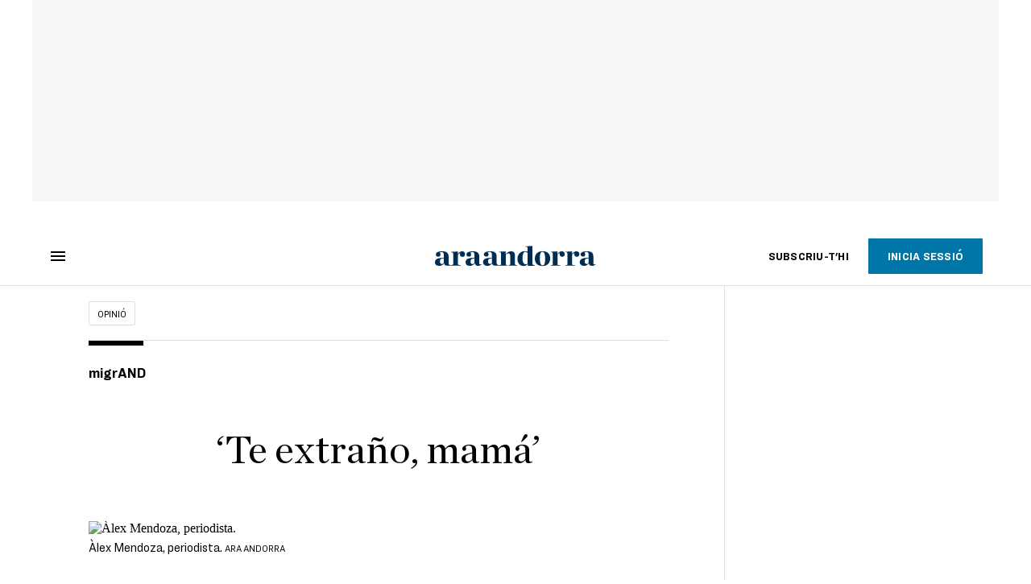

--- FILE ---
content_type: text/html; charset=UTF-8
request_url: https://www.ara.ad/opinio/extrano-mama_129_4356985.html
body_size: 41811
content:

<!doctype html>
<html lang="ca">
<head>
    <!-- bbnx generated at 2026-01-25T10:03:55+01:00 -->
            <title>‘Te extraño, mamá’</title>
    
    <meta name="description" content="Fa gairebé setanta anys que Colòmbia està en guerra. En totes aquestes dècades d&#039;horror, hi ha dues dates en què les bales callen i es fa una mena de treva, de vegades explícita i de vegades tàcita: Nadal i el Dia de la Mare. Fins i tot enmig d&#039;una guerra fratricida hi ha un moment per recordar la mare, un moment -fugaç i dolorós- per dedicar-li, abans que les bombes i les bales tornin al seu destí carnisser.">
            <link rel="canonical" href="https://www.ara.ad/opinio/extrano-mama_129_4356985.html">                    
    <link rel="manifest" href="/api/front/manifest.json">    <meta property="article:modified_time" content="2022-05-01T10:35:08+02:00">    <meta property="article:published_time" content="2022-05-01T10:35:08+02:00">    <meta property="article:section" content="Opinió">    <meta property="article:tag" content="migrand">    <meta property="article:tag" content="dia de la mare">    <meta property="article:tag" content="Colòmbia">    <meta name="author" content="Àlex Mendoza">    <meta http-equiv="Content-Type" content="text/html; charset=UTF-8">    <meta name="generator" content="BBT bCube NX">    <meta name="keywords" content="extrano, mama">    <meta property="mrf:canonical" content="https://www.ara.ad/opinio/extrano-mama_129_4356985.html">    <meta property="mrf:sections" content="Opinió">    <meta property="mrf:tags" content="contentType:opinion;contentAcces:free">    <meta property="og:description" content="Fa gairebé setanta anys que Colòmbia està en guerra. En totes aquestes dècades d&#039;horror, hi ha dues dates en què les bales callen i es fa una mena de treva, de vegades explícita i de vegades tàcita: Nadal i el Dia de la Mare. Fins i tot enmig d&#039;una guerra fratricida hi ha un moment per recordar la mare, un moment -fugaç i dolorós- per dedicar-li, abans que les bombes i les bales tornin al seu destí carnisser.">    <meta property="og:image" content="https://static1.ara.cat/clip/79d594b2-aa2e-4278-b4e5-5054813e4d2c_facebook-aspect-ratio_default_0.jpg">    <meta property="og:image:height" content="628">    <meta property="og:image:width" content="1200">    <meta property="og:site_name" content="Ara Andorra">    <meta name="og:title" content="‘Te extraño, mamá’">    <meta property="og:type" content="article">    <meta property="og:url" content="https://www.ara.ad/opinio/extrano-mama_129_4356985.html">    <meta name="publisher" content="Ara Andorra">    <meta name="robots" content="index,follow,max-image-preview:large">    <meta name="twitter:card" content="summary_large_image">    <meta name="twitter:description" content="Fa gairebé setanta anys que Colòmbia està en guerra. En totes aquestes dècades d&#039;horror, hi ha dues dates en què les bales callen i es fa una mena de treva, de vegades explícita i de vegades tàcita: Nadal i el Dia de la Mare. Fins i tot enmig d&#039;una guerra fratricida hi ha un moment per recordar la mare, un moment -fugaç i dolorós- per dedicar-li, abans que les bombes i les bales tornin al seu destí carnisser.">    <meta name="twitter:image" content="https://static1.ara.cat/clip/79d594b2-aa2e-4278-b4e5-5054813e4d2c_twitter-andorra-watermarked-aspect-ratio_default_0.jpg">    <meta name="twitter:title" content="‘Te extraño, mamá’">    <link href="https://www.ara.ad/opinio/extrano-mama_129_4356985.amp.html" rel="amphtml">    <link rel="shortcut icon" href="https://static1.ara.cat/ara/public/file/2025/1223/09/favicon-5.ico" type="image/x-icon">    <link rel="shortcut icon" href="https://static1.ara.cat/ara/public/file/2025/1223/09/icon-9.png">    <link rel="apple-touch-icon" href="https://static1.ara.cat/ara/public/file/2025/1223/09/icon-10.png">                <meta name="generator" content="BBT bCube NX">
        <meta charset="UTF-8">
            <meta name="viewport" content="width=device-width, initial-scale=1">
        <meta http-equiv="X-UA-Compatible" content="ie=edge">
        <link rel="preload" href="/fonts/RingsideNarrow-Book.h-0e05984ddbe5643c7b447af83abcba73.woff2" as="font" type="font/woff2" crossorigin>
<link rel="preload" href="/fonts/RingsideNarrow-Bold.h-ad65441b64738f3ad6172d40daf4e6df.woff2" as="font" type="font/woff2" crossorigin>
<link rel="preload" href="/fonts/RingsideNarrow-Ultra.h-0173b7ada8aec22660c0de145c333a66.woff2" as="font" type="font/woff2" crossorigin>
<link rel="preload" href="/fonts/ChronicleTextG1-Roman-Pro.h-7b27c5929e7e09b36855449e9b3f8392.woff2" as="font" type="font/woff2" crossorigin>
<link rel="preload" href="/fonts/ChronicleTextG1-Italic-Pro.h-2fc91ed2d147dabe63f1bd89cb550b67.woff2" as="font" type="font/woff2" crossorigin>
<link rel="preload" href="/fonts/ChronicleTextG1-Semibd-Pro.h-fa26b5c8fa9cd7d742d314958788dea0.woff2" as="font" type="font/woff2" crossorigin>
<link rel="preload" href="/fonts/ChronicleTextG1-Bold-Pro.h-b782181c7fdb61196e1ee89b7246c730.woff2" as="font" type="font/woff2" crossorigin>
<link rel="preload" href="/fonts/ChronicleDeck-Roman.h-28764f86a4010c73c792699590bfe408.woff2" as="font" type="font/woff2" crossorigin>
<link rel="preload" href="/fonts/ChronicleDeck-Semibold.h-b0dd5b3a7be10bad96629a82ebb08820.woff2" as="font" type="font/woff2" crossorigin>
<link rel="preload" href="/fonts/ChronicleDeckCond-Semibold.h-0ddfd0d00660dc787823665f180c8697.woff2" as="font" type="font/woff2" crossorigin>

        <script type="application/ld+json">{"@context":"https:\/\/schema.org","@type":"OpinionNewsArticle","headline":"‘Te extraño, mamá’","url":"https:\/\/www.ara.ad\/opinio\/extrano-mama_129_4356985.html","image":[{"@type":"ImageObject","url":"https:\/\/static1.ara.cat\/clip\/79d594b2-aa2e-4278-b4e5-5054813e4d2c_16-9-aspect-ratio_default_0.jpg","name":"Àlex Mendoza, periodista.","author":{"@type":"Person","name":"ARA Andorra"},"width":"1600","height":"900"}],"datePublished":"2022-05-01T08:35:08+00:00","dateModified":"2022-05-01T08:35:08+00:00","publisher":{"@type":"Organization","name":"Ara Andorra","url":"https:\/\/www.ara.ad","logo":{"@type":"ImageObject","url":"https:\/\/www.ara.ad\/logos\/ara.svg","name":"Ara Andorra"},"sameAs":["https:\/\/www.twitter.com\/araandorra","https:\/\/www.facebook.com\/araandorra","https:\/\/www.instagram.com\/ara.andorra"]},"author":[{"@type":"Person","name":"Àlex Mendoza","description":"Colombià resident a Andorra","url":"https:\/\/www.ara.ad\/firmes\/alex-mendoza\/","@id":"https:\/\/www.ara.ad\/firmes\/alex-mendoza\/","jobTitle":"Periodista","image":"https:\/\/static1.ara.cat\/ara\/public\/file\/2022\/0119\/15\/alex-mendoza-8c94ba7.png"}],"mainEntityOfPage":"https:\/\/www.ara.ad\/opinio\/extrano-mama_129_4356985.html","isPartOf":{"@type":["CreativeWork","Product"],"name":"ara.cat"},"isAccessibleForFree":true,"articleSection":["Opinió"],"articleBody":"Fa gairebé setanta anys que Colòmbia està en guerra. En totes aquestes dècades d'horror, hi ha dues dates en què les bales callen i es fa una mena de treva, de vegades explícita i de vegades tàcita: Nadal i el Dia de la Mare. Fins i tot enmig d'una guerra fratricida hi ha un moment per recordar la mare, un moment -fugaç i dolorós- per dedicar-li, abans que les bombes i les bales tornin al seu destí carnisser.   Fa cinc anys que vaig deixar la meva mare a l'altra banda de l'Atlàntic. Ens vam acomiadar entre llàgrimes a l'aeroport de Bogotà, i just abans de travessar la porta, vaig girar-me per veure-la una darrera vegada; m'enviava petons pels aires, es posava la mà a la boca i llençava petons amb una força que mai li havia vist.   La meva mare és una dona pragmàtica, valenta i decidida. Brutalment sincera i amb un cor enorme. Només hi ha una cosa amb què menteix: quan es posa malalta. No diu res a ningú, s'ho menja tot; i jo, a milers de quilòmetres de distància, pateixo molt quan li intueixo una esquerda de fragilitat a la veu. Voldria amb totes les meves forces poder mirar-la als ulls i comprovar que, de veritat, està bé. Voldria que mai es trobés malament.   La meva mare no parla català, però comença a entendre'l - o almenys ho intenta-. Ha vist tots els programes de tele en els quals he participat. Així, ha conegut i dominat el TV3 a la carta i ara s'ha posat amb la plataforma d'Andorra Televisió; tot i que la meva mare ni tan sols té correu electrònic, i el WhatsApp va començar a fer-lo servir quan vaig marxar, ho fa per entendre de què va el que faig aquí, tan lluny de casa - de la seva casa-.   La meva mare m’ha ensenyat a ser solidari, a donar un cop de mà sempre que algú ho necessita, a empatitzar i patir el dolor dels altres, a plorar quan veig una injustícia i a fer alguna cosa per esmenar-la. La trobo a faltar cada dia i sé que ella a mi també, però hi ha dies, -moments eterns i punyents- en què el pes de la seva absència, i de la meva distància, em pesen com una llosa de ciment al cor.   Hi ha dies que voldria creuar d'un salt l'oceà i abraçar-la tan fort que s'oblidi que un dia vaig marxar; hi ha dies en què em cauen les llàgrimes pensant en ella, en el seu somriure, en la seva veu, en el seu riure i els seus acudits dolentíssims. Avui és un d'aquests dies: ‘te extraño, mamá’.","wordCount":471,"description":"‘Te extraño, mamá’","keywords":["extrano","mama"],"interactionStatistic":{"@type":"InteractionCounter","interactionType":{"@type":"Action","name":"Comment"},"userInteractionCount":0}}</script>
                    <link rel="alternate" title="Opinió" href="/rss/category/section/111105/" type="application/rss+xml" />
        <!-- appConfig global config -->
<script>
    window.appConfig = window.appConfig || {
        subscription: {
            url: 'https://subscripcions.ara.cat/andorra/',
            profileUrl: 'https://perfil.ara.ad',
            cardUrl: 'https://perfil.ara.ad/targeta',
            newsletterUrl: 'https://perfil.ara.ad'
        }
    };
</script>
                    

        <!-- Didomi CMP -->
    <script type="text/javascript">window.gdprAppliesGlobally=true;(function(){function a(e){if(!window.frames[e]){if(document.body&&document.body.firstChild){var t=document.body;var n=document.createElement("iframe");n.style.display="none";n.name=e;n.title=e;t.insertBefore(n,t.firstChild)}
        else{setTimeout(function(){a(e)},5)}}}function e(n,r,o,c,s){function e(e,t,n,a){if(typeof n!=="function"){return}if(!window[r]){window[r]=[]}var i=false;if(s){i=s(e,t,n)}if(!i){window[r].push({command:e,parameter:t,callback:n,version:a})}}e.stub=true;function t(a){if(!window[n]||window[n].stub!==true){return}if(!a.data){return}
            var i=typeof a.data==="string";var e;try{e=i?JSON.parse(a.data):a.data}catch(t){return}if(e[o]){var r=e[o];window[n](r.command,r.parameter,function(e,t){var n={};n[c]={returnValue:e,success:t,callId:r.callId};a.source.postMessage(i?JSON.stringify(n):n,"*")},r.version)}}
            if(typeof window[n]!=="function"){window[n]=e;if(window.addEventListener){window.addEventListener("message",t,false)}else{window.attachEvent("onmessage",t)}}}e("__tcfapi","__tcfapiBuffer","__tcfapiCall","__tcfapiReturn");a("__tcfapiLocator");(function(e){
            var t=document.createElement("script");t.id="spcloader";t.type="text/javascript";t.async=true;t.src="https://sdk.privacy-center.org/"+e+"/loader.js?target="+document.location.hostname;t.charset="utf-8";var n=document.getElementsByTagName("script")[0];n.parentNode.insertBefore(t,n)})("d20cb746-9cdd-461f-a57b-cd41f54fad65")})();</script>
    <!-- End Didomi CMP -->    <script>
        console.group(
            "%cNativeAppsDidomiSDK",
            "background-color: #e0005a ; color: #ffffff ; font-weight: bold ; padding: 4px ;"
        );
            console.log( "Enabled with value: 1");
        console.groupEnd();

        window.googletag = window.googletag || { cmd: [] };

            </script>
  
<script>
    window.adMap = {"networkCode":"21675759561","segmentation":{"pageType":"contenido","contentType":"opinion","sectionType":"section","section":"Opini\u00f3","subsection":"","contentId":"4356985","topic":"","idioma":"ca","site":"andorra","author":["\u00c0lex Mendoza"],"tags":["migrand","dia de la mare","Col\u00f2mbia"]},"top":{"id":1000047,"slotType":"TOP","adUnitCode":"andorra\/Top","visibleForSubscribers":true,"visibleForPremiumSubscribers":false},"content":[{"id":1000052,"slotType":"BANNER","adUnitCode":"andorra\/Content1","visibleForSubscribers":true,"visibleForPremiumSubscribers":false},{"id":1000051,"slotType":"BANNER","adUnitCode":"andorra\/Content2","visibleForSubscribers":true,"visibleForPremiumSubscribers":false},{"id":1000050,"slotType":"BANNER","adUnitCode":"andorra\/Content3","visibleForSubscribers":true,"visibleForPremiumSubscribers":false},{"id":1000049,"slotType":"BANNER","adUnitCode":"andorra\/Content4","visibleForSubscribers":false,"visibleForPremiumSubscribers":false},{"id":1000048,"slotType":"BANNER","adUnitCode":"andorra\/Content5","visibleForSubscribers":false,"visibleForPremiumSubscribers":false}],"list":[{"id":1000053,"slotType":"BANNER","adUnitCode":"andorra\/List1","visibleForSubscribers":true,"visibleForPremiumSubscribers":false},{"id":1000054,"slotType":"BANNER","adUnitCode":"andorra\/List2","visibleForSubscribers":true,"visibleForPremiumSubscribers":false},{"id":1000055,"slotType":"BANNER","adUnitCode":"andorra\/List3","visibleForSubscribers":true,"visibleForPremiumSubscribers":false},{"id":1000130,"slotType":"BANNER","adUnitCode":"andorra\/List4","visibleForSubscribers":false,"visibleForPremiumSubscribers":false},{"id":1000131,"slotType":"BANNER","adUnitCode":"andorra\/List5","visibleForSubscribers":false,"visibleForPremiumSubscribers":false}],"home":[{"id":1000056,"slotType":"BANNER_HOME","adUnitCode":"andorra\/Home1","visibleForSubscribers":true,"visibleForPremiumSubscribers":false},{"id":1000057,"slotType":"BANNER_HOME","adUnitCode":"andorra\/Home2","visibleForSubscribers":true,"visibleForPremiumSubscribers":false},{"id":1000058,"slotType":"BANNER_HOME","adUnitCode":"andorra\/Home3","visibleForSubscribers":true,"visibleForPremiumSubscribers":false},{"id":1000125,"slotType":"BANNER_HOME","adUnitCode":"andorra\/Home4","visibleForSubscribers":false,"visibleForPremiumSubscribers":false},{"id":1000126,"slotType":"BANNER_HOME","adUnitCode":"andorra\/Home5","visibleForSubscribers":false,"visibleForPremiumSubscribers":false},{"id":1000127,"slotType":"BANNER_HOME","adUnitCode":"andorra\/Home6","visibleForSubscribers":false,"visibleForPremiumSubscribers":false},{"id":1000128,"slotType":"BANNER_HOME","adUnitCode":"andorra\/Home7","visibleForSubscribers":false,"visibleForPremiumSubscribers":false},{"id":1000129,"slotType":"BANNER_HOME","adUnitCode":"andorra\/Home8","visibleForSubscribers":false,"visibleForPremiumSubscribers":false}],"mateix":[{"id":1000059,"slotType":"RECTANGLE","adUnitCode":"andorra\/Aramateix1","visibleForSubscribers":true,"visibleForPremiumSubscribers":false},{"id":1000060,"slotType":"RECTANGLE","adUnitCode":"andorra\/Aramateix2","visibleForSubscribers":true,"visibleForPremiumSubscribers":false},{"id":1000061,"slotType":"RECTANGLE","adUnitCode":"andorra\/Aramateix3","visibleForSubscribers":true,"visibleForPremiumSubscribers":false},{"id":1000132,"slotType":"RECTANGLE","adUnitCode":"andorra\/Aramateix4","visibleForSubscribers":true,"visibleForPremiumSubscribers":false},{"id":1000133,"slotType":"RECTANGLE","adUnitCode":"andorra\/Aramateix5","visibleForSubscribers":true,"visibleForPremiumSubscribers":false}],"ultimaHora":[],"ultimaHoraSticky":[],"comments":[{"id":1000062,"slotType":"RECTANGLE","adUnitCode":"andorra\/Comments1","visibleForSubscribers":false,"visibleForPremiumSubscribers":false},{"id":1000063,"slotType":"RECTANGLE","adUnitCode":"andorra\/Comments2","visibleForSubscribers":true,"visibleForPremiumSubscribers":false},{"id":1000064,"slotType":"RECTANGLE","adUnitCode":"andorra\/Comments3","visibleForSubscribers":false,"visibleForPremiumSubscribers":false}],"contentAmp":[{"id":1000065,"slotType":"BANNER","adUnitCode":"andorra\/ContentAmp1","visibleForSubscribers":true,"visibleForPremiumSubscribers":false},{"id":1000066,"slotType":"BANNER","adUnitCode":"andorra\/ContentAmp2","visibleForSubscribers":true,"visibleForPremiumSubscribers":false},{"id":1000067,"slotType":"BANNER","adUnitCode":"andorra\/ContentAmp3","visibleForSubscribers":true,"visibleForPremiumSubscribers":false},{"id":1000134,"slotType":"BANNER","adUnitCode":"andorra\/ContentAmp4","visibleForSubscribers":false,"visibleForPremiumSubscribers":false},{"id":1000135,"slotType":"BANNER","adUnitCode":"andorra\/ContentAmp5","visibleForSubscribers":false,"visibleForPremiumSubscribers":false}],"rightColumn":[],"bannerBottom":null,"rightColumnContent":[{"id":1000244,"slotType":"BANNER","adUnitCode":"andorra\/ContentRight1","visibleForSubscribers":true,"visibleForPremiumSubscribers":false},{"id":1000245,"slotType":"BANNER","adUnitCode":"andorra\/ContentRight2","visibleForSubscribers":true,"visibleForPremiumSubscribers":false},{"id":1000278,"slotType":"BANNER","adUnitCode":"andorra\/ContentRight3","visibleForSubscribers":true,"visibleForPremiumSubscribers":false},{"id":1000279,"slotType":"BANNER","adUnitCode":"andorra\/ContentRight4","visibleForSubscribers":true,"visibleForPremiumSubscribers":false},{"id":1000280,"slotType":"BANNER","adUnitCode":"andorra\/ContentRight5","visibleForSubscribers":true,"visibleForPremiumSubscribers":false},{"id":1000281,"slotType":"BANNER","adUnitCode":"andorra\/ContentRight6","visibleForSubscribers":true,"visibleForPremiumSubscribers":false},{"id":1000282,"slotType":"BANNER","adUnitCode":"andorra\/ContentRight7","visibleForSubscribers":true,"visibleForPremiumSubscribers":false},{"id":1000283,"slotType":"BANNER","adUnitCode":"andorra\/ContentRight8","visibleForSubscribers":true,"visibleForPremiumSubscribers":false}],"contentTop":{"id":1000243,"slotType":"TOP","adUnitCode":"andorra\/ContentTop","visibleForSubscribers":true,"visibleForPremiumSubscribers":false},"sky":[{"id":1000246,"slotType":"BANNER","adUnitCode":"andorra\/ContentSkyLeft","visibleForSubscribers":false,"visibleForPremiumSubscribers":false},{"id":1000247,"slotType":"BANNER","adUnitCode":"andorra\/ContentSkyRight","visibleForSubscribers":false,"visibleForPremiumSubscribers":false}],"rightColumnList":[]} || [];
    window.adCategory = {"type":"section","name":"Opini\u00f3","normalizedName":"opinio","id":111105,"url":"https:\/\/www.ara.ad\/opinio\/","brandedContent":null,"menu":[],"mainColor":null,"lightColor":null,"mainImage":null,"lightImage":null} || [];
</script>
            
    <script>
window.paywall = {
    messages: [],
};
</script>



            <style>:root {
                }
</style>
            <link href="/app-layout.h-61ee3230b62a1a663f82.css" rel="stylesheet">
<!-- Google Data Layer -->
<script>
window.dataLayer = window.dataLayer || [];
window.datalayerObject = {"site":"andorra","uri":"https:\/\/www.ara.ad\/opinio\/extrano-mama_129_4356985.html","pageType":"content","categoryType":"section","language":"ca","content":{"id":4356985,"type":"opinion","version":129,"originalSite":"andorra","template":"q100","numCharacters":"3319","readingTime":120,"pubDateTime":1651394108,"staffId":500420,"isInHome":false,"isBranded":false,"isEvergreen":false,"byline":"","authors":[{"id":1044804,"name":"\u00c0lex Mendoza"}],"paywall":{"acces":"free"},"taxonomy":{"primary":{"id":111105,"name":"Opini\u00f3","type":"section","parent":{"id":8,"name":"Ara Andorra","type":"site","parent":null}},"secondary":[]},"tags":[{"id":1046901,"name":"migrand"},{"id":1047942,"name":"dia de la mare"},{"id":135582,"name":"Col\u00f2mbia"}],"topic":null,"story":null}};
</script>
<!-- End Google Data Layer -->
    <!-- Google Tag Manager -->
<script>(function(w,d,s,l,i){w[l]=w[l]||[];w[l].push({'gtm.start':
new Date().getTime(),event:'gtm.js'});var f=d.getElementsByTagName(s)[0],
j=d.createElement(s),dl=l!='dataLayer'?'&l='+l:'';j.async=true;j.src=
'https://www.googletagmanager.com/gtm.js?id='+i+dl;f.parentNode.insertBefore(j,f);
})(window,document,'script','dataLayer','GTM-M63PMSS');</script>
<!-- End Google Tag Manager -->

<script async src="https://ssm.codes/smart-tag/araad.js"></script>    <link rel="modulepreload" href="/vendor.h-61ee3230b62a1a663f82.js" as="script">
        <link rel="modulepreload" href="/app-layout.h-61ee3230b62a1a663f82.js" as="script">
</head>

<body class="web-mode  layout">

<!-- Google Tag Manager (noscript) -->
<noscript><iframe src="https://www.googletagmanager.com/ns.html?id=GTM-M63PMSS"
height="0" width="0" style="display:none;visibility:hidden"></iframe></noscript>
<!-- End Google Tag Manager (noscript) -->
<style>
#app {
    max-width: 100vw;
}
</style><div id="app" class="">
    <ara-dark-mode-init></ara-dark-mode-init>
    <page-variables
        :env="&quot;PRO&quot;"
        :site="{&quot;id&quot;:8,&quot;name&quot;:&quot;Ara Andorra&quot;,&quot;alias&quot;:&quot;andorra&quot;,&quot;url&quot;:&quot;https:\/\/www.ara.ad&quot;,&quot;staticUrl&quot;:null,&quot;scheme&quot;:&quot;https&quot;,&quot;mediaId&quot;:7}"
        :feature-flags="{&quot;CmsAuditLog.enabled&quot;:true,&quot;Feature.Paywall.Enabled&quot;:true,&quot;ManualContentIdInBoardsAndComposition.enabled&quot;:true,&quot;NativeAppsDidomiSDK&quot;:true,&quot;ShowLanguageToolFAB.Enabled&quot;:true}"
        :is-home="null"
        :running-in-showroom="false"
                    :site-card="{&quot;twitterAccount&quot;:&quot;araandorra&quot;,&quot;blueskyAccount&quot;:&quot;&quot;,&quot;facebookAccount&quot;:&quot;araandorra&quot;,&quot;instagramAccount&quot;:&quot;ara.andorra&quot;,&quot;telegramAccount&quot;:&quot;&quot;,&quot;youtubeAccount&quot;:&quot;&quot;,&quot;wikipediaAccount&quot;:&quot;&quot;,&quot;linkedinAccount&quot;:&quot;&quot;,&quot;jWPlayerUrl&quot;:&quot;https:\/\/static1.ara.cat\/public\/jwplayer\/8.9.3\/jwplayer.js&quot;,&quot;webErrorUrl&quot;:null,&quot;alias&quot;:&quot;andorra&quot;,&quot;name&quot;:&quot;Ara Andorra&quot;,&quot;url&quot;:&quot;https:\/\/www.ara.ad&quot;,&quot;description&quot;:null,&quot;language&quot;:null,&quot;logoUrl&quot;:null,&quot;sameAsUrls&quot;:null,&quot;foundingDate&quot;:null}"
                :translation-urls="[{&quot;language&quot;:&quot;ca&quot;,&quot;url&quot;:&quot;https:\/\/www.ara.ad\/opinio\/extrano-mama_129_4356985.html&quot;}]"
        :preview="false"
    ></page-variables>
    <ara-modal-manager></ara-modal-manager>
                                        
                                                    <ara-paywall-manager :content-id="4356985"></ara-paywall-manager>
            
        
                                        <ara-advertising-position type="contentTop"></ara-advertising-position>
                                        
    <ara-aside
        custom-html-modals-register=""
        custom-html-modals-subscriber="">
    </ara-aside>
    <ara-public-profile-aside></ara-public-profile-aside>

        
                                        <div class="sky-wrapper">
                                            <div class="sky-wrapper--left">
                            <ara-advertising-position type="sky"></ara-advertising-position>
                        </div>
                                                                <div class="sky-wrapper--right">
                            <ara-advertising-position type="sky"></ara-advertising-position>
                        </div>
                                    </div>
                        
    <main class="ara-main opinion ">
        
                                    
                    
        
        <div class="ara-main--wrapper">
                                                


<div class="ara-header-container ">
    <ara-header inline-template>
        <header class="ara-header    "
                :class="{ sticky : this.sticky, open: this.openMenu, 'stickable': this.headerStickable, 'force-sticky': this.forceSticky }">

            <div class="ara-header-wrapper" style=" ">
                
                <div class="ara-menu-container" v-cloak>
                    <button class="ara-menu" @click="toggleMenu">
                        <span class="ara-icon tancar" v-if="this.openMenu">
                            <svg viewBox="0 0 14 14" version="1.1" xmlns="http://www.w3.org/2000/svg"><polygon points="14 1.41 12.59 0 7 5.59 1.41 0 0 1.41 5.59 7 0 12.59 1.41 14 7 8.41 12.59 14 14 12.59 8.41 7"></polygon></svg>

                        </span>
                        <span class="ara-icon burger" v-else>
                            <svg viewBox="0 0 18 12" version="1.1" xmlns="http://www.w3.org/2000/svg"><path d="M18,10 L18,12 L0,12 L0,10 L18,10 Z M18,5 L18,7 L0,7 L0,5 L18,5 Z M18,0 L18,2 L0,2 L0,0 L18,0 Z"></path></svg>

                        </span>
                    </button>
                </div>

                                                <div v-track:click="{category: 'header', action: 'click', label: 'logo'}"
                    class="ara-logo andorra" title="">
                    <a href="https://www.ara.ad" title="Ara Andorra">
                        <svg width="332px" height="42px" viewBox="0 0 332 42" version="1.1" xmlns="http://www.w3.org/2000/svg" xmlns:xlink="http://www.w3.org/1999/xlink">
    <title>Ara Andorra</title>
    <path d="M131.8942,39.4925 C135.5142,39.4295 136.2122,38.7945 136.2122,37.2695 L136.2122,15.8035 C136.2122,13.8985 135.5142,12.7555 131.8942,12.6915 L131.8942,11.9305 L145.8642,11.1685 L145.8642,17.2005 C148.5312,13.4535 152.7862,10.9765 156.8502,10.9765 C162.5002,10.9765 164.9132,14.3425 164.9132,20.4385 L164.9132,37.2695 C164.9132,38.7945 165.5492,39.4295 169.1682,39.4925 L169.1682,40.7075 L151.8962,40.7075 L151.8962,39.4925 C154.1182,39.4295 155.1352,38.7945 155.1352,37.2695 L155.1352,20.5025 C155.1352,17.2005 153.9282,15.2315 151.0712,15.2315 C149.1022,15.2315 147.5782,16.5015 145.9912,18.4705 L145.9912,37.2695 C145.9912,38.7945 146.9432,39.4295 149.1022,39.4925 L149.1022,40.7075 L131.8942,40.7075 L131.8942,39.4925 Z"></path>
    <path d="M191.0128,36.3138 L191.0128,14.9778 C190.1228,13.3898 188.2828,12.0568 185.9958,12.0568 C182.4408,12.0568 180.3448,17.6448 180.3448,25.6448 C180.3448,32.1228 182.5678,37.7738 187.2028,37.7738 C188.9808,37.7738 189.8688,37.2648 191.0128,36.3138 M170.0578,26.6618 C170.0578,18.3428 175.2008,10.7868 185.0438,10.7868 C187.5838,10.7868 189.1718,11.1678 191.0128,11.8028 L191.0128,4.6348 C191.0128,2.7308 190.3778,1.5868 186.5048,1.5248 L186.5048,0.7618 L200.7918,0.0008 L200.7918,36.2738 C200.7918,38.0518 201.5538,39.4488 205.1098,39.4488 L205.1098,40.7578 L191.1388,41.0118 L191.1388,37.2028 C189.1718,39.6158 186.5048,41.2658 182.8858,41.2658 C174.8208,41.2658 170.0578,35.2968 170.0578,26.6618" ></path>
    <path transform="translate(205.000000, 10.266000)" d="M22.0822,15.6962 C22.0822,7.1252 20.6842,1.7912 16.3672,1.7912 C12.1132,1.7912 11.2242,7.1252 11.2242,15.6962 C11.2242,24.2692 12.6212,29.7292 16.9382,29.7292 C21.1292,29.7292 22.0822,24.2692 22.0822,15.6962 M0.8732,15.8242 C0.8732,6.3622 6.9692,0.5202 16.6852,0.5202 C26.6532,0.5202 32.4322,6.1082 32.4322,15.5702 C32.4322,25.0942 26.3362,31.0002 16.6852,31.0002 C6.5872,31.0002 0.8732,25.3482 0.8732,15.8242"></path>
    <path d="M316.6837,34.8519 L316.6837,25.3279 C310.3337,26.0269 308.6827,27.6139 308.6827,32.3129 C308.6827,35.2969 310.2697,37.1389 312.7457,37.1389 C314.2707,37.1389 315.8587,36.1859 316.6837,34.8519 M298.3957,33.2649 C298.3957,30.7889 299.8557,27.9949 302.5227,26.5349 C306.9687,24.1219 314.0797,24.7559 316.6837,24.0579 L316.6837,18.3429 C316.6837,14.0249 315.4137,12.2479 312.3017,12.2479 C310.6507,12.2479 309.1277,12.6919 308.0477,13.3899 C309.2537,14.4699 309.8257,15.6759 309.8257,17.2009 C309.8257,20.1219 308.1747,21.8989 304.9987,21.8989 C302.3327,21.8989 300.1737,19.8679 300.1737,17.2629 C300.1737,13.3899 304.1737,10.9769 313.9527,10.9769 C322.2707,10.9769 326.3977,14.0249 326.3977,21.4549 L326.3977,35.1069 C326.3977,38.2179 327.6687,38.9159 330.9707,37.4559 L331.3517,38.1549 C328.9387,39.8699 326.8427,41.0119 324.1127,41.0119 C319.7947,41.0119 317.9537,39.3609 317.2547,36.1859 L317.0007,36.1859 C314.7787,38.7259 311.8577,41.0759 307.5397,41.0759 C301.1897,41.0759 298.3957,37.0109 298.3957,33.2649"></path>
    <path d="M117.3917,34.8245 C116.5637,36.1515 114.9747,37.1025 113.4487,37.1025 C110.9647,37.1025 109.3787,35.2655 109.3787,32.2935 C109.3787,27.6065 111.0307,26.0245 117.3917,25.3285 L117.3917,34.8245 Z M127.1227,35.0275 L127.1227,21.4705 C127.1227,14.0645 122.9887,11.0255 114.6537,11.0255 C104.8557,11.0255 100.8497,13.4315 100.8497,17.2925 C100.8497,19.8885 103.0167,21.9155 105.6867,21.9155 C108.8687,21.9155 110.5207,20.1415 110.5207,17.2285 C110.5207,15.7125 109.9457,14.5105 108.7407,13.4315 C109.8207,12.7335 111.3497,12.2935 113.0017,12.2935 C116.1217,12.2935 117.3917,14.0645 117.3917,18.3665 L117.3917,24.0625 C114.7787,24.7595 107.6597,24.1265 103.2047,26.5325 C100.5337,27.9905 99.0697,30.7725 99.0697,33.2425 C99.0697,36.9735 101.8707,41.0255 108.2327,41.0255 C112.5587,41.0255 115.4837,38.6865 117.7057,36.1515 L117.9627,36.1515 C118.6677,39.3155 120.3467,40.7075 124.8337,40.7075 L131.8937,40.7075 L131.8937,39.4995 C128.2697,39.4345 127.1227,36.5485 127.1227,35.0275 L127.1227,35.0275 Z"></path>
    <path d="M238.4479,39.5267 C242.0689,39.4637 242.7659,39.2977 242.7659,37.7737 L242.7659,15.8027 C242.7659,13.8987 242.0689,12.7557 238.4479,12.6917 L238.4479,11.9297 L252.4179,11.1687 L252.4179,17.1367 C254.3859,13.2637 257.8159,10.9767 261.3079,10.9767 C265.2449,10.9767 267.4039,13.3897 267.4039,16.6917 C267.4039,19.9937 265.3089,22.2807 262.3879,22.2807 C258.9589,22.2807 256.9899,19.8677 256.9899,17.3277 C256.9899,16.3747 257.2439,15.2957 257.4979,14.4697 C255.9739,14.5957 253.8149,16.2487 252.5449,18.4067 L252.5449,37.7737 C252.5449,39.2977 253.4979,39.3367 258.3869,39.5267 L258.3869,40.7077 L238.4479,40.7077 L238.4479,39.5267 Z"></path>
    <path d="M268.6764,39.5267 C272.2964,39.4637 272.9944,39.2977 272.9944,37.7737 L272.9944,15.8027 C272.9944,13.8987 272.2964,12.7557 268.6764,12.6917 L268.6764,11.9297 L282.6464,11.1687 L282.6464,17.1367 C284.6144,13.2637 288.0444,10.9767 291.5364,10.9767 C295.4734,10.9767 297.6324,13.3897 297.6324,16.6917 C297.6324,19.9937 295.5374,22.2807 292.6154,22.2807 C289.1864,22.2807 287.2184,19.8677 287.2184,17.3277 C287.2184,16.3747 287.4724,15.2957 287.7264,14.4697 C286.2024,14.5957 284.0434,16.2487 282.7734,18.4067 L282.7734,37.7737 C282.7734,39.2977 283.7264,39.3367 288.6154,39.5267 L288.6154,40.7077 L268.6764,40.7077 L268.6764,39.5267 Z"></path>
    <path id="ara-svg" d="M77.5812,37.2855 C74.8132,37.2855 73.3922,35.6395 73.3922,32.3485 C73.3922,30.1025 73.9902,28.4575 75.1122,27.5595 C76.2342,26.6615 78.3292,25.9885 81.3962,25.4655 L81.3962,34.9665 C80.3492,36.5375 79.0772,37.2855 77.5812,37.2855 L77.5812,37.2855 Z M72.2692,41.0255 C75.7862,41.0255 79.0022,39.3805 81.7702,36.0885 L82.1442,36.0885 C82.8932,39.3805 85.2122,41.0255 88.9532,41.0255 C90.9732,41.0255 93.3672,40.1285 96.2092,38.3325 L95.8352,37.5845 C92.7682,38.8565 91.2712,38.1075 91.2712,35.3405 L91.2712,21.6495 C91.2712,14.5425 87.0822,11.0255 78.7032,11.0255 C69.5762,11.0255 65.0122,13.1955 65.0122,17.4595 C65.0122,20.5265 66.6582,22.0235 69.9502,22.0235 C73.0182,22.0235 74.5142,20.5265 74.5142,17.4595 C74.5142,15.9635 73.9902,14.6915 73.0182,13.6435 C74.0652,12.8955 75.4112,12.5215 77.2072,12.5215 C79.9752,12.5215 81.3962,14.5425 81.3962,18.5825 L81.3962,24.2675 C81.1722,24.2675 80.0502,24.3425 78.1792,24.4925 C76.3092,24.6415 74.2892,24.7915 72.2692,25.0915 C70.2492,25.3895 68.6032,25.8395 67.3312,26.5875 C64.5632,28.0835 63.1422,30.4025 63.1422,33.3945 C63.1422,38.5565 66.1352,41.0255 72.2692,41.0255 L72.2692,41.0255 Z M32.6932,40.6515 L53.1922,40.6515 L53.1922,39.5295 C49.1522,39.5295 47.1322,38.6325 47.1322,36.8365 L47.1322,18.6565 C48.9282,16.1135 50.5732,14.8415 52.0702,14.8415 C52.0702,15.0655 51.9952,15.5145 51.8452,16.1875 C51.6962,16.7865 51.6212,17.2355 51.6212,17.5345 C51.6212,20.8265 53.4162,22.4725 56.9332,22.4725 C60.2242,22.4725 61.8702,20.6015 61.8702,16.7865 C61.8702,12.9715 59.9252,11.0255 55.8852,11.0255 C52.0702,11.0255 49.1522,13.1955 47.1322,17.4595 L47.1322,11.3995 L33.0672,12.1475 L33.0672,12.8955 C36.1352,12.8955 37.6312,13.9435 37.6312,15.9635 L37.6312,36.4625 C37.6312,38.4815 35.9852,39.5295 32.6932,39.5295 L32.6932,40.6515 Z M18.2542,25.4655 C14.9622,25.6885 12.7932,26.3625 11.8202,27.3355 C10.8482,28.3075 10.3242,30.0285 10.3242,32.2725 C10.3242,35.5645 11.7462,37.2105 14.5142,37.2105 C16.0102,37.2105 17.2822,36.4625 18.3292,34.9665 L18.3292,25.4655 L18.2542,25.4655 Z M32.6932,39.5295 L32.6932,40.6515 L25.8852,40.6515 C21.5462,40.6515 19.3022,39.1555 19.0772,36.0885 L18.7032,36.0885 C15.9352,39.3805 12.7182,41.0255 9.2022,41.0255 C3.0672,41.0255 0.0002,38.5565 0.0002,33.4705 C0.0002,30.4025 1.4212,28.1585 4.1892,26.6615 C5.4612,25.9135 7.0322,25.3895 8.9772,25.1655 C10.9222,24.9405 12.8682,24.7175 14.8882,24.5665 C16.9082,24.4175 18.0302,24.3425 18.3292,24.3425 L18.3292,18.6565 C18.3292,14.6165 16.9082,12.5975 14.1402,12.5975 C12.3442,12.5975 10.8482,12.9715 9.5762,13.7195 C10.8482,14.7665 11.4462,15.9635 11.4462,17.5345 C11.4462,20.6015 9.8002,22.0975 6.5092,22.0975 C3.4412,22.0975 1.9452,20.6015 1.9452,17.5345 C1.8702,13.1955 6.4342,11.0255 15.5612,11.0255 C23.9402,11.0255 28.1292,14.5425 28.1292,21.6495 L28.1292,34.9665 C28.1292,38.0335 29.6262,39.5295 32.6932,39.5295 L32.6932,39.5295 Z"></path>
</svg>
                    </a>
                </div>

                <ara-login login-text="Inicia sessió"
                       register-text="Registra&#039;t"
                       subscribe-text="Subscriu-t&#039;hi"
                       site-url="https://www.ara.ad"
                       >
                </ara-login>
                <ara-lang-selector :ca="caUrl" :ca-home="''"
                                   :en="enUrl" :en-home="''"
                                   :es="esUrl" :es-home="''"
                                   :de="deUrl" :de-home="''">
                </ara-lang-selector>
            </div>
            <transition name="burger-transition">
                <div class="ara-burger" v-if="this.openMenu">
                    <div class="menu-search">
    <ara-search-input v-model="searchText" @enter="search"></ara-search-input>
</div>
<div class="ara-burger-wrapper">
    <nav class="menu-index">
        <ul>
                                                            <li>
                    <a v-track:click="{category: 'menu-desktop', action: 'click', label: &quot;Portada&quot;}"
                        href="https://www.ara.ad/" title="Portada"
                                                >Portada</a>
                </li>
                                                            <li>
                    <a v-track:click="{category: 'menu-desktop', action: 'click', label: &quot;\u00daltima hora&quot;}"
                        href="/ultima-hora/" title="Última hora"
                                                >Última hora</a>
                </li>
                                                            <li>
                    <a v-track:click="{category: 'menu-desktop', action: 'click', label: &quot;Descobreix&quot;}"
                        href="/descobreix/" title="Descobreix"
                                                >Descobreix</a>
                </li>
                                        <li>
                    <a v-track:click="{category: 'menu-desktop', action: 'click', label: 'Hemeroteca'}"
                        href="https://www.ara.ad/hemeroteca/" title="Hemeroteca">
                        <span class="paper">
                            <span class="paper-title">Edició paper</span>
                            <span class="paper-date">25/01/2026</span>
                        </span>
                        <img
                            loading="lazy"
                            class="board"
                            src="https://static1.ara.cat/clip/97539f1b-b745-4412-83f6-4fe1cafabb04_source-aspect-ratio_200w_0.jpg"
                            alt=""
                        >
                    </a>
                </li>
                    </ul>
    </nav>
    <div class="menu-sections">
                                <nav class="menu-section">
                <span class="title">Seccions</span>
                <ul>
                                                                                            <li>
                            <a v-track:click="{category: 'menu-desktop', action: 'click', label: &quot;Pol\u00edtica&quot;}"
                                href="https://www.ara.ad/politica/" title="Política"
                                                                >Política</a>
                        </li>
                                                                                            <li>
                            <a v-track:click="{category: 'menu-desktop', action: 'click', label: &quot;Societat&quot;}"
                                href="https://www.ara.ad/societat/" title="Societat"
                                                                >Societat</a>
                        </li>
                                                                                            <li>
                            <a v-track:click="{category: 'menu-desktop', action: 'click', label: &quot;Economia&quot;}"
                                href="https://www.ara.ad/economia/" title="Economia"
                                                                >Economia</a>
                        </li>
                                                                                            <li>
                            <a v-track:click="{category: 'menu-desktop', action: 'click', label: &quot;Cultura&quot;}"
                                href="https://www.ara.ad/cultura/" title="Cultura"
                                                                >Cultura</a>
                        </li>
                                                                                            <li>
                            <a v-track:click="{category: 'menu-desktop', action: 'click', label: &quot;Pirinneus&quot;}"
                                href="https://www.ara.cat/pirineus/" title="Pirinneus"
                                                                >Pirinneus</a>
                        </li>
                                                                                            <li>
                            <a v-track:click="{category: 'menu-desktop', action: 'click', label: &quot;Opini\u00f3&quot;}"
                                href="https://www.ara.ad/opinio/" title="Opinió"
                                                                >Opinió</a>
                        </li>
                                                                                            <li>
                            <a v-track:click="{category: 'menu-desktop', action: 'click', label: &quot;Ultra Trail&quot;}"
                                href="https://www.ara.ad/especials/ultratrail/" title="Ultra Trail"
                                                                >Ultra Trail</a>
                        </li>
                                                                                            <li>
                            <a v-track:click="{category: 'menu-desktop', action: 'click', label: &quot;Special Olympics&quot;}"
                                href="https://www.ara.ad/especials/specialolympics/" title="Special Olympics"
                                                                >Special Olympics</a>
                        </li>
                                                                                            <li>
                            <a v-track:click="{category: 'menu-desktop', action: 'click', label: &quot;Gastronomia&quot;}"
                                href="https://www.ara.ad/especials/gastronomia/" title="Gastronomia"
                                                                >Gastronomia</a>
                        </li>
                                                                                            <li>
                            <a v-track:click="{category: 'menu-desktop', action: 'click', label: &quot;Fets i gent&quot;}"
                                href="https://www.ara.ad/especials/fets_i_gent/" title="Fets i gent"
                                                                >Fets i gent</a>
                        </li>
                                                                                            <li>
                            <a v-track:click="{category: 'menu-desktop', action: 'click', label: &quot;V\u00eddeos&quot;}"
                                href="https://www.ara.ad/videos/" title="Vídeos"
                                                                >Vídeos</a>
                        </li>
                                    </ul>
            </nav>
                                <nav class="menu-section">
                <span class="title">Magazins</span>
                <ul>
                                                                                            <li>
                            <a v-track:click="{category: 'menu-desktop', action: 'click', label: &quot;Diumenge&quot;}"
                                href="https://diumenge.ara.cat" title="Diumenge"
                                                                >Diumenge</a>
                        </li>
                                                                                            <li>
                            <a v-track:click="{category: 'menu-desktop', action: 'click', label: &quot;Criatures&quot;}"
                                href="https://criatures.ara.cat" title="Criatures"
                                                                >Criatures</a>
                        </li>
                                                                                            <li>
                            <a v-track:click="{category: 'menu-desktop', action: 'click', label: &quot;Empreses&quot;}"
                                href="https://empreses.ara.cat" title="Empreses"
                                                                >Empreses</a>
                        </li>
                                                                                            <li>
                            <a v-track:click="{category: 'menu-desktop', action: 'click', label: &quot;Llegim&quot;}"
                                href="https://llegim.ara.cat" title="Llegim"
                                                                >Llegim</a>
                        </li>
                                                                                            <li>
                            <a v-track:click="{category: 'menu-desktop', action: 'click', label: &quot;Mengem&quot;}"
                                href="https://mengem.ara.cat" title="Mengem"
                                                                >Mengem</a>
                        </li>
                                                                                            <li>
                            <a v-track:click="{category: 'menu-desktop', action: 'click', label: &quot;Motor&quot;}"
                                href="https://motor.ara.cat" title="Motor"
                                                                >Motor</a>
                        </li>
                                    </ul>
            </nav>
                                <nav class="menu-section">
                <span class="title">Serveis</span>
                <ul>
                                                                                            <li>
                            <a v-track:click="{category: 'menu-desktop', action: 'click', label: &quot;Revistes digitals&quot;}"
                                href="https://llibreria.ara.cat/" title="Revistes digitals"
                                                                >Revistes digitals</a>
                        </li>
                                                                                            <li>
                            <a v-track:click="{category: 'menu-desktop', action: 'click', label: &quot;Botiga&quot;}"
                                href="https://botiga.ara.cat/" title="Botiga"
                                                                >Botiga</a>
                        </li>
                                                                                            <li>
                            <a v-track:click="{category: 'menu-desktop', action: 'click', label: &quot;Mots encreuats&quot;}"
                                href="http://participacio.ara.cat/passatemps/motsencreuats/" title="Mots encreuats"
                                                                >Mots encreuats</a>
                        </li>
                                    </ul>
            </nav>
                                <nav class="menu-section">
                <span class="title">La Veu del Lector</span>
                <ul>
                                                                                            <li>
                            <a v-track:click="{category: 'menu-desktop', action: 'click', label: &quot;B\u00fastia d&#039;investigaci\u00f3&quot;}"
                                href="https://www.ara.cat/investigacio.html" title="Bústia d&#039;investigació"
                                                                >Bústia d&#039;investigació</a>
                        </li>
                                                                                            <li>
                            <a v-track:click="{category: 'menu-desktop', action: 'click', label: &quot;Cartes a la directora&quot;}"
                                href="https://www.ara.cat/cartes/" title="Cartes a la directora"
                                                                >Cartes a la directora</a>
                        </li>
                                    </ul>
            </nav>
            </div>
    <div class="menu-footer">
        <div class="menu-editions">
            <span class="title">Edició</span>
                        <ara-menu-locations :locations="[{&quot;link&quot;:{&quot;text&quot;:&quot;Catalunya&quot;,&quot;title&quot;:&quot;Catalunya&quot;,&quot;href&quot;:&quot;https:\/\/www.ara.cat\/&quot;,&quot;target&quot;:null,&quot;rel&quot;:null},&quot;children&quot;:[]},{&quot;link&quot;:{&quot;text&quot;:&quot;Balears&quot;,&quot;title&quot;:&quot;Balears&quot;,&quot;href&quot;:&quot;https:\/\/www.arabalears.cat\/&quot;,&quot;target&quot;:null,&quot;rel&quot;:null},&quot;children&quot;:[]},{&quot;link&quot;:{&quot;text&quot;:&quot;Pa\u00eds Valenci\u00e0&quot;,&quot;title&quot;:&quot;Pa\u00eds Valenci\u00e0&quot;,&quot;href&quot;:&quot;https:\/\/www.ara.cat\/paisvalencia\/&quot;,&quot;target&quot;:null,&quot;rel&quot;:null},&quot;children&quot;:[]},{&quot;link&quot;:{&quot;text&quot;:&quot;Andorra&quot;,&quot;title&quot;:&quot;Andorra&quot;,&quot;href&quot;:&quot;https:\/\/www.ara.ad\/&quot;,&quot;target&quot;:null,&quot;rel&quot;:null},&quot;children&quot;:[]},{&quot;link&quot;:{&quot;text&quot;:&quot;Comarques Gironines&quot;,&quot;title&quot;:&quot;Comarques Gironines&quot;,&quot;href&quot;:&quot;https:\/\/www.ara.cat\/comarquesgironines\/&quot;,&quot;target&quot;:null,&quot;rel&quot;:null},&quot;children&quot;:[]},{&quot;link&quot;:{&quot;text&quot;:&quot;Camp de Tarragona&quot;,&quot;title&quot;:&quot;Camp de Tarragona&quot;,&quot;href&quot;:&quot;https:\/\/www.ara.cat\/campdetarragona\/&quot;,&quot;target&quot;:null,&quot;rel&quot;:null},&quot;children&quot;:[]},{&quot;link&quot;:{&quot;text&quot;:&quot;Terres de Lleida&quot;,&quot;title&quot;:&quot;Terres de Lleida&quot;,&quot;href&quot;:&quot;https:\/\/www.ara.cat\/terresdelleida\/&quot;,&quot;target&quot;:null,&quot;rel&quot;:null},&quot;children&quot;:[]},{&quot;link&quot;:{&quot;text&quot;:&quot;Pirineus&quot;,&quot;title&quot;:&quot;Pirineus&quot;,&quot;href&quot;:&quot;https:\/\/www.ara.cat\/terresdelleida\/&quot;,&quot;target&quot;:null,&quot;rel&quot;:null},&quot;children&quot;:[]}]"></ara-menu-locations>
        </div>
            </div>
</div>
                </div>
            </transition>
            <transition name="burger-transition">
                                <ara-burger-mobile v-if="menuMobile" :offset-top="offsetTop" :menu="{&quot;mainMenu&quot;:[{&quot;link&quot;:{&quot;text&quot;:&quot;Portada&quot;,&quot;title&quot;:&quot;Portada&quot;,&quot;href&quot;:&quot;https:\/\/www.ara.ad\/&quot;,&quot;target&quot;:null,&quot;rel&quot;:null},&quot;children&quot;:[]},{&quot;link&quot;:{&quot;text&quot;:&quot;\u00daltima hora&quot;,&quot;title&quot;:&quot;\u00daltima hora&quot;,&quot;href&quot;:&quot;\/ultima-hora\/&quot;,&quot;target&quot;:null,&quot;rel&quot;:null},&quot;children&quot;:[]},{&quot;link&quot;:{&quot;text&quot;:&quot;Descobreix&quot;,&quot;title&quot;:&quot;Descobreix&quot;,&quot;href&quot;:&quot;\/descobreix\/&quot;,&quot;target&quot;:null,&quot;rel&quot;:null},&quot;children&quot;:[]}],&quot;secondaryMenu&quot;:[{&quot;link&quot;:{&quot;text&quot;:&quot;Seccions&quot;,&quot;title&quot;:&quot;Seccions&quot;,&quot;href&quot;:&quot;&quot;,&quot;target&quot;:null,&quot;rel&quot;:null},&quot;children&quot;:[{&quot;link&quot;:{&quot;text&quot;:&quot;Pol\u00edtica&quot;,&quot;title&quot;:&quot;Pol\u00edtica&quot;,&quot;href&quot;:&quot;https:\/\/www.ara.ad\/politica\/&quot;,&quot;target&quot;:null,&quot;rel&quot;:null},&quot;children&quot;:[]},{&quot;link&quot;:{&quot;text&quot;:&quot;Societat&quot;,&quot;title&quot;:&quot;Societat&quot;,&quot;href&quot;:&quot;https:\/\/www.ara.ad\/societat\/&quot;,&quot;target&quot;:null,&quot;rel&quot;:null},&quot;children&quot;:[]},{&quot;link&quot;:{&quot;text&quot;:&quot;Economia&quot;,&quot;title&quot;:&quot;Economia&quot;,&quot;href&quot;:&quot;https:\/\/www.ara.ad\/economia\/&quot;,&quot;target&quot;:null,&quot;rel&quot;:null},&quot;children&quot;:[]},{&quot;link&quot;:{&quot;text&quot;:&quot;Cultura&quot;,&quot;title&quot;:&quot;Cultura&quot;,&quot;href&quot;:&quot;https:\/\/www.ara.ad\/cultura\/&quot;,&quot;target&quot;:null,&quot;rel&quot;:null},&quot;children&quot;:[]},{&quot;link&quot;:{&quot;text&quot;:&quot;Pirinneus&quot;,&quot;title&quot;:&quot;Pirinneus&quot;,&quot;href&quot;:&quot;https:\/\/www.ara.cat\/pirineus\/&quot;,&quot;target&quot;:null,&quot;rel&quot;:null},&quot;children&quot;:[]},{&quot;link&quot;:{&quot;text&quot;:&quot;Opini\u00f3&quot;,&quot;title&quot;:&quot;Opini\u00f3&quot;,&quot;href&quot;:&quot;https:\/\/www.ara.ad\/opinio\/&quot;,&quot;target&quot;:null,&quot;rel&quot;:null},&quot;children&quot;:[]},{&quot;link&quot;:{&quot;text&quot;:&quot;Ultra Trail&quot;,&quot;title&quot;:&quot;Ultra Trail&quot;,&quot;href&quot;:&quot;https:\/\/www.ara.ad\/especials\/ultratrail\/&quot;,&quot;target&quot;:null,&quot;rel&quot;:null},&quot;children&quot;:[]},{&quot;link&quot;:{&quot;text&quot;:&quot;Special Olympics&quot;,&quot;title&quot;:&quot;Special Olympics&quot;,&quot;href&quot;:&quot;https:\/\/www.ara.ad\/especials\/specialolympics\/&quot;,&quot;target&quot;:null,&quot;rel&quot;:null},&quot;children&quot;:[]},{&quot;link&quot;:{&quot;text&quot;:&quot;Gastronomia&quot;,&quot;title&quot;:&quot;Gastronomia&quot;,&quot;href&quot;:&quot;https:\/\/www.ara.ad\/especials\/gastronomia\/&quot;,&quot;target&quot;:null,&quot;rel&quot;:null},&quot;children&quot;:[]},{&quot;link&quot;:{&quot;text&quot;:&quot;Fets i gent&quot;,&quot;title&quot;:&quot;Fets i gent&quot;,&quot;href&quot;:&quot;https:\/\/www.ara.ad\/especials\/fets_i_gent\/&quot;,&quot;target&quot;:null,&quot;rel&quot;:null},&quot;children&quot;:[]},{&quot;link&quot;:{&quot;text&quot;:&quot;V\u00eddeos&quot;,&quot;title&quot;:&quot;V\u00eddeos&quot;,&quot;href&quot;:&quot;https:\/\/www.ara.ad\/videos\/&quot;,&quot;target&quot;:null,&quot;rel&quot;:null},&quot;children&quot;:[]}]},{&quot;link&quot;:{&quot;text&quot;:&quot;Magazins&quot;,&quot;title&quot;:&quot;Magazins&quot;,&quot;href&quot;:&quot;&quot;,&quot;target&quot;:null,&quot;rel&quot;:null},&quot;children&quot;:[{&quot;link&quot;:{&quot;text&quot;:&quot;Diumenge&quot;,&quot;title&quot;:&quot;Diumenge&quot;,&quot;href&quot;:&quot;https:\/\/diumenge.ara.cat&quot;,&quot;target&quot;:null,&quot;rel&quot;:null},&quot;children&quot;:[]},{&quot;link&quot;:{&quot;text&quot;:&quot;Criatures&quot;,&quot;title&quot;:&quot;Criatures&quot;,&quot;href&quot;:&quot;https:\/\/criatures.ara.cat&quot;,&quot;target&quot;:null,&quot;rel&quot;:null},&quot;children&quot;:[]},{&quot;link&quot;:{&quot;text&quot;:&quot;Empreses&quot;,&quot;title&quot;:&quot;Empreses&quot;,&quot;href&quot;:&quot;https:\/\/empreses.ara.cat&quot;,&quot;target&quot;:null,&quot;rel&quot;:null},&quot;children&quot;:[]},{&quot;link&quot;:{&quot;text&quot;:&quot;Llegim&quot;,&quot;title&quot;:&quot;Llegim&quot;,&quot;href&quot;:&quot;https:\/\/llegim.ara.cat&quot;,&quot;target&quot;:null,&quot;rel&quot;:null},&quot;children&quot;:[]},{&quot;link&quot;:{&quot;text&quot;:&quot;Mengem&quot;,&quot;title&quot;:&quot;Mengem&quot;,&quot;href&quot;:&quot;https:\/\/mengem.ara.cat&quot;,&quot;target&quot;:null,&quot;rel&quot;:null},&quot;children&quot;:[]},{&quot;link&quot;:{&quot;text&quot;:&quot;Motor&quot;,&quot;title&quot;:&quot;Motor&quot;,&quot;href&quot;:&quot;https:\/\/motor.ara.cat&quot;,&quot;target&quot;:null,&quot;rel&quot;:null},&quot;children&quot;:[]}]},{&quot;link&quot;:{&quot;text&quot;:&quot;Serveis&quot;,&quot;title&quot;:&quot;Serveis&quot;,&quot;href&quot;:&quot;&quot;,&quot;target&quot;:null,&quot;rel&quot;:null},&quot;children&quot;:[{&quot;link&quot;:{&quot;text&quot;:&quot;Revistes digitals&quot;,&quot;title&quot;:&quot;Revistes digitals&quot;,&quot;href&quot;:&quot;https:\/\/llibreria.ara.cat\/&quot;,&quot;target&quot;:null,&quot;rel&quot;:null},&quot;children&quot;:[]},{&quot;link&quot;:{&quot;text&quot;:&quot;Botiga&quot;,&quot;title&quot;:&quot;Botiga&quot;,&quot;href&quot;:&quot;https:\/\/botiga.ara.cat\/&quot;,&quot;target&quot;:null,&quot;rel&quot;:null},&quot;children&quot;:[]},{&quot;link&quot;:{&quot;text&quot;:&quot;Mots encreuats&quot;,&quot;title&quot;:&quot;Mots encreuats&quot;,&quot;href&quot;:&quot;http:\/\/participacio.ara.cat\/passatemps\/motsencreuats\/&quot;,&quot;target&quot;:null,&quot;rel&quot;:null},&quot;children&quot;:[]}]},{&quot;link&quot;:{&quot;text&quot;:&quot;La Veu del Lector&quot;,&quot;title&quot;:&quot;La Veu del Lector&quot;,&quot;href&quot;:&quot;&quot;,&quot;target&quot;:null,&quot;rel&quot;:null},&quot;children&quot;:[{&quot;link&quot;:{&quot;text&quot;:&quot;B\u00fastia d&#039;investigaci\u00f3&quot;,&quot;title&quot;:&quot;B\u00fastia d&#039;investigaci\u00f3&quot;,&quot;href&quot;:&quot;https:\/\/www.ara.cat\/investigacio.html&quot;,&quot;target&quot;:null,&quot;rel&quot;:null},&quot;children&quot;:[]},{&quot;link&quot;:{&quot;text&quot;:&quot;Cartes a la directora&quot;,&quot;title&quot;:&quot;Cartes a la directora&quot;,&quot;href&quot;:&quot;https:\/\/www.ara.cat\/cartes\/&quot;,&quot;target&quot;:null,&quot;rel&quot;:null},&quot;children&quot;:[]}]}],&quot;editionsMenu&quot;:[{&quot;link&quot;:{&quot;text&quot;:&quot;Catalunya&quot;,&quot;title&quot;:&quot;Catalunya&quot;,&quot;href&quot;:&quot;https:\/\/www.ara.cat\/&quot;,&quot;target&quot;:null,&quot;rel&quot;:null},&quot;children&quot;:[]},{&quot;link&quot;:{&quot;text&quot;:&quot;Balears&quot;,&quot;title&quot;:&quot;Balears&quot;,&quot;href&quot;:&quot;https:\/\/www.arabalears.cat\/&quot;,&quot;target&quot;:null,&quot;rel&quot;:null},&quot;children&quot;:[]},{&quot;link&quot;:{&quot;text&quot;:&quot;Pa\u00eds Valenci\u00e0&quot;,&quot;title&quot;:&quot;Pa\u00eds Valenci\u00e0&quot;,&quot;href&quot;:&quot;https:\/\/www.ara.cat\/paisvalencia\/&quot;,&quot;target&quot;:null,&quot;rel&quot;:null},&quot;children&quot;:[]},{&quot;link&quot;:{&quot;text&quot;:&quot;Andorra&quot;,&quot;title&quot;:&quot;Andorra&quot;,&quot;href&quot;:&quot;https:\/\/www.ara.ad\/&quot;,&quot;target&quot;:null,&quot;rel&quot;:null},&quot;children&quot;:[]},{&quot;link&quot;:{&quot;text&quot;:&quot;Comarques Gironines&quot;,&quot;title&quot;:&quot;Comarques Gironines&quot;,&quot;href&quot;:&quot;https:\/\/www.ara.cat\/comarquesgironines\/&quot;,&quot;target&quot;:null,&quot;rel&quot;:null},&quot;children&quot;:[]},{&quot;link&quot;:{&quot;text&quot;:&quot;Camp de Tarragona&quot;,&quot;title&quot;:&quot;Camp de Tarragona&quot;,&quot;href&quot;:&quot;https:\/\/www.ara.cat\/campdetarragona\/&quot;,&quot;target&quot;:null,&quot;rel&quot;:null},&quot;children&quot;:[]},{&quot;link&quot;:{&quot;text&quot;:&quot;Terres de Lleida&quot;,&quot;title&quot;:&quot;Terres de Lleida&quot;,&quot;href&quot;:&quot;https:\/\/www.ara.cat\/terresdelleida\/&quot;,&quot;target&quot;:null,&quot;rel&quot;:null},&quot;children&quot;:[]},{&quot;link&quot;:{&quot;text&quot;:&quot;Pirineus&quot;,&quot;title&quot;:&quot;Pirineus&quot;,&quot;href&quot;:&quot;https:\/\/www.ara.cat\/terresdelleida\/&quot;,&quot;target&quot;:null,&quot;rel&quot;:null},&quot;children&quot;:[]}],&quot;idiomsMenu&quot;:[],&quot;caHomeUrl&quot;:&quot;&quot;,&quot;esHomeUrl&quot;:&quot;&quot;,&quot;enHomeUrl&quot;:&quot;&quot;,&quot;deHomeUrl&quot;:&quot;&quot;,&quot;publication&quot;:{&quot;id&quot;:5627939,&quot;image&quot;:{&quot;width&quot;:750,&quot;height&quot;:1015,&quot;id&quot;:0,&quot;url&quot;:&quot;https:\/\/static1.ara.cat\/clip\/97539f1b-b745-4412-83f6-4fe1cafabb04_source-aspect-ratio_default_0.jpg&quot;,&quot;alt&quot;:&quot;&quot;,&quot;mimeType&quot;:&quot;image\/jpeg&quot;,&quot;filesize&quot;:144982,&quot;filename&quot;:&quot;Diumenge 25 January de 2026&quot;},&quot;date&quot;:&quot;2026-01-24T23:00:00+00:00&quot;,&quot;dateString&quot;:&quot;25\/01\/2026&quot;,&quot;pdf&quot;:{&quot;id&quot;:0,&quot;url&quot;:&quot;https:\/\/www.ara.cat\/api\/front\/archive\/publication\/5627939&quot;,&quot;alt&quot;:&quot;Diumenge 25 January de 2026&quot;,&quot;mimeType&quot;:&quot;application\/pdf&quot;,&quot;filesize&quot;:5610272,&quot;filename&quot;:&quot;Diumenge 25 January de 2026&quot;},&quot;type&quot;:{&quot;name&quot;:&quot;Diumenge&quot;,&quot;value&quot;:&quot;diumenge&quot;}},&quot;theme&quot;:null,&quot;showDescobreixMenuItem&quot;:false,&quot;showMateixMenuItem&quot;:false,&quot;site&quot;:{&quot;alias&quot;:&quot;andorra&quot;,&quot;name&quot;:&quot;Ara Andorra&quot;,&quot;url&quot;:&quot;https:\/\/www.ara.ad&quot;,&quot;description&quot;:null,&quot;language&quot;:null,&quot;logoUrl&quot;:null,&quot;sameAsUrls&quot;:null,&quot;foundingDate&quot;:null}}"></ara-burger-mobile>
            </transition>
        </header>
    </ara-header>
</div>



                    

                            
            
            <div class="layout">
                <div class="layout-left">
                    
                        

<div class="ara-opening opinion ara-opening--standard" style="">
    <div class="ara-opening-info">
            <div class="breadcrumbs-wrapper">
                                            <a class="breadcrumbs__item" href="https://www.ara.ad/opinio/">
                    Opinió
                </a>
                    
        <ara-content-exclusive :is-exclusive="false"></ara-content-exclusive>
    </div>

            <div class="topic-wrapper">
            <div class="topic">
                                                    migrAND
                            </div>

                    </div>
    
                                    <h1 class="title">
                                        ‘Te extraño, mamá’
                </h1>
            
                    
            </div>

                        
            
                                    <ara-multimedia-visor
            :id="4248750"
            :image-visor='{&quot;type&quot;:&quot;image&quot;,&quot;image&quot;:{&quot;id&quot;:0,&quot;sources&quot;:[{&quot;src&quot;:&quot;https:\/\/static1.ara.cat\/clip\/79d594b2-aa2e-4278-b4e5-5054813e4d2c_16-9-aspect-ratio_default_0.jpg&quot;,&quot;mimeType&quot;:&quot;image\/jpeg&quot;,&quot;widthRatio&quot;:16,&quot;heightRatio&quot;:9,&quot;srcset&quot;:&quot;https:\/\/static1.ara.cat\/clip\/79d594b2-aa2e-4278-b4e5-5054813e4d2c_16-9-aspect-ratio_1600w_0.jpg 1600w, https:\/\/static1.ara.cat\/clip\/79d594b2-aa2e-4278-b4e5-5054813e4d2c_16-9-aspect-ratio_1200w_0.jpg 1200w, https:\/\/static1.ara.cat\/clip\/79d594b2-aa2e-4278-b4e5-5054813e4d2c_16-9-aspect-ratio_978w_0.jpg 978w, https:\/\/static1.ara.cat\/clip\/79d594b2-aa2e-4278-b4e5-5054813e4d2c_16-9-aspect-ratio_900w_0.jpg 900w, https:\/\/static1.ara.cat\/clip\/79d594b2-aa2e-4278-b4e5-5054813e4d2c_16-9-aspect-ratio_800w_0.jpg 800w, https:\/\/static1.ara.cat\/clip\/79d594b2-aa2e-4278-b4e5-5054813e4d2c_16-9-aspect-ratio_775w_0.jpg 775w, https:\/\/static1.ara.cat\/clip\/79d594b2-aa2e-4278-b4e5-5054813e4d2c_16-9-aspect-ratio_574w_0.jpg 574w, https:\/\/static1.ara.cat\/clip\/79d594b2-aa2e-4278-b4e5-5054813e4d2c_16-9-aspect-ratio_560w_0.jpg 560w, https:\/\/static1.ara.cat\/clip\/79d594b2-aa2e-4278-b4e5-5054813e4d2c_16-9-aspect-ratio_512w_0.jpg 512w, https:\/\/static1.ara.cat\/clip\/79d594b2-aa2e-4278-b4e5-5054813e4d2c_16-9-aspect-ratio_400w_0.jpg 400w, https:\/\/static1.ara.cat\/clip\/79d594b2-aa2e-4278-b4e5-5054813e4d2c_16-9-aspect-ratio_272w_0.jpg 272w, https:\/\/static1.ara.cat\/clip\/79d594b2-aa2e-4278-b4e5-5054813e4d2c_16-9-aspect-ratio_200w_0.jpg 200w, https:\/\/static1.ara.cat\/clip\/79d594b2-aa2e-4278-b4e5-5054813e4d2c_16-9-aspect-ratio_192w_0.jpg 192w, https:\/\/static1.ara.cat\/clip\/79d594b2-aa2e-4278-b4e5-5054813e4d2c_16-9-aspect-ratio_167w_0.jpg 167w, https:\/\/static1.ara.cat\/clip\/79d594b2-aa2e-4278-b4e5-5054813e4d2c_16-9-aspect-ratio_158w_0.jpg 158w&quot;,&quot;svgPlaceholder&quot;:&quot;data:image\/svg+xml,%3Csvg xmlns=\&quot;http:\/\/www.w3.org\/2000\/svg\&quot; viewBox=\&quot;0 0 16 9\&quot;%3E%3C\/svg%3E&quot;,&quot;placeholder&quot;:&quot;https:\/\/static1.ara.cat\/clip\/79d594b2-aa2e-4278-b4e5-5054813e4d2c_16-9-aspect-ratio_default_0.jpg&quot;,&quot;type&quot;:&quot;imageSourceBcubeClipper&quot;,&quot;extension&quot;:&quot;jpg&quot;,&quot;sizesUrls&quot;:[]}],&quot;alt&quot;:&quot;\u00c0lex Mendoza, periodista.&quot;,&quot;title&quot;:&quot;\u00c0lex Mendoza, periodista.&quot;,&quot;sourcesByAspectRatio&quot;:[],&quot;signature&quot;:&quot;&quot;,&quot;width&quot;:&quot;1600&quot;,&quot;height&quot;:&quot;900&quot;},&quot;title&quot;:&quot;\u00c0lex Mendoza, periodista.&quot;,&quot;id&quot;:4248750,&quot;signature&quot;:&quot;ARA Andorra&quot;}'
            :template='&quot;standard&quot;'
        >
            <figure class="image">
                
            <picture>
                                                    <source type="image/webp"
                        srcset="https://static1.ara.cat/clip/79d594b2-aa2e-4278-b4e5-5054813e4d2c_16-9-aspect-ratio_1600w_0.webp 1600w, https://static1.ara.cat/clip/79d594b2-aa2e-4278-b4e5-5054813e4d2c_16-9-aspect-ratio_1200w_0.webp 1200w, https://static1.ara.cat/clip/79d594b2-aa2e-4278-b4e5-5054813e4d2c_16-9-aspect-ratio_978w_0.webp 978w, https://static1.ara.cat/clip/79d594b2-aa2e-4278-b4e5-5054813e4d2c_16-9-aspect-ratio_900w_0.webp 900w, https://static1.ara.cat/clip/79d594b2-aa2e-4278-b4e5-5054813e4d2c_16-9-aspect-ratio_800w_0.webp 800w, https://static1.ara.cat/clip/79d594b2-aa2e-4278-b4e5-5054813e4d2c_16-9-aspect-ratio_775w_0.webp 775w, https://static1.ara.cat/clip/79d594b2-aa2e-4278-b4e5-5054813e4d2c_16-9-aspect-ratio_574w_0.webp 574w, https://static1.ara.cat/clip/79d594b2-aa2e-4278-b4e5-5054813e4d2c_16-9-aspect-ratio_560w_0.webp 560w, https://static1.ara.cat/clip/79d594b2-aa2e-4278-b4e5-5054813e4d2c_16-9-aspect-ratio_512w_0.webp 512w, https://static1.ara.cat/clip/79d594b2-aa2e-4278-b4e5-5054813e4d2c_16-9-aspect-ratio_400w_0.webp 400w, https://static1.ara.cat/clip/79d594b2-aa2e-4278-b4e5-5054813e4d2c_16-9-aspect-ratio_272w_0.webp 272w, https://static1.ara.cat/clip/79d594b2-aa2e-4278-b4e5-5054813e4d2c_16-9-aspect-ratio_200w_0.webp 200w, https://static1.ara.cat/clip/79d594b2-aa2e-4278-b4e5-5054813e4d2c_16-9-aspect-ratio_192w_0.webp 192w, https://static1.ara.cat/clip/79d594b2-aa2e-4278-b4e5-5054813e4d2c_16-9-aspect-ratio_167w_0.webp 167w, https://static1.ara.cat/clip/79d594b2-aa2e-4278-b4e5-5054813e4d2c_16-9-aspect-ratio_158w_0.webp 158w"
                        sizes="(max-width: 600px) 100vw, (max-width: 839px) 600px, 720px">
                                                <source type="image/jpeg"
                        srcset="https://static1.ara.cat/clip/79d594b2-aa2e-4278-b4e5-5054813e4d2c_16-9-aspect-ratio_1600w_0.jpg 1600w, https://static1.ara.cat/clip/79d594b2-aa2e-4278-b4e5-5054813e4d2c_16-9-aspect-ratio_1200w_0.jpg 1200w, https://static1.ara.cat/clip/79d594b2-aa2e-4278-b4e5-5054813e4d2c_16-9-aspect-ratio_978w_0.jpg 978w, https://static1.ara.cat/clip/79d594b2-aa2e-4278-b4e5-5054813e4d2c_16-9-aspect-ratio_900w_0.jpg 900w, https://static1.ara.cat/clip/79d594b2-aa2e-4278-b4e5-5054813e4d2c_16-9-aspect-ratio_800w_0.jpg 800w, https://static1.ara.cat/clip/79d594b2-aa2e-4278-b4e5-5054813e4d2c_16-9-aspect-ratio_775w_0.jpg 775w, https://static1.ara.cat/clip/79d594b2-aa2e-4278-b4e5-5054813e4d2c_16-9-aspect-ratio_574w_0.jpg 574w, https://static1.ara.cat/clip/79d594b2-aa2e-4278-b4e5-5054813e4d2c_16-9-aspect-ratio_560w_0.jpg 560w, https://static1.ara.cat/clip/79d594b2-aa2e-4278-b4e5-5054813e4d2c_16-9-aspect-ratio_512w_0.jpg 512w, https://static1.ara.cat/clip/79d594b2-aa2e-4278-b4e5-5054813e4d2c_16-9-aspect-ratio_400w_0.jpg 400w, https://static1.ara.cat/clip/79d594b2-aa2e-4278-b4e5-5054813e4d2c_16-9-aspect-ratio_272w_0.jpg 272w, https://static1.ara.cat/clip/79d594b2-aa2e-4278-b4e5-5054813e4d2c_16-9-aspect-ratio_200w_0.jpg 200w, https://static1.ara.cat/clip/79d594b2-aa2e-4278-b4e5-5054813e4d2c_16-9-aspect-ratio_192w_0.jpg 192w, https://static1.ara.cat/clip/79d594b2-aa2e-4278-b4e5-5054813e4d2c_16-9-aspect-ratio_167w_0.jpg 167w, https://static1.ara.cat/clip/79d594b2-aa2e-4278-b4e5-5054813e4d2c_16-9-aspect-ratio_158w_0.jpg 158w"
                        sizes="(max-width: 600px) 100vw, (max-width: 839px) 600px, 720px">
                                    <img
                            fetchpriority="high"
                loading="eager"                        src="https://static1.ara.cat/clip/79d594b2-aa2e-4278-b4e5-5054813e4d2c_16-9-aspect-ratio_default_0.jpg"
            alt="Àlex Mendoza, periodista."
        >
    </picture>

                                    <figcaption class="footer">
                        <span class="text">Àlex Mendoza, periodista.</span>                        <span class="author">ARA Andorra</span>                    </figcaption>
                            </figure>
        </ara-multimedia-visor>
        

            </div>
    
<div class="opening-actions opening-actions--standard opening-actions--opinion">
            
        <div class="opening-actions__content">
            <div class="opening-actions__info">
                                                    
            <div class="authors" title="Àlex Mendoza">
                                                            <a class="author author--last" href="https://www.ara.ad/firmes/alex-mendoza/">Àlex Mendoza</a>
            </div>
                
                                    <div class="opening-actions__date">
                        01/05/2022
                    </div>
                            </div>

                    <ara-user-follow-button
                rounded
                secondary
                empty
                :item-id="1044804"
                author="Àlex Mendoza"
            ></ara-user-follow-button>
        
                    <figure class="opening-actions__authors-image">
                    
    <picture>
                        <img loading="lazy" class="no-sources lazy" src="https://static1.ara.cat/ara/public/file/2022/0119/15/alex-mendoza-8c94ba7.png" alt="">
    </picture>
            </figure>
                </div>

                                    <div class="opening-actions__position">Periodista</div>
                        
                            <ara-action-bar :content-id="4356985"
                    :share-url="{&quot;text&quot;:&quot;\u2018Te extra\u00f1o, mam\u00e1\u2019&quot;,&quot;title&quot;:&quot;\u2018Te extra\u00f1o, mam\u00e1\u2019&quot;,&quot;href&quot;:&quot;https:\/\/www.ara.ad\/129_427b79&quot;,&quot;target&quot;:null,&quot;rel&quot;:null}"
                    :num-comments="0"
                    :show-give-away-button="true"
                    :title="&quot;\u2018Te extra\u00f1o, mam\u00e1\u2019&quot;"
                    :interviewed="&quot;&quot;"
                    :visible-comments="true">
        <div class="detail">
                            <span class="ara-icon"><svg viewBox="0 0 18 21" version="1.1" xmlns="http://www.w3.org/2000/svg"><path d="M12,0 L6,0 L6,2 L12,2 L12,0 Z M8,13 L10,13 L10,7 L8,7 L8,13 Z M16.03,6.39 L17.45,4.97 C17.02,4.46 16.55,3.98 16.04,3.56 L14.62,4.98 C13.07,3.74 11.12,3 9,3 C4.03,3 0,7.03 0,12 C0,16.97 4.02,21 9,21 C13.98,21 18,16.97 18,12 C18,9.88 17.26,7.93 16.03,6.39 Z M9,19 C5.13,19 2,15.87 2,12 C2,8.13 5.13,5 9,5 C12.87,5 16,8.13 16,12 C16,15.87 12.87,19 9,19 Z"></path></svg>
</span>
                <span class="detail--text">2 min</span>
                    </div>
    </ara-action-bar>
</div>
    
<div class="ara-body">
    
    
    

                    
            <p ><span class='place'>Andorra la Vella</span><strong>Fa gairebé setanta anys que Colòmbia està en guerra.</strong> En totes aquestes dècades d'horror, hi ha dues dates en què les bales callen i es fa una mena de treva, de vegades explícita i de vegades tàcita: <strong>Nadal i el Dia de la Mare.</strong> Fins i tot enmig d'una guerra fratricida hi ha un moment per recordar la mare, un moment -fugaç i dolorós- per dedicar-li, abans que les bombes i les bales tornin al seu destí carnisser.</p>
    
    
        
            <p > </p>
    
    
        
            <p ><strong>Fa cinc anys que vaig deixar la meva mare a l'altra banda de l'Atlàntic.</strong> Ens vam acomiadar entre llàgrimes a l'aeroport de Bogotà, i just abans de travessar la porta, vaig girar-me per veure-la una darrera vegada; m'enviava petons pels aires, es posava la mà a la boca i <strong>llençava petons amb una força que mai li havia vist.</strong></p>
    
    
        
            <ara-advertising-position type="content"></ara-advertising-position>
    
    
        
            <p > </p>
    
    
        
            <p ><strong>La meva mare és una dona pragmàtica, valenta i decidida. </strong>Brutalment sincera i amb un cor enorme. Només hi ha una cosa amb què menteix: quan es posa malalta. No diu res a ningú, s'ho menja tot; i jo, a milers de quilòmetres de distància, pateixo molt quan li intueixo una esquerda de fragilitat a la veu. <strong>Voldria amb totes les meves forces poder mirar-la als ulls i comprovar que, de veritat, està bé.</strong> Voldria que mai es trobés malament.</p>
    
    
        
            <ara-advertising-position type="content"></ara-advertising-position>
    
    
        
            <p > </p>
    
    
        
            <p ><strong>La meva mare no parla català</strong>, però comença a entendre'l - o almenys ho intenta-. Ha vist tots els programes de tele en els quals he participat. Així, ha conegut i dominat el TV3 a la carta i ara s'ha posat amb la plataforma d'Andorra Televisió; tot i que la meva mare ni tan sols té correu electrònic, i <strong>el WhatsApp va començar a fer-lo servir quan vaig marxar</strong>, ho fa per entendre de què va el que faig aquí, tan lluny de casa - de la seva casa-.</p>
    
    
        
            <ara-advertising-position type="content"></ara-advertising-position>
    
    
        
            <p > </p>
    
    
        
            <p ><strong>La meva mare m’ha ensenyat </strong>a ser solidari, a donar un cop de mà sempre que algú ho necessita, a empatitzar i patir el dolor dels altres, a plorar quan veig una injustícia i a fer alguna cosa per esmenar-la. La trobo a faltar cada dia i sé que ella a mi també, però <strong>hi ha dies, -moments eterns i punyents- en què el pes de la seva absència, i de la meva distància, em pesen com una llosa de ciment al cor.</strong></p>
    
    
        
            <ara-advertising-position type="content"></ara-advertising-position>
    
    
        
            <p > </p>
    
    
        
            <p ><strong>Hi ha dies que voldria creuar d'un salt l'oceà i abraçar-la tan fort que s'oblidi que un dia vaig marxar</strong>; hi ha dies en què em cauen les llàgrimes pensant en ella, en el seu somriure, en la seva veu, en el seu riure i els seus acudits dolentíssims. <strong>Avui és un d'aquests dies: ‘te extraño, mamá’.</strong></p>
    
    


    
    
        
    
    </div>

                        <aside class="ara-recirculation ">
    
    

    
            <div class="rec-comments">
    
    
    <ara-comments custom-text=""
                  :content-id="4356985"
                  :cached-num-comments="0"
                  :commentable="true"
                  custom-html-modals-register=""
                  custom-html-modals-subscriber=""
                  web-error-url=""
    ></ara-comments>
</div>
    
    
<div class="rec-tags">
                    <a class="tag" href="https://www.ara.ad/etiquetes/migrand/">migrand</a>
                    <a class="tag" href="https://www.ara.ad/etiquetes/dia-de-la-mare/">dia de la mare</a>
                    <a class="tag" href="https://www.ara.ad/etiquetes/colombia/">Colòmbia</a>
    </div>

    
            
    

<div class="rec-topic--new">
    <div class="header">
        <h3 class="title">
            <a href="https://www.ara.ad/opinio/" title="Més de Opinió">                Més de Opinió
                </a>        </h3>

            </div>

    <div class="ara-list">
        
    <article
    class="ara-common-card ara-common-card--article"
    data-contentid="5314742"><div class="ara-common-card__info"><div class="ara-common-card__info__top"><a href="https://www.ara.ad/opinio/" title="Opinió">Opinió</a></div><div class="ara-common-card__info__main"><h5 class="title"><a
        href="https://www.ara.ad/opinio/representacio-real-l-andorra-2025-dibuixar-l-andorra-2050_1_5314742.html"
                title="&quot;Una representació real de l&#039;Andorra del 2025 ha de dibuixar l&#039;Andorra del 2050&quot;"
    ><span>&quot;Una representació real de l&#039;Andorra del 2025 ha de dibuixar l&#039;Andorra del 2050&quot;</span></a></h5></div><div class="ara-common-card__info__bottom"><div class="ara-common-card__info__bottom--no-date"><div class="authors" title="ARA Andorra"><span class="author author--last">ARA Andorra</span></div></div><span class="date">13-03-2025</span></div></div><div class="ara-common-card__img"><a
            class="image"
            href="https://www.ara.ad/opinio/representacio-real-l-andorra-2025-dibuixar-l-andorra-2050_1_5314742.html"
                        title="&quot;Una representació real de l&#039;Andorra del 2025 ha de dibuixar l&#039;Andorra del 2050&quot;"
        ><figure><picture><source
                        type="image/webp"
                        media="(max-width: 767px)"
                        srcset="https://static1.ara.cat/clip/01341295-0e97-4379-bc62-c263232ef717_1-1-aspect-ratio_400w_0.webp"
                    ><source
                        type="image/webp"
                        media="(min-width: 768px)"
                        srcset="https://static1.ara.cat/clip/01341295-0e97-4379-bc62-c263232ef717_16-9-aspect-ratio_400w_0.webp"
                    ><source
                        type="image/jpeg"
                        media="(max-width: 767px)"
                        srcset="https://static1.ara.cat/clip/01341295-0e97-4379-bc62-c263232ef717_1-1-aspect-ratio_400w_0.jpg"
                    ><source
                        type="image/jpeg"
                        media="(min-width: 768px)"
                        srcset="https://static1.ara.cat/clip/01341295-0e97-4379-bc62-c263232ef717_16-9-aspect-ratio_400w_0.jpg"
                    ><img loading="lazy" class="lazy" src="data:image/svg+xml,%3Csvg xmlns=&quot;http://www.w3.org/2000/svg&quot; viewBox=&quot;0 0 16 9&quot;%3E%3C/svg%3E" alt="Acte Aniversari de la Constitució-Societat Civil."></picture></figure></a></div></article>    <article
    class="ara-common-card ara-common-card--opinion"
    ><div class="ara-common-card__info"><div class="ara-common-card__info__top"><a href="https://www.ara.ad/opinio/" title="Opinió">Opinió</a></div><div class="ara-common-card__info__main"><h5 class="title"><a
        href="https://www.ara.ad/opinio/perill-no-enganyin-arribem-creure-mentides-fossin-veritats_129_5209429.html"
                title="&quot;El perill és que arribem a creure les mentides com si fossin veritats&quot;"
    ><span>&quot;El perill és que arribem a creure les mentides com si fossin veritats&quot;</span></a></h5></div><div class="ara-common-card__info__bottom"><div class="ara-common-card__info__bottom--no-date"><div class="authors" title="Joel Picón"><a class="author author--last" href="https://www.ara.ad/firmes/joel-picon/">Joel Picón</a></div></div><span class="date">22-11-2024</span></div></div><div class="ara-common-card__img"><a
            class="image"
            href="https://www.ara.ad/opinio/perill-no-enganyin-arribem-creure-mentides-fossin-veritats_129_5209429.html"
                        title="&quot;El perill és que arribem a creure les mentides com si fossin veritats&quot;"
        ><figure><picture><source
                        type="image/webp"
                        media="(max-width: 767px)"
                        srcset="https://static1.ara.cat/clip/f32e13c4-a98d-4848-8798-66ce0a0f837a_1-1-aspect-ratio_400w_0.webp"
                    ><source
                        type="image/webp"
                        media="(min-width: 768px)"
                        srcset="https://static1.ara.cat/clip/f32e13c4-a98d-4848-8798-66ce0a0f837a_16-9-aspect-ratio_400w_0.webp"
                    ><source
                        type="image/jpeg"
                        media="(max-width: 767px)"
                        srcset="https://static1.ara.cat/clip/f32e13c4-a98d-4848-8798-66ce0a0f837a_1-1-aspect-ratio_400w_0.png"
                    ><source
                        type="image/jpeg"
                        media="(min-width: 768px)"
                        srcset="https://static1.ara.cat/clip/f32e13c4-a98d-4848-8798-66ce0a0f837a_16-9-aspect-ratio_400w_0.png"
                    ><img loading="lazy" class="lazy" src="data:image/svg+xml,%3Csvg xmlns=&quot;http://www.w3.org/2000/svg&quot; viewBox=&quot;0 0 16 9&quot;%3E%3C/svg%3E" alt="Imatge de recurs"></picture></figure></a></div></article>    <article
    class="ara-common-card ara-common-card--opinion"
    ><div class="ara-common-card__info"><div class="ara-common-card__info__top"><a href="https://www.ara.ad/opinio/" title="Opinió">Opinió</a></div><div class="ara-common-card__info__main"><h5 class="title"><a
        href="https://www.ara.ad/opinio/instrumentalitzacio-solidaritat-dana_129_5196035.html"
                title="&quot;La instrumentalització de la solidaritat per la DANA&quot;"
    ><span>&quot;La instrumentalització de la solidaritat per la DANA&quot;</span></a></h5></div><div class="ara-common-card__info__bottom"><div class="ara-common-card__info__bottom--no-date"><div class="authors" title="Joel Picón"><a class="author author--last" href="https://www.ara.ad/firmes/joel-picon/">Joel Picón</a></div></div><span class="date">09-11-2024</span></div></div><div class="ara-common-card__img"><a
            class="image"
            href="https://www.ara.ad/opinio/instrumentalitzacio-solidaritat-dana_129_5196035.html"
                        title="&quot;La instrumentalització de la solidaritat per la DANA&quot;"
        ><figure><picture><source
                        type="image/webp"
                        media="(max-width: 767px)"
                        srcset="https://static1.ara.cat/clip/66478421-2a36-46e9-8c77-d4b3f16a596b_1-1-aspect-ratio_400w_0.webp"
                    ><source
                        type="image/webp"
                        media="(min-width: 768px)"
                        srcset="https://static1.ara.cat/clip/66478421-2a36-46e9-8c77-d4b3f16a596b_16-9-aspect-ratio_400w_0.webp"
                    ><source
                        type="image/jpeg"
                        media="(max-width: 767px)"
                        srcset="https://static1.ara.cat/clip/66478421-2a36-46e9-8c77-d4b3f16a596b_1-1-aspect-ratio_400w_0.png"
                    ><source
                        type="image/jpeg"
                        media="(min-width: 768px)"
                        srcset="https://static1.ara.cat/clip/66478421-2a36-46e9-8c77-d4b3f16a596b_16-9-aspect-ratio_400w_0.png"
                    ><img loading="lazy" class="lazy" src="data:image/svg+xml,%3Csvg xmlns=&quot;http://www.w3.org/2000/svg&quot; viewBox=&quot;0 0 16 9&quot;%3E%3C/svg%3E" alt="Imatge dels efectes de la DANA"></picture></figure></a></div></article>    <article
    class="ara-common-card ara-common-card--opinion"
    ><div class="ara-common-card__info"><div class="ara-common-card__info__top"><a href="https://www.ara.ad/opinio/" title="Opinió">Opinió</a></div><div class="ara-common-card__info__main"><h5 class="title"><a
        href="https://www.ara.ad/opinio/grifols-icar-vols-temeraris-dues-caigudes-estrepitoses_129_4914616.html"
                title="&#039;Grifols i Ícar: Dos vols temeraris, dues caigudes estrepitoses&#039;"
    ><span>&#039;Grifols i Ícar: Dos vols temeraris, dues caigudes estrepitoses&#039;</span></a></h5></div><div class="ara-common-card__info__bottom"><div class="ara-common-card__info__bottom--no-date"><div class="authors" title="Joel Picón"><span class="author author--last">Joel Picón</span></div></div><span class="date">19-01-2024</span></div></div><div class="ara-common-card__img"><a
            class="image"
            href="https://www.ara.ad/opinio/grifols-icar-vols-temeraris-dues-caigudes-estrepitoses_129_4914616.html"
                        title="&#039;Grifols i Ícar: Dos vols temeraris, dues caigudes estrepitoses&#039;"
        ><figure><picture><source
                        type="image/webp"
                        media="(max-width: 767px)"
                        srcset="https://static1.ara.cat/clip/aaef2365-c0f7-4b1c-a114-0b0ffcdf4f42_1-1-aspect-ratio_400w_0.webp"
                    ><source
                        type="image/webp"
                        media="(min-width: 768px)"
                        srcset="https://static1.ara.cat/clip/aaef2365-c0f7-4b1c-a114-0b0ffcdf4f42_16-9-aspect-ratio_400w_0.webp"
                    ><source
                        type="image/jpeg"
                        media="(max-width: 767px)"
                        srcset="https://static1.ara.cat/clip/aaef2365-c0f7-4b1c-a114-0b0ffcdf4f42_1-1-aspect-ratio_400w_0.jpg"
                    ><source
                        type="image/jpeg"
                        media="(min-width: 768px)"
                        srcset="https://static1.ara.cat/clip/aaef2365-c0f7-4b1c-a114-0b0ffcdf4f42_16-9-aspect-ratio_400w_0.jpg"
                    ><img loading="lazy" class="lazy" src="data:image/svg+xml,%3Csvg xmlns=&quot;http://www.w3.org/2000/svg&quot; viewBox=&quot;0 0 16 9&quot;%3E%3C/svg%3E" alt="Seu de la Fundació Víctor Grífols  i Lucas, a Barcelona."></picture></figure></a></div></article>    </div>
</div>

    

            <div class="rec-opinion">
    <div class="authors authors-mosaic">
        <ara-swiper
            template="authors"
            title="OPINIÓ"
            slot-type="layout"
            more-url=""
            :cards="[{&quot;brandedContent&quot;:null,&quot;mediaInfo&quot;:null,&quot;id&quot;:5468145,&quot;title&quot;:&quot;Per qu\u00e8 la premsa la t\u00e9 jurada amb els millennials?&quot;,&quot;externalType&quot;:&quot;&quot;,&quot;type&quot;:&quot;opinion&quot;,&quot;url&quot;:&quot;https:\/\/www.ara.ad\/societat\/premsa-jurada-als-millennials_129_5468145.html&quot;,&quot;shareUrl&quot;:{&quot;text&quot;:&quot;Per qu\u00e8 la premsa la t\u00e9 jurada amb els millennials?&quot;,&quot;title&quot;:&quot;Per qu\u00e8 la premsa la t\u00e9 jurada amb els millennials?&quot;,&quot;href&quot;:&quot;https:\/\/www.ara.ad\/societat\/premsa-jurada-als-millennials_129_5468145.html&quot;,&quot;target&quot;:null,&quot;rel&quot;:null},&quot;publishedDate&quot;:&quot;2025-08-11T15:27:00+00:00&quot;,&quot;modificationDate&quot;:&quot;2025-08-11T15:27:20+00:00&quot;,&quot;category&quot;:{&quot;type&quot;:&quot;section&quot;,&quot;name&quot;:&quot;Societat&quot;,&quot;normalizedName&quot;:&quot;societat&quot;,&quot;id&quot;:232261,&quot;url&quot;:&quot;https:\/\/www.ara.ad\/societat\/&quot;,&quot;brandedContent&quot;:null,&quot;menu&quot;:[],&quot;mainColor&quot;:null,&quot;lightColor&quot;:null,&quot;mainImage&quot;:null,&quot;lightImage&quot;:null},&quot;numComments&quot;:0,&quot;kicker&quot;:&quot;&quot;,&quot;subtitle&quot;:&quot;&quot;,&quot;columnName&quot;:&quot;&quot;,&quot;column&quot;:null,&quot;interviewed&quot;:null,&quot;exclusive&quot;:false,&quot;isExclusiveContent&quot;:false,&quot;breakingNews&quot;:false,&quot;scoop&quot;:false,&quot;live&quot;:false,&quot;readingTime&quot;:null,&quot;image&quot;:{&quot;id&quot;:0,&quot;sources&quot;:[{&quot;src&quot;:&quot;https:\/\/static1.ara.cat\/clip\/eb360941-feb7-470c-9e71-ef2ae0e6118c_16-9-aspect-ratio_default_0.jpg&quot;,&quot;mimeType&quot;:&quot;image\/jpeg&quot;,&quot;widthRatio&quot;:16,&quot;heightRatio&quot;:9,&quot;srcset&quot;:&quot;https:\/\/static1.ara.cat\/clip\/eb360941-feb7-470c-9e71-ef2ae0e6118c_16-9-aspect-ratio_1600w_0.jpg 1600w, https:\/\/static1.ara.cat\/clip\/eb360941-feb7-470c-9e71-ef2ae0e6118c_16-9-aspect-ratio_1200w_0.jpg 1200w, https:\/\/static1.ara.cat\/clip\/eb360941-feb7-470c-9e71-ef2ae0e6118c_16-9-aspect-ratio_978w_0.jpg 978w, https:\/\/static1.ara.cat\/clip\/eb360941-feb7-470c-9e71-ef2ae0e6118c_16-9-aspect-ratio_900w_0.jpg 900w, https:\/\/static1.ara.cat\/clip\/eb360941-feb7-470c-9e71-ef2ae0e6118c_16-9-aspect-ratio_800w_0.jpg 800w, https:\/\/static1.ara.cat\/clip\/eb360941-feb7-470c-9e71-ef2ae0e6118c_16-9-aspect-ratio_775w_0.jpg 775w, https:\/\/static1.ara.cat\/clip\/eb360941-feb7-470c-9e71-ef2ae0e6118c_16-9-aspect-ratio_574w_0.jpg 574w, https:\/\/static1.ara.cat\/clip\/eb360941-feb7-470c-9e71-ef2ae0e6118c_16-9-aspect-ratio_560w_0.jpg 560w, https:\/\/static1.ara.cat\/clip\/eb360941-feb7-470c-9e71-ef2ae0e6118c_16-9-aspect-ratio_512w_0.jpg 512w, https:\/\/static1.ara.cat\/clip\/eb360941-feb7-470c-9e71-ef2ae0e6118c_16-9-aspect-ratio_400w_0.jpg 400w, https:\/\/static1.ara.cat\/clip\/eb360941-feb7-470c-9e71-ef2ae0e6118c_16-9-aspect-ratio_272w_0.jpg 272w, https:\/\/static1.ara.cat\/clip\/eb360941-feb7-470c-9e71-ef2ae0e6118c_16-9-aspect-ratio_200w_0.jpg 200w, https:\/\/static1.ara.cat\/clip\/eb360941-feb7-470c-9e71-ef2ae0e6118c_16-9-aspect-ratio_192w_0.jpg 192w, https:\/\/static1.ara.cat\/clip\/eb360941-feb7-470c-9e71-ef2ae0e6118c_16-9-aspect-ratio_167w_0.jpg 167w, https:\/\/static1.ara.cat\/clip\/eb360941-feb7-470c-9e71-ef2ae0e6118c_16-9-aspect-ratio_158w_0.jpg 158w&quot;,&quot;svgPlaceholder&quot;:&quot;data:image\/svg+xml,%3Csvg xmlns=\&quot;http:\/\/www.w3.org\/2000\/svg\&quot; viewBox=\&quot;0 0 16 9\&quot;%3E%3C\/svg%3E&quot;,&quot;placeholder&quot;:&quot;https:\/\/static1.ara.cat\/clip\/eb360941-feb7-470c-9e71-ef2ae0e6118c_16-9-aspect-ratio_default_0.jpg&quot;,&quot;type&quot;:&quot;imageSourceBcubeClipper&quot;,&quot;extension&quot;:&quot;jpg&quot;,&quot;sizesUrls&quot;:[]}],&quot;alt&quot;:&quot;millennials&quot;,&quot;title&quot;:&quot;millennials&quot;,&quot;sourcesByAspectRatio&quot;:[],&quot;signature&quot;:&quot;Istock&quot;,&quot;width&quot;:&quot;1600&quot;,&quot;height&quot;:&quot;900&quot;},&quot;authors&quot;:[{&quot;type&quot;:&quot;author&quot;,&quot;image&quot;:{&quot;width&quot;:2046,&quot;height&quot;:2046,&quot;id&quot;:0,&quot;url&quot;:&quot;https:\/\/static1.ara.cat\/clip\/ea77ed85-2dee-45f9-ba1c-a3f65e9971bc_source-aspect-ratio_default_0.jpeg&quot;,&quot;alt&quot;:&quot;&quot;,&quot;mimeType&quot;:&quot;image\/jpeg&quot;,&quot;filesize&quot;:147913,&quot;filename&quot;:&quot;Imatge de Joel Pic\u00f3n&quot;},&quot;position&quot;:&quot;Periodista&quot;,&quot;description&quot;:&quot;Joel Salvador Carrillo Pic\u00f3n ( Joel Pic\u00f3n ), nascut el 9 de juliol de 1998 a Sant Sadurn\u00ed d&#039;Anoia, \u00e9s un periodista format a la Universitat Aut\u00f2noma de Barcelona amb una destacada traject\u00f2ria en comunicaci\u00f3 pol\u00edtica i social. Ha col\u00b7laborat en mitjans espanyols com AS, El Peri\u00f3dico de Catalunya i el Diario de Le\u00f3n, consolidant-se com a periodista incisiu i comprom\u00e8s amb la informaci\u00f3. Actualment, col\u00b7labora amb el Diari ARA Andorra, on es destaca per les seves entrevistes i an\u00e0lisis pol\u00edtiques.\n\nA m\u00e9s de la seva carrera period\u00edstica, ha publicat diversos llibres: Reflexiones de un Joven Periodista, una reflexi\u00f3 sobre la seva formaci\u00f3 professional; El Arte de la Desinformaci\u00f3n (2023), que aborda les din\u00e0miques de la desinformaci\u00f3; i La Prensa Sin Ley, on critica el paper dels mitjans de comunicaci\u00f3 en una societat desregulada i marcada per interessos particulars.&quot;,&quot;opinioDescription&quot;:&quot;Per qu\u00e8 la premsa la t\u00e9 jurada amb els millennials?&quot;,&quot;opinioUrl&quot;:&quot;https:\/\/www.ara.ad\/societat\/premsa-jurada-als-millennials_129_5468145.html&quot;,&quot;columns&quot;:null,&quot;mail&quot;:&quot;joelpiconperiodista@gmail.com&quot;,&quot;twitterUrl&quot;:null,&quot;blueskyUrl&quot;:&quot;&quot;,&quot;linkedinUrl&quot;:&quot;https:\/\/www.linkedin.com\/in\/joel-salvador-carrillo-pic%C3%B3n-46b49419b\/&quot;,&quot;instagramUrl&quot;:&quot;https:\/\/www.instagram.com\/joelpiconperiodista\/&quot;,&quot;facebookUrl&quot;:null,&quot;wikipediaUrl&quot;:&quot;&quot;,&quot;knowsAbout&quot;:[],&quot;name&quot;:&quot;Joel Pic\u00f3n&quot;,&quot;normalizedName&quot;:&quot;joel-picon&quot;,&quot;id&quot;:1110883,&quot;url&quot;:&quot;https:\/\/www.ara.ad\/firmes\/joel-picon\/&quot;,&quot;brandedContent&quot;:null,&quot;menu&quot;:null,&quot;mainColor&quot;:null,&quot;lightColor&quot;:null,&quot;mainImage&quot;:null,&quot;lightImage&quot;:null}],&quot;signatureAuthorName&quot;:&quot;&quot;,&quot;hideSignature&quot;:false,&quot;complementSignature&quot;:null,&quot;multimediaCard&quot;:null,&quot;authorPosition&quot;:null,&quot;rssDescription&quot;:&quot;&quot;,&quot;rssLatestDescription&quot;:&quot;&quot;,&quot;forceMobileImage&quot;:false,&quot;ancestorCategory&quot;:null,&quot;subscriptionsUrl&quot;:null,&quot;dateGiftCreated&quot;:null,&quot;numberOfTimesGiftGiven&quot;:null,&quot;missingTranslatedVersion&quot;:null,&quot;language&quot;:&quot;ca&quot;},{&quot;brandedContent&quot;:null,&quot;mediaInfo&quot;:null,&quot;id&quot;:5418738,&quot;title&quot;:&quot;En nom de la \&quot;informaci\u00f3 vera\u00e7\&quot;... el control dels mitjans?&quot;,&quot;externalType&quot;:&quot;&quot;,&quot;type&quot;:&quot;opinion&quot;,&quot;url&quot;:&quot;https:\/\/www.ara.ad\/politica\/nom-informacio-verac-control-dels-mitjans_129_5418738.html&quot;,&quot;shareUrl&quot;:{&quot;text&quot;:&quot;En nom de la \&quot;informaci\u00f3 vera\u00e7\&quot;... el control dels mitjans?&quot;,&quot;title&quot;:&quot;En nom de la \&quot;informaci\u00f3 vera\u00e7\&quot;... el control dels mitjans?&quot;,&quot;href&quot;:&quot;https:\/\/www.ara.ad\/politica\/nom-informacio-verac-control-dels-mitjans_129_5418738.html&quot;,&quot;target&quot;:null,&quot;rel&quot;:null},&quot;publishedDate&quot;:&quot;2025-06-20T18:59:11+00:00&quot;,&quot;modificationDate&quot;:&quot;2025-06-20T20:09:38+00:00&quot;,&quot;category&quot;:{&quot;type&quot;:&quot;section&quot;,&quot;name&quot;:&quot;Pol\u00edtica&quot;,&quot;normalizedName&quot;:&quot;politica&quot;,&quot;id&quot;:239403,&quot;url&quot;:&quot;https:\/\/www.ara.ad\/politica\/&quot;,&quot;brandedContent&quot;:null,&quot;menu&quot;:[],&quot;mainColor&quot;:null,&quot;lightColor&quot;:null,&quot;mainImage&quot;:null,&quot;lightImage&quot;:null},&quot;numComments&quot;:0,&quot;kicker&quot;:&quot;&quot;,&quot;subtitle&quot;:&quot;&quot;,&quot;columnName&quot;:&quot;&quot;,&quot;column&quot;:null,&quot;interviewed&quot;:null,&quot;exclusive&quot;:false,&quot;isExclusiveContent&quot;:false,&quot;breakingNews&quot;:false,&quot;scoop&quot;:false,&quot;live&quot;:false,&quot;readingTime&quot;:null,&quot;image&quot;:{&quot;id&quot;:0,&quot;sources&quot;:[{&quot;src&quot;:&quot;https:\/\/static1.ara.cat\/clip\/06ebd454-4b7e-42b6-9f7f-985ea88aec22_16-9-aspect-ratio_default_0.png&quot;,&quot;mimeType&quot;:&quot;image\/jpeg&quot;,&quot;widthRatio&quot;:16,&quot;heightRatio&quot;:9,&quot;srcset&quot;:&quot;https:\/\/static1.ara.cat\/clip\/06ebd454-4b7e-42b6-9f7f-985ea88aec22_16-9-aspect-ratio_1600w_0.png 1600w, https:\/\/static1.ara.cat\/clip\/06ebd454-4b7e-42b6-9f7f-985ea88aec22_16-9-aspect-ratio_1200w_0.png 1200w, https:\/\/static1.ara.cat\/clip\/06ebd454-4b7e-42b6-9f7f-985ea88aec22_16-9-aspect-ratio_978w_0.png 978w, https:\/\/static1.ara.cat\/clip\/06ebd454-4b7e-42b6-9f7f-985ea88aec22_16-9-aspect-ratio_900w_0.png 900w, https:\/\/static1.ara.cat\/clip\/06ebd454-4b7e-42b6-9f7f-985ea88aec22_16-9-aspect-ratio_800w_0.png 800w, https:\/\/static1.ara.cat\/clip\/06ebd454-4b7e-42b6-9f7f-985ea88aec22_16-9-aspect-ratio_775w_0.png 775w, https:\/\/static1.ara.cat\/clip\/06ebd454-4b7e-42b6-9f7f-985ea88aec22_16-9-aspect-ratio_574w_0.png 574w, https:\/\/static1.ara.cat\/clip\/06ebd454-4b7e-42b6-9f7f-985ea88aec22_16-9-aspect-ratio_560w_0.png 560w, https:\/\/static1.ara.cat\/clip\/06ebd454-4b7e-42b6-9f7f-985ea88aec22_16-9-aspect-ratio_512w_0.png 512w, https:\/\/static1.ara.cat\/clip\/06ebd454-4b7e-42b6-9f7f-985ea88aec22_16-9-aspect-ratio_400w_0.png 400w, https:\/\/static1.ara.cat\/clip\/06ebd454-4b7e-42b6-9f7f-985ea88aec22_16-9-aspect-ratio_272w_0.png 272w, https:\/\/static1.ara.cat\/clip\/06ebd454-4b7e-42b6-9f7f-985ea88aec22_16-9-aspect-ratio_200w_0.png 200w, https:\/\/static1.ara.cat\/clip\/06ebd454-4b7e-42b6-9f7f-985ea88aec22_16-9-aspect-ratio_192w_0.png 192w, https:\/\/static1.ara.cat\/clip\/06ebd454-4b7e-42b6-9f7f-985ea88aec22_16-9-aspect-ratio_167w_0.png 167w, https:\/\/static1.ara.cat\/clip\/06ebd454-4b7e-42b6-9f7f-985ea88aec22_16-9-aspect-ratio_158w_0.png 158w&quot;,&quot;svgPlaceholder&quot;:&quot;data:image\/svg+xml,%3Csvg xmlns=\&quot;http:\/\/www.w3.org\/2000\/svg\&quot; viewBox=\&quot;0 0 16 9\&quot;%3E%3C\/svg%3E&quot;,&quot;placeholder&quot;:&quot;https:\/\/static1.ara.cat\/clip\/06ebd454-4b7e-42b6-9f7f-985ea88aec22_16-9-aspect-ratio_default_0.png&quot;,&quot;type&quot;:&quot;imageSourceBcubeClipper&quot;,&quot;extension&quot;:&quot;png&quot;,&quot;sizesUrls&quot;:[]}],&quot;alt&quot;:&quot;Imatge de recurs&quot;,&quot;title&quot;:&quot;Imatge de recurs&quot;,&quot;sourcesByAspectRatio&quot;:[],&quot;signature&quot;:&quot;Getty Images&quot;,&quot;width&quot;:&quot;1600&quot;,&quot;height&quot;:&quot;900&quot;},&quot;authors&quot;:[{&quot;type&quot;:&quot;author&quot;,&quot;image&quot;:{&quot;width&quot;:2046,&quot;height&quot;:2046,&quot;id&quot;:0,&quot;url&quot;:&quot;https:\/\/static1.ara.cat\/clip\/ea77ed85-2dee-45f9-ba1c-a3f65e9971bc_source-aspect-ratio_default_0.jpeg&quot;,&quot;alt&quot;:&quot;&quot;,&quot;mimeType&quot;:&quot;image\/jpeg&quot;,&quot;filesize&quot;:147913,&quot;filename&quot;:&quot;Imatge de Joel Pic\u00f3n&quot;},&quot;position&quot;:&quot;Periodista&quot;,&quot;description&quot;:&quot;Joel Salvador Carrillo Pic\u00f3n ( Joel Pic\u00f3n ), nascut el 9 de juliol de 1998 a Sant Sadurn\u00ed d&#039;Anoia, \u00e9s un periodista format a la Universitat Aut\u00f2noma de Barcelona amb una destacada traject\u00f2ria en comunicaci\u00f3 pol\u00edtica i social. Ha col\u00b7laborat en mitjans espanyols com AS, El Peri\u00f3dico de Catalunya i el Diario de Le\u00f3n, consolidant-se com a periodista incisiu i comprom\u00e8s amb la informaci\u00f3. Actualment, col\u00b7labora amb el Diari ARA Andorra, on es destaca per les seves entrevistes i an\u00e0lisis pol\u00edtiques.\n\nA m\u00e9s de la seva carrera period\u00edstica, ha publicat diversos llibres: Reflexiones de un Joven Periodista, una reflexi\u00f3 sobre la seva formaci\u00f3 professional; El Arte de la Desinformaci\u00f3n (2023), que aborda les din\u00e0miques de la desinformaci\u00f3; i La Prensa Sin Ley, on critica el paper dels mitjans de comunicaci\u00f3 en una societat desregulada i marcada per interessos particulars.&quot;,&quot;opinioDescription&quot;:&quot;Per qu\u00e8 la premsa la t\u00e9 jurada amb els millennials?&quot;,&quot;opinioUrl&quot;:&quot;https:\/\/www.ara.ad\/societat\/premsa-jurada-als-millennials_129_5468145.html&quot;,&quot;columns&quot;:null,&quot;mail&quot;:&quot;joelpiconperiodista@gmail.com&quot;,&quot;twitterUrl&quot;:null,&quot;blueskyUrl&quot;:&quot;&quot;,&quot;linkedinUrl&quot;:&quot;https:\/\/www.linkedin.com\/in\/joel-salvador-carrillo-pic%C3%B3n-46b49419b\/&quot;,&quot;instagramUrl&quot;:&quot;https:\/\/www.instagram.com\/joelpiconperiodista\/&quot;,&quot;facebookUrl&quot;:null,&quot;wikipediaUrl&quot;:&quot;&quot;,&quot;knowsAbout&quot;:[],&quot;name&quot;:&quot;Joel Pic\u00f3n&quot;,&quot;normalizedName&quot;:&quot;joel-picon&quot;,&quot;id&quot;:1110883,&quot;url&quot;:&quot;https:\/\/www.ara.ad\/firmes\/joel-picon\/&quot;,&quot;brandedContent&quot;:null,&quot;menu&quot;:null,&quot;mainColor&quot;:null,&quot;lightColor&quot;:null,&quot;mainImage&quot;:null,&quot;lightImage&quot;:null}],&quot;signatureAuthorName&quot;:&quot;&quot;,&quot;hideSignature&quot;:false,&quot;complementSignature&quot;:null,&quot;multimediaCard&quot;:null,&quot;authorPosition&quot;:null,&quot;rssDescription&quot;:&quot;&quot;,&quot;rssLatestDescription&quot;:&quot;&quot;,&quot;forceMobileImage&quot;:false,&quot;ancestorCategory&quot;:null,&quot;subscriptionsUrl&quot;:null,&quot;dateGiftCreated&quot;:null,&quot;numberOfTimesGiftGiven&quot;:null,&quot;missingTranslatedVersion&quot;:null,&quot;language&quot;:&quot;ca&quot;},{&quot;brandedContent&quot;:null,&quot;mediaInfo&quot;:null,&quot;id&quot;:5354328,&quot;title&quot;:&quot;El Papa Francesc i Andorra: una relaci\u00f3 discreta per\u00f2 profunda&quot;,&quot;externalType&quot;:&quot;&quot;,&quot;type&quot;:&quot;opinion&quot;,&quot;url&quot;:&quot;https:\/\/www.ara.ad\/societat\/papa-francesc-andorra-relacio-discreta-profunda_129_5354328.html&quot;,&quot;shareUrl&quot;:{&quot;text&quot;:&quot;El Papa Francesc i Andorra: una relaci\u00f3 discreta per\u00f2 profunda&quot;,&quot;title&quot;:&quot;El Papa Francesc i Andorra: una relaci\u00f3 discreta per\u00f2 profunda&quot;,&quot;href&quot;:&quot;https:\/\/www.ara.ad\/societat\/papa-francesc-andorra-relacio-discreta-profunda_129_5354328.html&quot;,&quot;target&quot;:null,&quot;rel&quot;:null},&quot;publishedDate&quot;:&quot;2025-04-22T10:41:41+00:00&quot;,&quot;modificationDate&quot;:&quot;2025-04-22T10:41:41+00:00&quot;,&quot;category&quot;:{&quot;type&quot;:&quot;section&quot;,&quot;name&quot;:&quot;Societat&quot;,&quot;normalizedName&quot;:&quot;societat&quot;,&quot;id&quot;:232261,&quot;url&quot;:&quot;https:\/\/www.ara.ad\/societat\/&quot;,&quot;brandedContent&quot;:null,&quot;menu&quot;:[],&quot;mainColor&quot;:null,&quot;lightColor&quot;:null,&quot;mainImage&quot;:null,&quot;lightImage&quot;:null},&quot;numComments&quot;:0,&quot;kicker&quot;:&quot;&quot;,&quot;subtitle&quot;:&quot;&quot;,&quot;columnName&quot;:&quot;&quot;,&quot;column&quot;:null,&quot;interviewed&quot;:null,&quot;exclusive&quot;:false,&quot;isExclusiveContent&quot;:false,&quot;breakingNews&quot;:false,&quot;scoop&quot;:false,&quot;live&quot;:false,&quot;readingTime&quot;:null,&quot;image&quot;:{&quot;id&quot;:0,&quot;sources&quot;:[{&quot;src&quot;:&quot;https:\/\/static1.ara.cat\/clip\/fdc87910-b478-44f9-8acc-ae10a9dd4f44_16-9-aspect-ratio_default_0.png&quot;,&quot;mimeType&quot;:&quot;image\/jpeg&quot;,&quot;widthRatio&quot;:16,&quot;heightRatio&quot;:9,&quot;srcset&quot;:&quot;https:\/\/static1.ara.cat\/clip\/fdc87910-b478-44f9-8acc-ae10a9dd4f44_16-9-aspect-ratio_1600w_0.png 1600w, https:\/\/static1.ara.cat\/clip\/fdc87910-b478-44f9-8acc-ae10a9dd4f44_16-9-aspect-ratio_1200w_0.png 1200w, https:\/\/static1.ara.cat\/clip\/fdc87910-b478-44f9-8acc-ae10a9dd4f44_16-9-aspect-ratio_978w_0.png 978w, https:\/\/static1.ara.cat\/clip\/fdc87910-b478-44f9-8acc-ae10a9dd4f44_16-9-aspect-ratio_900w_0.png 900w, https:\/\/static1.ara.cat\/clip\/fdc87910-b478-44f9-8acc-ae10a9dd4f44_16-9-aspect-ratio_800w_0.png 800w, https:\/\/static1.ara.cat\/clip\/fdc87910-b478-44f9-8acc-ae10a9dd4f44_16-9-aspect-ratio_775w_0.png 775w, https:\/\/static1.ara.cat\/clip\/fdc87910-b478-44f9-8acc-ae10a9dd4f44_16-9-aspect-ratio_574w_0.png 574w, https:\/\/static1.ara.cat\/clip\/fdc87910-b478-44f9-8acc-ae10a9dd4f44_16-9-aspect-ratio_560w_0.png 560w, https:\/\/static1.ara.cat\/clip\/fdc87910-b478-44f9-8acc-ae10a9dd4f44_16-9-aspect-ratio_512w_0.png 512w, https:\/\/static1.ara.cat\/clip\/fdc87910-b478-44f9-8acc-ae10a9dd4f44_16-9-aspect-ratio_400w_0.png 400w, https:\/\/static1.ara.cat\/clip\/fdc87910-b478-44f9-8acc-ae10a9dd4f44_16-9-aspect-ratio_272w_0.png 272w, https:\/\/static1.ara.cat\/clip\/fdc87910-b478-44f9-8acc-ae10a9dd4f44_16-9-aspect-ratio_200w_0.png 200w, https:\/\/static1.ara.cat\/clip\/fdc87910-b478-44f9-8acc-ae10a9dd4f44_16-9-aspect-ratio_192w_0.png 192w, https:\/\/static1.ara.cat\/clip\/fdc87910-b478-44f9-8acc-ae10a9dd4f44_16-9-aspect-ratio_167w_0.png 167w, https:\/\/static1.ara.cat\/clip\/fdc87910-b478-44f9-8acc-ae10a9dd4f44_16-9-aspect-ratio_158w_0.png 158w&quot;,&quot;svgPlaceholder&quot;:&quot;data:image\/svg+xml,%3Csvg xmlns=\&quot;http:\/\/www.w3.org\/2000\/svg\&quot; viewBox=\&quot;0 0 16 9\&quot;%3E%3C\/svg%3E&quot;,&quot;placeholder&quot;:&quot;https:\/\/static1.ara.cat\/clip\/fdc87910-b478-44f9-8acc-ae10a9dd4f44_16-9-aspect-ratio_default_0.png&quot;,&quot;type&quot;:&quot;imageSourceBcubeClipper&quot;,&quot;extension&quot;:&quot;png&quot;,&quot;sizesUrls&quot;:[]}],&quot;alt&quot;:&quot;El Papa Francesc i el Cap de Govern, Xavier Espot&quot;,&quot;title&quot;:&quot;El Papa Francesc i el Cap de Govern, Xavier Espot&quot;,&quot;sourcesByAspectRatio&quot;:[],&quot;signature&quot;:&quot;Vatican Media&quot;,&quot;width&quot;:&quot;1600&quot;,&quot;height&quot;:&quot;900&quot;},&quot;authors&quot;:[{&quot;type&quot;:&quot;author&quot;,&quot;image&quot;:{&quot;width&quot;:2046,&quot;height&quot;:2046,&quot;id&quot;:0,&quot;url&quot;:&quot;https:\/\/static1.ara.cat\/clip\/ea77ed85-2dee-45f9-ba1c-a3f65e9971bc_source-aspect-ratio_default_0.jpeg&quot;,&quot;alt&quot;:&quot;&quot;,&quot;mimeType&quot;:&quot;image\/jpeg&quot;,&quot;filesize&quot;:147913,&quot;filename&quot;:&quot;Imatge de Joel Pic\u00f3n&quot;},&quot;position&quot;:&quot;Periodista&quot;,&quot;description&quot;:&quot;Joel Salvador Carrillo Pic\u00f3n ( Joel Pic\u00f3n ), nascut el 9 de juliol de 1998 a Sant Sadurn\u00ed d&#039;Anoia, \u00e9s un periodista format a la Universitat Aut\u00f2noma de Barcelona amb una destacada traject\u00f2ria en comunicaci\u00f3 pol\u00edtica i social. Ha col\u00b7laborat en mitjans espanyols com AS, El Peri\u00f3dico de Catalunya i el Diario de Le\u00f3n, consolidant-se com a periodista incisiu i comprom\u00e8s amb la informaci\u00f3. Actualment, col\u00b7labora amb el Diari ARA Andorra, on es destaca per les seves entrevistes i an\u00e0lisis pol\u00edtiques.\n\nA m\u00e9s de la seva carrera period\u00edstica, ha publicat diversos llibres: Reflexiones de un Joven Periodista, una reflexi\u00f3 sobre la seva formaci\u00f3 professional; El Arte de la Desinformaci\u00f3n (2023), que aborda les din\u00e0miques de la desinformaci\u00f3; i La Prensa Sin Ley, on critica el paper dels mitjans de comunicaci\u00f3 en una societat desregulada i marcada per interessos particulars.&quot;,&quot;opinioDescription&quot;:&quot;Per qu\u00e8 la premsa la t\u00e9 jurada amb els millennials?&quot;,&quot;opinioUrl&quot;:&quot;https:\/\/www.ara.ad\/societat\/premsa-jurada-als-millennials_129_5468145.html&quot;,&quot;columns&quot;:null,&quot;mail&quot;:&quot;joelpiconperiodista@gmail.com&quot;,&quot;twitterUrl&quot;:null,&quot;blueskyUrl&quot;:&quot;&quot;,&quot;linkedinUrl&quot;:&quot;https:\/\/www.linkedin.com\/in\/joel-salvador-carrillo-pic%C3%B3n-46b49419b\/&quot;,&quot;instagramUrl&quot;:&quot;https:\/\/www.instagram.com\/joelpiconperiodista\/&quot;,&quot;facebookUrl&quot;:null,&quot;wikipediaUrl&quot;:&quot;&quot;,&quot;knowsAbout&quot;:[],&quot;name&quot;:&quot;Joel Pic\u00f3n&quot;,&quot;normalizedName&quot;:&quot;joel-picon&quot;,&quot;id&quot;:1110883,&quot;url&quot;:&quot;https:\/\/www.ara.ad\/firmes\/joel-picon\/&quot;,&quot;brandedContent&quot;:null,&quot;menu&quot;:null,&quot;mainColor&quot;:null,&quot;lightColor&quot;:null,&quot;mainImage&quot;:null,&quot;lightImage&quot;:null}],&quot;signatureAuthorName&quot;:&quot;&quot;,&quot;hideSignature&quot;:false,&quot;complementSignature&quot;:null,&quot;multimediaCard&quot;:null,&quot;authorPosition&quot;:null,&quot;rssDescription&quot;:&quot;&quot;,&quot;rssLatestDescription&quot;:&quot;&quot;,&quot;forceMobileImage&quot;:false,&quot;ancestorCategory&quot;:null,&quot;subscriptionsUrl&quot;:null,&quot;dateGiftCreated&quot;:null,&quot;numberOfTimesGiftGiven&quot;:null,&quot;missingTranslatedVersion&quot;:null,&quot;language&quot;:&quot;ca&quot;},{&quot;brandedContent&quot;:null,&quot;mediaInfo&quot;:null,&quot;id&quot;:5290899,&quot;title&quot;:&quot;Un nou \&quot;se queda\&quot; de Piqu\u00e9&quot;,&quot;externalType&quot;:&quot;&quot;,&quot;type&quot;:&quot;opinion&quot;,&quot;url&quot;:&quot;https:\/\/www.ara.ad\/esports\/nou-queda-pique_129_5290899.html&quot;,&quot;shareUrl&quot;:{&quot;text&quot;:&quot;Un nou \&quot;se queda\&quot; de Piqu\u00e9&quot;,&quot;title&quot;:&quot;Un nou \&quot;se queda\&quot; de Piqu\u00e9&quot;,&quot;href&quot;:&quot;https:\/\/www.ara.ad\/esports\/nou-queda-pique_129_5290899.html&quot;,&quot;target&quot;:null,&quot;rel&quot;:null},&quot;publishedDate&quot;:&quot;2025-02-20T09:16:34+00:00&quot;,&quot;modificationDate&quot;:&quot;2025-02-20T11:24:28+00:00&quot;,&quot;category&quot;:{&quot;type&quot;:&quot;section&quot;,&quot;name&quot;:&quot;Esports&quot;,&quot;normalizedName&quot;:&quot;esports&quot;,&quot;id&quot;:1050185,&quot;url&quot;:&quot;https:\/\/www.ara.ad\/esports\/&quot;,&quot;brandedContent&quot;:null,&quot;menu&quot;:[],&quot;mainColor&quot;:null,&quot;lightColor&quot;:null,&quot;mainImage&quot;:null,&quot;lightImage&quot;:null},&quot;numComments&quot;:0,&quot;kicker&quot;:&quot;&quot;,&quot;subtitle&quot;:&quot;&quot;,&quot;columnName&quot;:&quot;&quot;,&quot;column&quot;:null,&quot;interviewed&quot;:null,&quot;exclusive&quot;:false,&quot;isExclusiveContent&quot;:false,&quot;breakingNews&quot;:false,&quot;scoop&quot;:false,&quot;live&quot;:false,&quot;readingTime&quot;:null,&quot;image&quot;:{&quot;id&quot;:0,&quot;sources&quot;:[{&quot;src&quot;:&quot;https:\/\/static1.ara.cat\/clip\/ac86fe20-e8bd-48be-9646-a11825a21c7e_16-9-aspect-ratio_default_0.jpg&quot;,&quot;mimeType&quot;:&quot;image\/jpeg&quot;,&quot;widthRatio&quot;:16,&quot;heightRatio&quot;:9,&quot;srcset&quot;:&quot;https:\/\/static1.ara.cat\/clip\/ac86fe20-e8bd-48be-9646-a11825a21c7e_16-9-aspect-ratio_1600w_0.jpg 1600w, https:\/\/static1.ara.cat\/clip\/ac86fe20-e8bd-48be-9646-a11825a21c7e_16-9-aspect-ratio_1200w_0.jpg 1200w, https:\/\/static1.ara.cat\/clip\/ac86fe20-e8bd-48be-9646-a11825a21c7e_16-9-aspect-ratio_978w_0.jpg 978w, https:\/\/static1.ara.cat\/clip\/ac86fe20-e8bd-48be-9646-a11825a21c7e_16-9-aspect-ratio_900w_0.jpg 900w, https:\/\/static1.ara.cat\/clip\/ac86fe20-e8bd-48be-9646-a11825a21c7e_16-9-aspect-ratio_800w_0.jpg 800w, https:\/\/static1.ara.cat\/clip\/ac86fe20-e8bd-48be-9646-a11825a21c7e_16-9-aspect-ratio_775w_0.jpg 775w, https:\/\/static1.ara.cat\/clip\/ac86fe20-e8bd-48be-9646-a11825a21c7e_16-9-aspect-ratio_574w_0.jpg 574w, https:\/\/static1.ara.cat\/clip\/ac86fe20-e8bd-48be-9646-a11825a21c7e_16-9-aspect-ratio_560w_0.jpg 560w, https:\/\/static1.ara.cat\/clip\/ac86fe20-e8bd-48be-9646-a11825a21c7e_16-9-aspect-ratio_512w_0.jpg 512w, https:\/\/static1.ara.cat\/clip\/ac86fe20-e8bd-48be-9646-a11825a21c7e_16-9-aspect-ratio_400w_0.jpg 400w, https:\/\/static1.ara.cat\/clip\/ac86fe20-e8bd-48be-9646-a11825a21c7e_16-9-aspect-ratio_272w_0.jpg 272w, https:\/\/static1.ara.cat\/clip\/ac86fe20-e8bd-48be-9646-a11825a21c7e_16-9-aspect-ratio_200w_0.jpg 200w, https:\/\/static1.ara.cat\/clip\/ac86fe20-e8bd-48be-9646-a11825a21c7e_16-9-aspect-ratio_192w_0.jpg 192w, https:\/\/static1.ara.cat\/clip\/ac86fe20-e8bd-48be-9646-a11825a21c7e_16-9-aspect-ratio_167w_0.jpg 167w, https:\/\/static1.ara.cat\/clip\/ac86fe20-e8bd-48be-9646-a11825a21c7e_16-9-aspect-ratio_158w_0.jpg 158w&quot;,&quot;svgPlaceholder&quot;:&quot;data:image\/svg+xml,%3Csvg xmlns=\&quot;http:\/\/www.w3.org\/2000\/svg\&quot; viewBox=\&quot;0 0 16 9\&quot;%3E%3C\/svg%3E&quot;,&quot;placeholder&quot;:&quot;https:\/\/static1.ara.cat\/clip\/ac86fe20-e8bd-48be-9646-a11825a21c7e_16-9-aspect-ratio_default_0.jpg&quot;,&quot;type&quot;:&quot;imageSourceBcubeClipper&quot;,&quot;extension&quot;:&quot;jpg&quot;,&quot;sizesUrls&quot;:[]}],&quot;alt&quot;:&quot;Imatge editada&quot;,&quot;title&quot;:&quot;Imatge editada&quot;,&quot;sourcesByAspectRatio&quot;:[],&quot;signature&quot;:&quot;Google&quot;,&quot;width&quot;:&quot;1600&quot;,&quot;height&quot;:&quot;900&quot;},&quot;authors&quot;:[{&quot;type&quot;:&quot;author&quot;,&quot;image&quot;:{&quot;width&quot;:2046,&quot;height&quot;:2046,&quot;id&quot;:0,&quot;url&quot;:&quot;https:\/\/static1.ara.cat\/clip\/ea77ed85-2dee-45f9-ba1c-a3f65e9971bc_source-aspect-ratio_default_0.jpeg&quot;,&quot;alt&quot;:&quot;&quot;,&quot;mimeType&quot;:&quot;image\/jpeg&quot;,&quot;filesize&quot;:147913,&quot;filename&quot;:&quot;Imatge de Joel Pic\u00f3n&quot;},&quot;position&quot;:&quot;Periodista&quot;,&quot;description&quot;:&quot;Joel Salvador Carrillo Pic\u00f3n ( Joel Pic\u00f3n ), nascut el 9 de juliol de 1998 a Sant Sadurn\u00ed d&#039;Anoia, \u00e9s un periodista format a la Universitat Aut\u00f2noma de Barcelona amb una destacada traject\u00f2ria en comunicaci\u00f3 pol\u00edtica i social. Ha col\u00b7laborat en mitjans espanyols com AS, El Peri\u00f3dico de Catalunya i el Diario de Le\u00f3n, consolidant-se com a periodista incisiu i comprom\u00e8s amb la informaci\u00f3. Actualment, col\u00b7labora amb el Diari ARA Andorra, on es destaca per les seves entrevistes i an\u00e0lisis pol\u00edtiques.\n\nA m\u00e9s de la seva carrera period\u00edstica, ha publicat diversos llibres: Reflexiones de un Joven Periodista, una reflexi\u00f3 sobre la seva formaci\u00f3 professional; El Arte de la Desinformaci\u00f3n (2023), que aborda les din\u00e0miques de la desinformaci\u00f3; i La Prensa Sin Ley, on critica el paper dels mitjans de comunicaci\u00f3 en una societat desregulada i marcada per interessos particulars.&quot;,&quot;opinioDescription&quot;:&quot;Per qu\u00e8 la premsa la t\u00e9 jurada amb els millennials?&quot;,&quot;opinioUrl&quot;:&quot;https:\/\/www.ara.ad\/societat\/premsa-jurada-als-millennials_129_5468145.html&quot;,&quot;columns&quot;:null,&quot;mail&quot;:&quot;joelpiconperiodista@gmail.com&quot;,&quot;twitterUrl&quot;:null,&quot;blueskyUrl&quot;:&quot;&quot;,&quot;linkedinUrl&quot;:&quot;https:\/\/www.linkedin.com\/in\/joel-salvador-carrillo-pic%C3%B3n-46b49419b\/&quot;,&quot;instagramUrl&quot;:&quot;https:\/\/www.instagram.com\/joelpiconperiodista\/&quot;,&quot;facebookUrl&quot;:null,&quot;wikipediaUrl&quot;:&quot;&quot;,&quot;knowsAbout&quot;:[],&quot;name&quot;:&quot;Joel Pic\u00f3n&quot;,&quot;normalizedName&quot;:&quot;joel-picon&quot;,&quot;id&quot;:1110883,&quot;url&quot;:&quot;https:\/\/www.ara.ad\/firmes\/joel-picon\/&quot;,&quot;brandedContent&quot;:null,&quot;menu&quot;:null,&quot;mainColor&quot;:null,&quot;lightColor&quot;:null,&quot;mainImage&quot;:null,&quot;lightImage&quot;:null}],&quot;signatureAuthorName&quot;:&quot;&quot;,&quot;hideSignature&quot;:false,&quot;complementSignature&quot;:null,&quot;multimediaCard&quot;:null,&quot;authorPosition&quot;:null,&quot;rssDescription&quot;:&quot;&quot;,&quot;rssLatestDescription&quot;:&quot;&quot;,&quot;forceMobileImage&quot;:false,&quot;ancestorCategory&quot;:null,&quot;subscriptionsUrl&quot;:null,&quot;dateGiftCreated&quot;:null,&quot;numberOfTimesGiftGiven&quot;:null,&quot;missingTranslatedVersion&quot;:null,&quot;language&quot;:&quot;ca&quot;},{&quot;brandedContent&quot;:null,&quot;mediaInfo&quot;:null,&quot;id&quot;:5209429,&quot;title&quot;:&quot;\&quot;El perill \u00e9s que arribem a creure les mentides com si fossin veritats\&quot;&quot;,&quot;externalType&quot;:&quot;&quot;,&quot;type&quot;:&quot;opinion&quot;,&quot;url&quot;:&quot;https:\/\/www.ara.ad\/opinio\/perill-no-enganyin-arribem-creure-mentides-fossin-veritats_129_5209429.html&quot;,&quot;shareUrl&quot;:{&quot;text&quot;:&quot;\&quot;El perill \u00e9s que arribem a creure les mentides com si fossin veritats\&quot;&quot;,&quot;title&quot;:&quot;\&quot;El perill \u00e9s que arribem a creure les mentides com si fossin veritats\&quot;&quot;,&quot;href&quot;:&quot;https:\/\/www.ara.ad\/opinio\/perill-no-enganyin-arribem-creure-mentides-fossin-veritats_129_5209429.html&quot;,&quot;target&quot;:null,&quot;rel&quot;:null},&quot;publishedDate&quot;:&quot;2024-11-22T16:08:34+00:00&quot;,&quot;modificationDate&quot;:&quot;2024-11-22T16:13:25+00:00&quot;,&quot;category&quot;:{&quot;type&quot;:&quot;section&quot;,&quot;name&quot;:&quot;Opini\u00f3&quot;,&quot;normalizedName&quot;:&quot;opinio&quot;,&quot;id&quot;:111105,&quot;url&quot;:&quot;https:\/\/www.ara.ad\/opinio\/&quot;,&quot;brandedContent&quot;:null,&quot;menu&quot;:[],&quot;mainColor&quot;:null,&quot;lightColor&quot;:null,&quot;mainImage&quot;:null,&quot;lightImage&quot;:null},&quot;numComments&quot;:0,&quot;kicker&quot;:&quot;&quot;,&quot;subtitle&quot;:&quot;&quot;,&quot;columnName&quot;:&quot;&quot;,&quot;column&quot;:null,&quot;interviewed&quot;:null,&quot;exclusive&quot;:false,&quot;isExclusiveContent&quot;:false,&quot;breakingNews&quot;:false,&quot;scoop&quot;:false,&quot;live&quot;:false,&quot;readingTime&quot;:null,&quot;image&quot;:{&quot;id&quot;:0,&quot;sources&quot;:[{&quot;src&quot;:&quot;https:\/\/static1.ara.cat\/clip\/f32e13c4-a98d-4848-8798-66ce0a0f837a_16-9-aspect-ratio_default_0.png&quot;,&quot;mimeType&quot;:&quot;image\/jpeg&quot;,&quot;widthRatio&quot;:16,&quot;heightRatio&quot;:9,&quot;srcset&quot;:&quot;https:\/\/static1.ara.cat\/clip\/f32e13c4-a98d-4848-8798-66ce0a0f837a_16-9-aspect-ratio_1600w_0.png 1600w, https:\/\/static1.ara.cat\/clip\/f32e13c4-a98d-4848-8798-66ce0a0f837a_16-9-aspect-ratio_1200w_0.png 1200w, https:\/\/static1.ara.cat\/clip\/f32e13c4-a98d-4848-8798-66ce0a0f837a_16-9-aspect-ratio_978w_0.png 978w, https:\/\/static1.ara.cat\/clip\/f32e13c4-a98d-4848-8798-66ce0a0f837a_16-9-aspect-ratio_900w_0.png 900w, https:\/\/static1.ara.cat\/clip\/f32e13c4-a98d-4848-8798-66ce0a0f837a_16-9-aspect-ratio_800w_0.png 800w, https:\/\/static1.ara.cat\/clip\/f32e13c4-a98d-4848-8798-66ce0a0f837a_16-9-aspect-ratio_775w_0.png 775w, https:\/\/static1.ara.cat\/clip\/f32e13c4-a98d-4848-8798-66ce0a0f837a_16-9-aspect-ratio_574w_0.png 574w, https:\/\/static1.ara.cat\/clip\/f32e13c4-a98d-4848-8798-66ce0a0f837a_16-9-aspect-ratio_560w_0.png 560w, https:\/\/static1.ara.cat\/clip\/f32e13c4-a98d-4848-8798-66ce0a0f837a_16-9-aspect-ratio_512w_0.png 512w, https:\/\/static1.ara.cat\/clip\/f32e13c4-a98d-4848-8798-66ce0a0f837a_16-9-aspect-ratio_400w_0.png 400w, https:\/\/static1.ara.cat\/clip\/f32e13c4-a98d-4848-8798-66ce0a0f837a_16-9-aspect-ratio_272w_0.png 272w, https:\/\/static1.ara.cat\/clip\/f32e13c4-a98d-4848-8798-66ce0a0f837a_16-9-aspect-ratio_200w_0.png 200w, https:\/\/static1.ara.cat\/clip\/f32e13c4-a98d-4848-8798-66ce0a0f837a_16-9-aspect-ratio_192w_0.png 192w, https:\/\/static1.ara.cat\/clip\/f32e13c4-a98d-4848-8798-66ce0a0f837a_16-9-aspect-ratio_167w_0.png 167w, https:\/\/static1.ara.cat\/clip\/f32e13c4-a98d-4848-8798-66ce0a0f837a_16-9-aspect-ratio_158w_0.png 158w&quot;,&quot;svgPlaceholder&quot;:&quot;data:image\/svg+xml,%3Csvg xmlns=\&quot;http:\/\/www.w3.org\/2000\/svg\&quot; viewBox=\&quot;0 0 16 9\&quot;%3E%3C\/svg%3E&quot;,&quot;placeholder&quot;:&quot;https:\/\/static1.ara.cat\/clip\/f32e13c4-a98d-4848-8798-66ce0a0f837a_16-9-aspect-ratio_default_0.png&quot;,&quot;type&quot;:&quot;imageSourceBcubeClipper&quot;,&quot;extension&quot;:&quot;png&quot;,&quot;sizesUrls&quot;:[]}],&quot;alt&quot;:&quot;Imatge de recurs&quot;,&quot;title&quot;:&quot;Imatge de recurs&quot;,&quot;sourcesByAspectRatio&quot;:[],&quot;signature&quot;:&quot;iStock&quot;,&quot;width&quot;:&quot;1600&quot;,&quot;height&quot;:&quot;900&quot;},&quot;authors&quot;:[{&quot;type&quot;:&quot;author&quot;,&quot;image&quot;:{&quot;width&quot;:2046,&quot;height&quot;:2046,&quot;id&quot;:0,&quot;url&quot;:&quot;https:\/\/static1.ara.cat\/clip\/ea77ed85-2dee-45f9-ba1c-a3f65e9971bc_source-aspect-ratio_default_0.jpeg&quot;,&quot;alt&quot;:&quot;&quot;,&quot;mimeType&quot;:&quot;image\/jpeg&quot;,&quot;filesize&quot;:147913,&quot;filename&quot;:&quot;Imatge de Joel Pic\u00f3n&quot;},&quot;position&quot;:&quot;Periodista&quot;,&quot;description&quot;:&quot;Joel Salvador Carrillo Pic\u00f3n ( Joel Pic\u00f3n ), nascut el 9 de juliol de 1998 a Sant Sadurn\u00ed d&#039;Anoia, \u00e9s un periodista format a la Universitat Aut\u00f2noma de Barcelona amb una destacada traject\u00f2ria en comunicaci\u00f3 pol\u00edtica i social. Ha col\u00b7laborat en mitjans espanyols com AS, El Peri\u00f3dico de Catalunya i el Diario de Le\u00f3n, consolidant-se com a periodista incisiu i comprom\u00e8s amb la informaci\u00f3. Actualment, col\u00b7labora amb el Diari ARA Andorra, on es destaca per les seves entrevistes i an\u00e0lisis pol\u00edtiques.\n\nA m\u00e9s de la seva carrera period\u00edstica, ha publicat diversos llibres: Reflexiones de un Joven Periodista, una reflexi\u00f3 sobre la seva formaci\u00f3 professional; El Arte de la Desinformaci\u00f3n (2023), que aborda les din\u00e0miques de la desinformaci\u00f3; i La Prensa Sin Ley, on critica el paper dels mitjans de comunicaci\u00f3 en una societat desregulada i marcada per interessos particulars.&quot;,&quot;opinioDescription&quot;:&quot;Per qu\u00e8 la premsa la t\u00e9 jurada amb els millennials?&quot;,&quot;opinioUrl&quot;:&quot;https:\/\/www.ara.ad\/societat\/premsa-jurada-als-millennials_129_5468145.html&quot;,&quot;columns&quot;:null,&quot;mail&quot;:&quot;joelpiconperiodista@gmail.com&quot;,&quot;twitterUrl&quot;:null,&quot;blueskyUrl&quot;:&quot;&quot;,&quot;linkedinUrl&quot;:&quot;https:\/\/www.linkedin.com\/in\/joel-salvador-carrillo-pic%C3%B3n-46b49419b\/&quot;,&quot;instagramUrl&quot;:&quot;https:\/\/www.instagram.com\/joelpiconperiodista\/&quot;,&quot;facebookUrl&quot;:null,&quot;wikipediaUrl&quot;:&quot;&quot;,&quot;knowsAbout&quot;:[],&quot;name&quot;:&quot;Joel Pic\u00f3n&quot;,&quot;normalizedName&quot;:&quot;joel-picon&quot;,&quot;id&quot;:1110883,&quot;url&quot;:&quot;https:\/\/www.ara.ad\/firmes\/joel-picon\/&quot;,&quot;brandedContent&quot;:null,&quot;menu&quot;:null,&quot;mainColor&quot;:null,&quot;lightColor&quot;:null,&quot;mainImage&quot;:null,&quot;lightImage&quot;:null}],&quot;signatureAuthorName&quot;:&quot;&quot;,&quot;hideSignature&quot;:false,&quot;complementSignature&quot;:null,&quot;multimediaCard&quot;:null,&quot;authorPosition&quot;:null,&quot;rssDescription&quot;:&quot;&quot;,&quot;rssLatestDescription&quot;:&quot;&quot;,&quot;forceMobileImage&quot;:false,&quot;ancestorCategory&quot;:null,&quot;subscriptionsUrl&quot;:null,&quot;dateGiftCreated&quot;:null,&quot;numberOfTimesGiftGiven&quot;:null,&quot;missingTranslatedVersion&quot;:null,&quot;language&quot;:&quot;ca&quot;},{&quot;brandedContent&quot;:null,&quot;mediaInfo&quot;:null,&quot;id&quot;:5196035,&quot;title&quot;:&quot;\&quot;La instrumentalitzaci\u00f3 de la solidaritat per la DANA\&quot;&quot;,&quot;externalType&quot;:&quot;&quot;,&quot;type&quot;:&quot;opinion&quot;,&quot;url&quot;:&quot;https:\/\/www.ara.ad\/opinio\/instrumentalitzacio-solidaritat-dana_129_5196035.html&quot;,&quot;shareUrl&quot;:{&quot;text&quot;:&quot;\&quot;La instrumentalitzaci\u00f3 de la solidaritat per la DANA\&quot;&quot;,&quot;title&quot;:&quot;\&quot;La instrumentalitzaci\u00f3 de la solidaritat per la DANA\&quot;&quot;,&quot;href&quot;:&quot;https:\/\/www.ara.ad\/opinio\/instrumentalitzacio-solidaritat-dana_129_5196035.html&quot;,&quot;target&quot;:null,&quot;rel&quot;:null},&quot;publishedDate&quot;:&quot;2024-11-09T11:25:48+00:00&quot;,&quot;modificationDate&quot;:&quot;2024-11-09T16:28:59+00:00&quot;,&quot;category&quot;:{&quot;type&quot;:&quot;section&quot;,&quot;name&quot;:&quot;Opini\u00f3&quot;,&quot;normalizedName&quot;:&quot;opinio&quot;,&quot;id&quot;:111105,&quot;url&quot;:&quot;https:\/\/www.ara.ad\/opinio\/&quot;,&quot;brandedContent&quot;:null,&quot;menu&quot;:[],&quot;mainColor&quot;:null,&quot;lightColor&quot;:null,&quot;mainImage&quot;:null,&quot;lightImage&quot;:null},&quot;numComments&quot;:0,&quot;kicker&quot;:&quot;&quot;,&quot;subtitle&quot;:&quot;&quot;,&quot;columnName&quot;:&quot;&quot;,&quot;column&quot;:null,&quot;interviewed&quot;:null,&quot;exclusive&quot;:false,&quot;isExclusiveContent&quot;:false,&quot;breakingNews&quot;:false,&quot;scoop&quot;:false,&quot;live&quot;:false,&quot;readingTime&quot;:null,&quot;image&quot;:{&quot;id&quot;:0,&quot;sources&quot;:[{&quot;src&quot;:&quot;https:\/\/static1.ara.cat\/clip\/66478421-2a36-46e9-8c77-d4b3f16a596b_16-9-aspect-ratio_default_0.png&quot;,&quot;mimeType&quot;:&quot;image\/jpeg&quot;,&quot;widthRatio&quot;:16,&quot;heightRatio&quot;:9,&quot;srcset&quot;:&quot;https:\/\/static1.ara.cat\/clip\/66478421-2a36-46e9-8c77-d4b3f16a596b_16-9-aspect-ratio_1600w_0.png 1600w, https:\/\/static1.ara.cat\/clip\/66478421-2a36-46e9-8c77-d4b3f16a596b_16-9-aspect-ratio_1200w_0.png 1200w, https:\/\/static1.ara.cat\/clip\/66478421-2a36-46e9-8c77-d4b3f16a596b_16-9-aspect-ratio_978w_0.png 978w, https:\/\/static1.ara.cat\/clip\/66478421-2a36-46e9-8c77-d4b3f16a596b_16-9-aspect-ratio_900w_0.png 900w, https:\/\/static1.ara.cat\/clip\/66478421-2a36-46e9-8c77-d4b3f16a596b_16-9-aspect-ratio_800w_0.png 800w, https:\/\/static1.ara.cat\/clip\/66478421-2a36-46e9-8c77-d4b3f16a596b_16-9-aspect-ratio_775w_0.png 775w, https:\/\/static1.ara.cat\/clip\/66478421-2a36-46e9-8c77-d4b3f16a596b_16-9-aspect-ratio_574w_0.png 574w, https:\/\/static1.ara.cat\/clip\/66478421-2a36-46e9-8c77-d4b3f16a596b_16-9-aspect-ratio_560w_0.png 560w, https:\/\/static1.ara.cat\/clip\/66478421-2a36-46e9-8c77-d4b3f16a596b_16-9-aspect-ratio_512w_0.png 512w, https:\/\/static1.ara.cat\/clip\/66478421-2a36-46e9-8c77-d4b3f16a596b_16-9-aspect-ratio_400w_0.png 400w, https:\/\/static1.ara.cat\/clip\/66478421-2a36-46e9-8c77-d4b3f16a596b_16-9-aspect-ratio_272w_0.png 272w, https:\/\/static1.ara.cat\/clip\/66478421-2a36-46e9-8c77-d4b3f16a596b_16-9-aspect-ratio_200w_0.png 200w, https:\/\/static1.ara.cat\/clip\/66478421-2a36-46e9-8c77-d4b3f16a596b_16-9-aspect-ratio_192w_0.png 192w, https:\/\/static1.ara.cat\/clip\/66478421-2a36-46e9-8c77-d4b3f16a596b_16-9-aspect-ratio_167w_0.png 167w, https:\/\/static1.ara.cat\/clip\/66478421-2a36-46e9-8c77-d4b3f16a596b_16-9-aspect-ratio_158w_0.png 158w&quot;,&quot;svgPlaceholder&quot;:&quot;data:image\/svg+xml,%3Csvg xmlns=\&quot;http:\/\/www.w3.org\/2000\/svg\&quot; viewBox=\&quot;0 0 16 9\&quot;%3E%3C\/svg%3E&quot;,&quot;placeholder&quot;:&quot;https:\/\/static1.ara.cat\/clip\/66478421-2a36-46e9-8c77-d4b3f16a596b_16-9-aspect-ratio_default_0.png&quot;,&quot;type&quot;:&quot;imageSourceBcubeClipper&quot;,&quot;extension&quot;:&quot;png&quot;,&quot;sizesUrls&quot;:[]}],&quot;alt&quot;:&quot;Imatge dels efectes de la DANA&quot;,&quot;title&quot;:&quot;Imatge dels efectes de la DANA&quot;,&quot;sourcesByAspectRatio&quot;:[],&quot;signature&quot;:&quot;EFE&quot;,&quot;width&quot;:&quot;1600&quot;,&quot;height&quot;:&quot;900&quot;},&quot;authors&quot;:[{&quot;type&quot;:&quot;author&quot;,&quot;image&quot;:{&quot;width&quot;:2046,&quot;height&quot;:2046,&quot;id&quot;:0,&quot;url&quot;:&quot;https:\/\/static1.ara.cat\/clip\/ea77ed85-2dee-45f9-ba1c-a3f65e9971bc_source-aspect-ratio_default_0.jpeg&quot;,&quot;alt&quot;:&quot;&quot;,&quot;mimeType&quot;:&quot;image\/jpeg&quot;,&quot;filesize&quot;:147913,&quot;filename&quot;:&quot;Imatge de Joel Pic\u00f3n&quot;},&quot;position&quot;:&quot;Periodista&quot;,&quot;description&quot;:&quot;Joel Salvador Carrillo Pic\u00f3n ( Joel Pic\u00f3n ), nascut el 9 de juliol de 1998 a Sant Sadurn\u00ed d&#039;Anoia, \u00e9s un periodista format a la Universitat Aut\u00f2noma de Barcelona amb una destacada traject\u00f2ria en comunicaci\u00f3 pol\u00edtica i social. Ha col\u00b7laborat en mitjans espanyols com AS, El Peri\u00f3dico de Catalunya i el Diario de Le\u00f3n, consolidant-se com a periodista incisiu i comprom\u00e8s amb la informaci\u00f3. Actualment, col\u00b7labora amb el Diari ARA Andorra, on es destaca per les seves entrevistes i an\u00e0lisis pol\u00edtiques.\n\nA m\u00e9s de la seva carrera period\u00edstica, ha publicat diversos llibres: Reflexiones de un Joven Periodista, una reflexi\u00f3 sobre la seva formaci\u00f3 professional; El Arte de la Desinformaci\u00f3n (2023), que aborda les din\u00e0miques de la desinformaci\u00f3; i La Prensa Sin Ley, on critica el paper dels mitjans de comunicaci\u00f3 en una societat desregulada i marcada per interessos particulars.&quot;,&quot;opinioDescription&quot;:&quot;Per qu\u00e8 la premsa la t\u00e9 jurada amb els millennials?&quot;,&quot;opinioUrl&quot;:&quot;https:\/\/www.ara.ad\/societat\/premsa-jurada-als-millennials_129_5468145.html&quot;,&quot;columns&quot;:null,&quot;mail&quot;:&quot;joelpiconperiodista@gmail.com&quot;,&quot;twitterUrl&quot;:null,&quot;blueskyUrl&quot;:&quot;&quot;,&quot;linkedinUrl&quot;:&quot;https:\/\/www.linkedin.com\/in\/joel-salvador-carrillo-pic%C3%B3n-46b49419b\/&quot;,&quot;instagramUrl&quot;:&quot;https:\/\/www.instagram.com\/joelpiconperiodista\/&quot;,&quot;facebookUrl&quot;:null,&quot;wikipediaUrl&quot;:&quot;&quot;,&quot;knowsAbout&quot;:[],&quot;name&quot;:&quot;Joel Pic\u00f3n&quot;,&quot;normalizedName&quot;:&quot;joel-picon&quot;,&quot;id&quot;:1110883,&quot;url&quot;:&quot;https:\/\/www.ara.ad\/firmes\/joel-picon\/&quot;,&quot;brandedContent&quot;:null,&quot;menu&quot;:null,&quot;mainColor&quot;:null,&quot;lightColor&quot;:null,&quot;mainImage&quot;:null,&quot;lightImage&quot;:null}],&quot;signatureAuthorName&quot;:&quot;&quot;,&quot;hideSignature&quot;:false,&quot;complementSignature&quot;:null,&quot;multimediaCard&quot;:null,&quot;authorPosition&quot;:null,&quot;rssDescription&quot;:&quot;&quot;,&quot;rssLatestDescription&quot;:&quot;&quot;,&quot;forceMobileImage&quot;:false,&quot;ancestorCategory&quot;:null,&quot;subscriptionsUrl&quot;:null,&quot;dateGiftCreated&quot;:null,&quot;numberOfTimesGiftGiven&quot;:null,&quot;missingTranslatedVersion&quot;:null,&quot;language&quot;:&quot;ca&quot;},{&quot;brandedContent&quot;:null,&quot;mediaInfo&quot;:null,&quot;id&quot;:4914616,&quot;title&quot;:&quot;&#039;Grifols i \u00cdcar: Dos vols temeraris, dues caigudes estrepitoses&#039;&quot;,&quot;externalType&quot;:&quot;&quot;,&quot;type&quot;:&quot;opinion&quot;,&quot;url&quot;:&quot;https:\/\/www.ara.ad\/opinio\/grifols-icar-vols-temeraris-dues-caigudes-estrepitoses_129_4914616.html&quot;,&quot;shareUrl&quot;:{&quot;text&quot;:&quot;&#039;Grifols i \u00cdcar: Dos vols temeraris, dues caigudes estrepitoses&#039;&quot;,&quot;title&quot;:&quot;&#039;Grifols i \u00cdcar: Dos vols temeraris, dues caigudes estrepitoses&#039;&quot;,&quot;href&quot;:&quot;https:\/\/www.ara.ad\/opinio\/grifols-icar-vols-temeraris-dues-caigudes-estrepitoses_129_4914616.html&quot;,&quot;target&quot;:null,&quot;rel&quot;:null},&quot;publishedDate&quot;:&quot;2024-01-19T11:25:10+00:00&quot;,&quot;modificationDate&quot;:&quot;2024-01-19T11:25:10+00:00&quot;,&quot;category&quot;:{&quot;type&quot;:&quot;section&quot;,&quot;name&quot;:&quot;Opini\u00f3&quot;,&quot;normalizedName&quot;:&quot;opinio&quot;,&quot;id&quot;:111105,&quot;url&quot;:&quot;https:\/\/www.ara.ad\/opinio\/&quot;,&quot;brandedContent&quot;:null,&quot;menu&quot;:[],&quot;mainColor&quot;:null,&quot;lightColor&quot;:null,&quot;mainImage&quot;:null,&quot;lightImage&quot;:null},&quot;numComments&quot;:0,&quot;kicker&quot;:&quot;Grifols&quot;,&quot;subtitle&quot;:&quot;&quot;,&quot;columnName&quot;:&quot;&quot;,&quot;column&quot;:null,&quot;interviewed&quot;:null,&quot;exclusive&quot;:false,&quot;isExclusiveContent&quot;:false,&quot;breakingNews&quot;:false,&quot;scoop&quot;:false,&quot;live&quot;:false,&quot;readingTime&quot;:null,&quot;image&quot;:{&quot;id&quot;:0,&quot;sources&quot;:[{&quot;src&quot;:&quot;https:\/\/static1.ara.cat\/clip\/aaef2365-c0f7-4b1c-a114-0b0ffcdf4f42_16-9-aspect-ratio_default_0.jpg&quot;,&quot;mimeType&quot;:&quot;image\/jpeg&quot;,&quot;widthRatio&quot;:16,&quot;heightRatio&quot;:9,&quot;srcset&quot;:&quot;https:\/\/static1.ara.cat\/clip\/aaef2365-c0f7-4b1c-a114-0b0ffcdf4f42_16-9-aspect-ratio_1600w_0.jpg 1600w, https:\/\/static1.ara.cat\/clip\/aaef2365-c0f7-4b1c-a114-0b0ffcdf4f42_16-9-aspect-ratio_1200w_0.jpg 1200w, https:\/\/static1.ara.cat\/clip\/aaef2365-c0f7-4b1c-a114-0b0ffcdf4f42_16-9-aspect-ratio_978w_0.jpg 978w, https:\/\/static1.ara.cat\/clip\/aaef2365-c0f7-4b1c-a114-0b0ffcdf4f42_16-9-aspect-ratio_900w_0.jpg 900w, https:\/\/static1.ara.cat\/clip\/aaef2365-c0f7-4b1c-a114-0b0ffcdf4f42_16-9-aspect-ratio_800w_0.jpg 800w, https:\/\/static1.ara.cat\/clip\/aaef2365-c0f7-4b1c-a114-0b0ffcdf4f42_16-9-aspect-ratio_775w_0.jpg 775w, https:\/\/static1.ara.cat\/clip\/aaef2365-c0f7-4b1c-a114-0b0ffcdf4f42_16-9-aspect-ratio_574w_0.jpg 574w, https:\/\/static1.ara.cat\/clip\/aaef2365-c0f7-4b1c-a114-0b0ffcdf4f42_16-9-aspect-ratio_560w_0.jpg 560w, https:\/\/static1.ara.cat\/clip\/aaef2365-c0f7-4b1c-a114-0b0ffcdf4f42_16-9-aspect-ratio_512w_0.jpg 512w, https:\/\/static1.ara.cat\/clip\/aaef2365-c0f7-4b1c-a114-0b0ffcdf4f42_16-9-aspect-ratio_400w_0.jpg 400w, https:\/\/static1.ara.cat\/clip\/aaef2365-c0f7-4b1c-a114-0b0ffcdf4f42_16-9-aspect-ratio_272w_0.jpg 272w, https:\/\/static1.ara.cat\/clip\/aaef2365-c0f7-4b1c-a114-0b0ffcdf4f42_16-9-aspect-ratio_200w_0.jpg 200w, https:\/\/static1.ara.cat\/clip\/aaef2365-c0f7-4b1c-a114-0b0ffcdf4f42_16-9-aspect-ratio_192w_0.jpg 192w, https:\/\/static1.ara.cat\/clip\/aaef2365-c0f7-4b1c-a114-0b0ffcdf4f42_16-9-aspect-ratio_167w_0.jpg 167w, https:\/\/static1.ara.cat\/clip\/aaef2365-c0f7-4b1c-a114-0b0ffcdf4f42_16-9-aspect-ratio_158w_0.jpg 158w&quot;,&quot;svgPlaceholder&quot;:&quot;data:image\/svg+xml,%3Csvg xmlns=\&quot;http:\/\/www.w3.org\/2000\/svg\&quot; viewBox=\&quot;0 0 16 9\&quot;%3E%3C\/svg%3E&quot;,&quot;placeholder&quot;:&quot;https:\/\/static1.ara.cat\/clip\/aaef2365-c0f7-4b1c-a114-0b0ffcdf4f42_16-9-aspect-ratio_default_0.jpg&quot;,&quot;type&quot;:&quot;imageSourceBcubeClipper&quot;,&quot;extension&quot;:&quot;jpg&quot;,&quot;sizesUrls&quot;:[]}],&quot;alt&quot;:&quot;Seu de la Fundaci\u00f3 V\u00edctor Gr\u00edfols  i Lucas, a Barcelona.&quot;,&quot;title&quot;:&quot;Seu de la Fundaci\u00f3 V\u00edctor Gr\u00edfols  i Lucas, a Barcelona.&quot;,&quot;sourcesByAspectRatio&quot;:[],&quot;signature&quot;:&quot;BRUNA CASAS&quot;,&quot;width&quot;:&quot;1600&quot;,&quot;height&quot;:&quot;900&quot;},&quot;authors&quot;:[],&quot;signatureAuthorName&quot;:&quot;Joel Pic\u00f3n&quot;,&quot;hideSignature&quot;:false,&quot;complementSignature&quot;:null,&quot;multimediaCard&quot;:null,&quot;authorPosition&quot;:null,&quot;rssDescription&quot;:&quot;&quot;,&quot;rssLatestDescription&quot;:&quot;&quot;,&quot;forceMobileImage&quot;:false,&quot;ancestorCategory&quot;:null,&quot;subscriptionsUrl&quot;:null,&quot;dateGiftCreated&quot;:null,&quot;numberOfTimesGiftGiven&quot;:null,&quot;missingTranslatedVersion&quot;:null,&quot;language&quot;:&quot;ca&quot;},{&quot;brandedContent&quot;:null,&quot;mediaInfo&quot;:null,&quot;id&quot;:4883758,&quot;title&quot;:&quot;La br\u00faixola de l&#039;emprenedoria&quot;,&quot;externalType&quot;:&quot;&quot;,&quot;type&quot;:&quot;opinion&quot;,&quot;url&quot;:&quot;https:\/\/www.ara.ad\/opinio\/bruixola-l-emprenedoria_129_4883758.html&quot;,&quot;shareUrl&quot;:{&quot;text&quot;:&quot;La br\u00faixola de l&#039;emprenedoria&quot;,&quot;title&quot;:&quot;La br\u00faixola de l&#039;emprenedoria&quot;,&quot;href&quot;:&quot;https:\/\/www.ara.ad\/opinio\/bruixola-l-emprenedoria_129_4883758.html&quot;,&quot;target&quot;:null,&quot;rel&quot;:null},&quot;publishedDate&quot;:&quot;2023-12-12T16:57:54+00:00&quot;,&quot;modificationDate&quot;:&quot;2023-12-12T16:57:54+00:00&quot;,&quot;category&quot;:{&quot;type&quot;:&quot;section&quot;,&quot;name&quot;:&quot;Opini\u00f3&quot;,&quot;normalizedName&quot;:&quot;opinio&quot;,&quot;id&quot;:111105,&quot;url&quot;:&quot;https:\/\/www.ara.ad\/opinio\/&quot;,&quot;brandedContent&quot;:null,&quot;menu&quot;:[],&quot;mainColor&quot;:null,&quot;lightColor&quot;:null,&quot;mainImage&quot;:null,&quot;lightImage&quot;:null},&quot;numComments&quot;:0,&quot;kicker&quot;:&quot;&quot;,&quot;subtitle&quot;:&quot;&quot;,&quot;columnName&quot;:&quot;&quot;,&quot;column&quot;:null,&quot;interviewed&quot;:null,&quot;exclusive&quot;:false,&quot;isExclusiveContent&quot;:false,&quot;breakingNews&quot;:false,&quot;scoop&quot;:false,&quot;live&quot;:false,&quot;readingTime&quot;:null,&quot;image&quot;:{&quot;id&quot;:1035574,&quot;sources&quot;:[{&quot;src&quot;:&quot;https:\/\/static1.ara.cat\/clip\/0c880dfa-f1c8-4e62-973c-31efa9b36273_16-9-aspect-ratio_default_1035574.png&quot;,&quot;mimeType&quot;:&quot;image\/jpeg&quot;,&quot;widthRatio&quot;:16,&quot;heightRatio&quot;:9,&quot;srcset&quot;:&quot;https:\/\/static1.ara.cat\/clip\/0c880dfa-f1c8-4e62-973c-31efa9b36273_16-9-aspect-ratio_1600w_1035574.png 1600w, https:\/\/static1.ara.cat\/clip\/0c880dfa-f1c8-4e62-973c-31efa9b36273_16-9-aspect-ratio_1200w_1035574.png 1200w, https:\/\/static1.ara.cat\/clip\/0c880dfa-f1c8-4e62-973c-31efa9b36273_16-9-aspect-ratio_978w_1035574.png 978w, https:\/\/static1.ara.cat\/clip\/0c880dfa-f1c8-4e62-973c-31efa9b36273_16-9-aspect-ratio_900w_1035574.png 900w, https:\/\/static1.ara.cat\/clip\/0c880dfa-f1c8-4e62-973c-31efa9b36273_16-9-aspect-ratio_800w_1035574.png 800w, https:\/\/static1.ara.cat\/clip\/0c880dfa-f1c8-4e62-973c-31efa9b36273_16-9-aspect-ratio_775w_1035574.png 775w, https:\/\/static1.ara.cat\/clip\/0c880dfa-f1c8-4e62-973c-31efa9b36273_16-9-aspect-ratio_574w_1035574.png 574w, https:\/\/static1.ara.cat\/clip\/0c880dfa-f1c8-4e62-973c-31efa9b36273_16-9-aspect-ratio_560w_1035574.png 560w, https:\/\/static1.ara.cat\/clip\/0c880dfa-f1c8-4e62-973c-31efa9b36273_16-9-aspect-ratio_512w_1035574.png 512w, https:\/\/static1.ara.cat\/clip\/0c880dfa-f1c8-4e62-973c-31efa9b36273_16-9-aspect-ratio_400w_1035574.png 400w, https:\/\/static1.ara.cat\/clip\/0c880dfa-f1c8-4e62-973c-31efa9b36273_16-9-aspect-ratio_272w_1035574.png 272w, https:\/\/static1.ara.cat\/clip\/0c880dfa-f1c8-4e62-973c-31efa9b36273_16-9-aspect-ratio_200w_1035574.png 200w, https:\/\/static1.ara.cat\/clip\/0c880dfa-f1c8-4e62-973c-31efa9b36273_16-9-aspect-ratio_192w_1035574.png 192w, https:\/\/static1.ara.cat\/clip\/0c880dfa-f1c8-4e62-973c-31efa9b36273_16-9-aspect-ratio_167w_1035574.png 167w, https:\/\/static1.ara.cat\/clip\/0c880dfa-f1c8-4e62-973c-31efa9b36273_16-9-aspect-ratio_158w_1035574.png 158w&quot;,&quot;svgPlaceholder&quot;:&quot;data:image\/svg+xml,%3Csvg xmlns=\&quot;http:\/\/www.w3.org\/2000\/svg\&quot; viewBox=\&quot;0 0 16 9\&quot;%3E%3C\/svg%3E&quot;,&quot;placeholder&quot;:&quot;https:\/\/static1.ara.cat\/clip\/0c880dfa-f1c8-4e62-973c-31efa9b36273_16-9-aspect-ratio_default_1035574.png&quot;,&quot;type&quot;:&quot;imageSourceBcubeClipper&quot;,&quot;extension&quot;:&quot;png&quot;,&quot;sizesUrls&quot;:[]}],&quot;alt&quot;:&quot;Lara de Miguel.&quot;,&quot;title&quot;:&quot;Lara de Miguel.&quot;,&quot;sourcesByAspectRatio&quot;:[],&quot;signature&quot;:&quot;ARA&quot;,&quot;width&quot;:&quot;400&quot;,&quot;height&quot;:&quot;225&quot;},&quot;authors&quot;:[],&quot;signatureAuthorName&quot;:&quot;Lara de Miguel&quot;,&quot;hideSignature&quot;:false,&quot;complementSignature&quot;:null,&quot;multimediaCard&quot;:null,&quot;authorPosition&quot;:null,&quot;rssDescription&quot;:&quot;&quot;,&quot;rssLatestDescription&quot;:&quot;&quot;,&quot;forceMobileImage&quot;:false,&quot;ancestorCategory&quot;:null,&quot;subscriptionsUrl&quot;:null,&quot;dateGiftCreated&quot;:null,&quot;numberOfTimesGiftGiven&quot;:null,&quot;missingTranslatedVersion&quot;:null,&quot;language&quot;:&quot;ca&quot;},{&quot;brandedContent&quot;:null,&quot;mediaInfo&quot;:null,&quot;id&quot;:4880812,&quot;title&quot;:&quot;Roda el m\u00f3n i torna al Born: de catalans a ciutadans globals&quot;,&quot;externalType&quot;:&quot;&quot;,&quot;type&quot;:&quot;opinion&quot;,&quot;url&quot;:&quot;https:\/\/www.ara.ad\/opinio\/roda-mon-torna-born-catalans-ciutadans-globals_129_4880812.html&quot;,&quot;shareUrl&quot;:{&quot;text&quot;:&quot;Roda el m\u00f3n i torna al Born: de catalans a ciutadans globals&quot;,&quot;title&quot;:&quot;Roda el m\u00f3n i torna al Born: de catalans a ciutadans globals&quot;,&quot;href&quot;:&quot;https:\/\/www.ara.ad\/opinio\/roda-mon-torna-born-catalans-ciutadans-globals_129_4880812.html&quot;,&quot;target&quot;:null,&quot;rel&quot;:null},&quot;publishedDate&quot;:&quot;2023-12-09T08:34:54+00:00&quot;,&quot;modificationDate&quot;:&quot;2023-12-09T08:34:54+00:00&quot;,&quot;category&quot;:{&quot;type&quot;:&quot;section&quot;,&quot;name&quot;:&quot;Opini\u00f3&quot;,&quot;normalizedName&quot;:&quot;opinio&quot;,&quot;id&quot;:111105,&quot;url&quot;:&quot;https:\/\/www.ara.ad\/opinio\/&quot;,&quot;brandedContent&quot;:null,&quot;menu&quot;:[],&quot;mainColor&quot;:null,&quot;lightColor&quot;:null,&quot;mainImage&quot;:null,&quot;lightImage&quot;:null},&quot;numComments&quot;:0,&quot;kicker&quot;:&quot;&quot;,&quot;subtitle&quot;:&quot;&quot;,&quot;columnName&quot;:&quot;&quot;,&quot;column&quot;:null,&quot;interviewed&quot;:null,&quot;exclusive&quot;:false,&quot;isExclusiveContent&quot;:false,&quot;breakingNews&quot;:false,&quot;scoop&quot;:false,&quot;live&quot;:false,&quot;readingTime&quot;:null,&quot;image&quot;:{&quot;id&quot;:1035480,&quot;sources&quot;:[{&quot;src&quot;:&quot;https:\/\/static1.ara.cat\/clip\/c727d99e-38d6-4a7a-b58e-2a46bbc69d82_16-9-aspect-ratio_default_1035480.jpg&quot;,&quot;mimeType&quot;:&quot;image\/jpeg&quot;,&quot;widthRatio&quot;:16,&quot;heightRatio&quot;:9,&quot;srcset&quot;:&quot;https:\/\/static1.ara.cat\/clip\/c727d99e-38d6-4a7a-b58e-2a46bbc69d82_16-9-aspect-ratio_1600w_1035480.jpg 1600w, https:\/\/static1.ara.cat\/clip\/c727d99e-38d6-4a7a-b58e-2a46bbc69d82_16-9-aspect-ratio_1200w_1035480.jpg 1200w, https:\/\/static1.ara.cat\/clip\/c727d99e-38d6-4a7a-b58e-2a46bbc69d82_16-9-aspect-ratio_978w_1035480.jpg 978w, https:\/\/static1.ara.cat\/clip\/c727d99e-38d6-4a7a-b58e-2a46bbc69d82_16-9-aspect-ratio_900w_1035480.jpg 900w, https:\/\/static1.ara.cat\/clip\/c727d99e-38d6-4a7a-b58e-2a46bbc69d82_16-9-aspect-ratio_800w_1035480.jpg 800w, https:\/\/static1.ara.cat\/clip\/c727d99e-38d6-4a7a-b58e-2a46bbc69d82_16-9-aspect-ratio_775w_1035480.jpg 775w, https:\/\/static1.ara.cat\/clip\/c727d99e-38d6-4a7a-b58e-2a46bbc69d82_16-9-aspect-ratio_574w_1035480.jpg 574w, https:\/\/static1.ara.cat\/clip\/c727d99e-38d6-4a7a-b58e-2a46bbc69d82_16-9-aspect-ratio_560w_1035480.jpg 560w, https:\/\/static1.ara.cat\/clip\/c727d99e-38d6-4a7a-b58e-2a46bbc69d82_16-9-aspect-ratio_512w_1035480.jpg 512w, https:\/\/static1.ara.cat\/clip\/c727d99e-38d6-4a7a-b58e-2a46bbc69d82_16-9-aspect-ratio_400w_1035480.jpg 400w, https:\/\/static1.ara.cat\/clip\/c727d99e-38d6-4a7a-b58e-2a46bbc69d82_16-9-aspect-ratio_272w_1035480.jpg 272w, https:\/\/static1.ara.cat\/clip\/c727d99e-38d6-4a7a-b58e-2a46bbc69d82_16-9-aspect-ratio_200w_1035480.jpg 200w, https:\/\/static1.ara.cat\/clip\/c727d99e-38d6-4a7a-b58e-2a46bbc69d82_16-9-aspect-ratio_192w_1035480.jpg 192w, https:\/\/static1.ara.cat\/clip\/c727d99e-38d6-4a7a-b58e-2a46bbc69d82_16-9-aspect-ratio_167w_1035480.jpg 167w, https:\/\/static1.ara.cat\/clip\/c727d99e-38d6-4a7a-b58e-2a46bbc69d82_16-9-aspect-ratio_158w_1035480.jpg 158w&quot;,&quot;svgPlaceholder&quot;:&quot;data:image\/svg+xml,%3Csvg xmlns=\&quot;http:\/\/www.w3.org\/2000\/svg\&quot; viewBox=\&quot;0 0 16 9\&quot;%3E%3C\/svg%3E&quot;,&quot;placeholder&quot;:&quot;https:\/\/static1.ara.cat\/clip\/c727d99e-38d6-4a7a-b58e-2a46bbc69d82_16-9-aspect-ratio_default_1035480.jpg&quot;,&quot;type&quot;:&quot;imageSourceBcubeClipper&quot;,&quot;extension&quot;:&quot;jpg&quot;,&quot;sizesUrls&quot;:[]}],&quot;alt&quot;:&quot;J\u00falia Bianchi&quot;,&quot;title&quot;:&quot;J\u00falia Bianchi&quot;,&quot;sourcesByAspectRatio&quot;:[],&quot;signature&quot;:&quot;J. B.&quot;,&quot;width&quot;:&quot;296&quot;,&quot;height&quot;:&quot;167&quot;},&quot;authors&quot;:[],&quot;signatureAuthorName&quot;:&quot;J\u00falia Bianchi&quot;,&quot;hideSignature&quot;:false,&quot;complementSignature&quot;:null,&quot;multimediaCard&quot;:null,&quot;authorPosition&quot;:null,&quot;rssDescription&quot;:&quot;&quot;,&quot;rssLatestDescription&quot;:&quot;&quot;,&quot;forceMobileImage&quot;:false,&quot;ancestorCategory&quot;:null,&quot;subscriptionsUrl&quot;:null,&quot;dateGiftCreated&quot;:null,&quot;numberOfTimesGiftGiven&quot;:null,&quot;missingTranslatedVersion&quot;:null,&quot;language&quot;:&quot;ca&quot;},{&quot;brandedContent&quot;:null,&quot;mediaInfo&quot;:null,&quot;id&quot;:4621272,&quot;title&quot;:&quot;La signatura del conveni sanitari amb Andorra: una gran oportunitat que cal aprofitar&quot;,&quot;externalType&quot;:&quot;&quot;,&quot;type&quot;:&quot;opinion&quot;,&quot;url&quot;:&quot;https:\/\/www.ara.ad\/opinio\/signatura-conveni-sanitari-andorra-gran-oportunitat-cal-aprofitar_129_4621272.html&quot;,&quot;shareUrl&quot;:{&quot;text&quot;:&quot;La signatura del conveni sanitari amb Andorra: una gran oportunitat que cal aprofitar&quot;,&quot;title&quot;:&quot;La signatura del conveni sanitari amb Andorra: una gran oportunitat que cal aprofitar&quot;,&quot;href&quot;:&quot;https:\/\/www.ara.ad\/opinio\/signatura-conveni-sanitari-andorra-gran-oportunitat-cal-aprofitar_129_4621272.html&quot;,&quot;target&quot;:null,&quot;rel&quot;:null},&quot;publishedDate&quot;:&quot;2023-02-08T15:51:14+00:00&quot;,&quot;modificationDate&quot;:&quot;2023-02-08T15:54:59+00:00&quot;,&quot;category&quot;:{&quot;type&quot;:&quot;section&quot;,&quot;name&quot;:&quot;Opini\u00f3&quot;,&quot;normalizedName&quot;:&quot;opinio&quot;,&quot;id&quot;:111105,&quot;url&quot;:&quot;https:\/\/www.ara.ad\/opinio\/&quot;,&quot;brandedContent&quot;:null,&quot;menu&quot;:[],&quot;mainColor&quot;:null,&quot;lightColor&quot;:null,&quot;mainImage&quot;:null,&quot;lightImage&quot;:null},&quot;numComments&quot;:0,&quot;kicker&quot;:&quot;&quot;,&quot;subtitle&quot;:&quot;&quot;,&quot;columnName&quot;:&quot;&quot;,&quot;column&quot;:null,&quot;interviewed&quot;:null,&quot;exclusive&quot;:false,&quot;isExclusiveContent&quot;:false,&quot;breakingNews&quot;:false,&quot;scoop&quot;:false,&quot;live&quot;:false,&quot;readingTime&quot;:null,&quot;image&quot;:{&quot;id&quot;:0,&quot;sources&quot;:[{&quot;src&quot;:&quot;https:\/\/static1.ara.cat\/clip\/52d5e7da-c915-40b0-9897-a83848878b31_16-9-aspect-ratio_default_0.jpg&quot;,&quot;mimeType&quot;:&quot;image\/jpeg&quot;,&quot;widthRatio&quot;:16,&quot;heightRatio&quot;:9,&quot;srcset&quot;:&quot;https:\/\/static1.ara.cat\/clip\/52d5e7da-c915-40b0-9897-a83848878b31_16-9-aspect-ratio_1600w_0.jpg 1600w, https:\/\/static1.ara.cat\/clip\/52d5e7da-c915-40b0-9897-a83848878b31_16-9-aspect-ratio_1200w_0.jpg 1200w, https:\/\/static1.ara.cat\/clip\/52d5e7da-c915-40b0-9897-a83848878b31_16-9-aspect-ratio_978w_0.jpg 978w, https:\/\/static1.ara.cat\/clip\/52d5e7da-c915-40b0-9897-a83848878b31_16-9-aspect-ratio_900w_0.jpg 900w, https:\/\/static1.ara.cat\/clip\/52d5e7da-c915-40b0-9897-a83848878b31_16-9-aspect-ratio_800w_0.jpg 800w, https:\/\/static1.ara.cat\/clip\/52d5e7da-c915-40b0-9897-a83848878b31_16-9-aspect-ratio_775w_0.jpg 775w, https:\/\/static1.ara.cat\/clip\/52d5e7da-c915-40b0-9897-a83848878b31_16-9-aspect-ratio_574w_0.jpg 574w, https:\/\/static1.ara.cat\/clip\/52d5e7da-c915-40b0-9897-a83848878b31_16-9-aspect-ratio_560w_0.jpg 560w, https:\/\/static1.ara.cat\/clip\/52d5e7da-c915-40b0-9897-a83848878b31_16-9-aspect-ratio_512w_0.jpg 512w, https:\/\/static1.ara.cat\/clip\/52d5e7da-c915-40b0-9897-a83848878b31_16-9-aspect-ratio_400w_0.jpg 400w, https:\/\/static1.ara.cat\/clip\/52d5e7da-c915-40b0-9897-a83848878b31_16-9-aspect-ratio_272w_0.jpg 272w, https:\/\/static1.ara.cat\/clip\/52d5e7da-c915-40b0-9897-a83848878b31_16-9-aspect-ratio_200w_0.jpg 200w, https:\/\/static1.ara.cat\/clip\/52d5e7da-c915-40b0-9897-a83848878b31_16-9-aspect-ratio_192w_0.jpg 192w, https:\/\/static1.ara.cat\/clip\/52d5e7da-c915-40b0-9897-a83848878b31_16-9-aspect-ratio_167w_0.jpg 167w, https:\/\/static1.ara.cat\/clip\/52d5e7da-c915-40b0-9897-a83848878b31_16-9-aspect-ratio_158w_0.jpg 158w&quot;,&quot;svgPlaceholder&quot;:&quot;data:image\/svg+xml,%3Csvg xmlns=\&quot;http:\/\/www.w3.org\/2000\/svg\&quot; viewBox=\&quot;0 0 16 9\&quot;%3E%3C\/svg%3E&quot;,&quot;placeholder&quot;:&quot;https:\/\/static1.ara.cat\/clip\/52d5e7da-c915-40b0-9897-a83848878b31_16-9-aspect-ratio_default_0.jpg&quot;,&quot;type&quot;:&quot;imageSourceBcubeClipper&quot;,&quot;extension&quot;:&quot;jpg&quot;,&quot;sizesUrls&quot;:[]}],&quot;alt&quot;:&quot;Sant Hospital de la Seu&quot;,&quot;title&quot;:&quot;Sant Hospital de la Seu&quot;,&quot;sourcesByAspectRatio&quot;:[],&quot;signature&quot;:&quot;ARXIU&quot;,&quot;width&quot;:&quot;1600&quot;,&quot;height&quot;:&quot;900&quot;},&quot;authors&quot;:[],&quot;signatureAuthorName&quot;:&quot;Jordi F\u00e0brega&quot;,&quot;hideSignature&quot;:false,&quot;complementSignature&quot;:null,&quot;multimediaCard&quot;:null,&quot;authorPosition&quot;:null,&quot;rssDescription&quot;:&quot;&quot;,&quot;rssLatestDescription&quot;:&quot;&quot;,&quot;forceMobileImage&quot;:false,&quot;ancestorCategory&quot;:null,&quot;subscriptionsUrl&quot;:null,&quot;dateGiftCreated&quot;:null,&quot;numberOfTimesGiftGiven&quot;:null,&quot;missingTranslatedVersion&quot;:null,&quot;language&quot;:&quot;ca&quot;},{&quot;brandedContent&quot;:null,&quot;mediaInfo&quot;:null,&quot;id&quot;:4612078,&quot;title&quot;:&quot;T\u00e9 ra\u00f3 Eder Sarabia?&quot;,&quot;externalType&quot;:&quot;&quot;,&quot;type&quot;:&quot;opinion&quot;,&quot;url&quot;:&quot;https:\/\/www.ara.ad\/esports\/rao-eder-sarabia_129_4612078.html&quot;,&quot;shareUrl&quot;:{&quot;text&quot;:&quot;T\u00e9 ra\u00f3 Eder Sarabia?&quot;,&quot;title&quot;:&quot;T\u00e9 ra\u00f3 Eder Sarabia?&quot;,&quot;href&quot;:&quot;https:\/\/www.ara.ad\/esports\/rao-eder-sarabia_129_4612078.html&quot;,&quot;target&quot;:null,&quot;rel&quot;:null},&quot;publishedDate&quot;:&quot;2023-01-28T18:50:59+00:00&quot;,&quot;modificationDate&quot;:&quot;2023-01-28T18:50:59+00:00&quot;,&quot;category&quot;:{&quot;type&quot;:&quot;section&quot;,&quot;name&quot;:&quot;Esports&quot;,&quot;normalizedName&quot;:&quot;esports&quot;,&quot;id&quot;:1050185,&quot;url&quot;:&quot;https:\/\/www.ara.ad\/esports\/&quot;,&quot;brandedContent&quot;:null,&quot;menu&quot;:[],&quot;mainColor&quot;:null,&quot;lightColor&quot;:null,&quot;mainImage&quot;:null,&quot;lightImage&quot;:null},&quot;numComments&quot;:0,&quot;kicker&quot;:&quot;&quot;,&quot;subtitle&quot;:&quot;&quot;,&quot;columnName&quot;:&quot;&quot;,&quot;column&quot;:null,&quot;interviewed&quot;:null,&quot;exclusive&quot;:false,&quot;isExclusiveContent&quot;:false,&quot;breakingNews&quot;:false,&quot;scoop&quot;:false,&quot;live&quot;:false,&quot;readingTime&quot;:null,&quot;image&quot;:{&quot;id&quot;:0,&quot;sources&quot;:[{&quot;src&quot;:&quot;https:\/\/static1.ara.cat\/clip\/f6304f40-b51c-44d9-afa4-4ed2697f5fb9_16-9-aspect-ratio_default_0.jpg&quot;,&quot;mimeType&quot;:&quot;image\/jpeg&quot;,&quot;widthRatio&quot;:16,&quot;heightRatio&quot;:9,&quot;srcset&quot;:&quot;https:\/\/static1.ara.cat\/clip\/f6304f40-b51c-44d9-afa4-4ed2697f5fb9_16-9-aspect-ratio_1600w_0.jpg 1600w, https:\/\/static1.ara.cat\/clip\/f6304f40-b51c-44d9-afa4-4ed2697f5fb9_16-9-aspect-ratio_1200w_0.jpg 1200w, https:\/\/static1.ara.cat\/clip\/f6304f40-b51c-44d9-afa4-4ed2697f5fb9_16-9-aspect-ratio_978w_0.jpg 978w, https:\/\/static1.ara.cat\/clip\/f6304f40-b51c-44d9-afa4-4ed2697f5fb9_16-9-aspect-ratio_900w_0.jpg 900w, https:\/\/static1.ara.cat\/clip\/f6304f40-b51c-44d9-afa4-4ed2697f5fb9_16-9-aspect-ratio_800w_0.jpg 800w, https:\/\/static1.ara.cat\/clip\/f6304f40-b51c-44d9-afa4-4ed2697f5fb9_16-9-aspect-ratio_775w_0.jpg 775w, https:\/\/static1.ara.cat\/clip\/f6304f40-b51c-44d9-afa4-4ed2697f5fb9_16-9-aspect-ratio_574w_0.jpg 574w, https:\/\/static1.ara.cat\/clip\/f6304f40-b51c-44d9-afa4-4ed2697f5fb9_16-9-aspect-ratio_560w_0.jpg 560w, https:\/\/static1.ara.cat\/clip\/f6304f40-b51c-44d9-afa4-4ed2697f5fb9_16-9-aspect-ratio_512w_0.jpg 512w, https:\/\/static1.ara.cat\/clip\/f6304f40-b51c-44d9-afa4-4ed2697f5fb9_16-9-aspect-ratio_400w_0.jpg 400w, https:\/\/static1.ara.cat\/clip\/f6304f40-b51c-44d9-afa4-4ed2697f5fb9_16-9-aspect-ratio_272w_0.jpg 272w, https:\/\/static1.ara.cat\/clip\/f6304f40-b51c-44d9-afa4-4ed2697f5fb9_16-9-aspect-ratio_200w_0.jpg 200w, https:\/\/static1.ara.cat\/clip\/f6304f40-b51c-44d9-afa4-4ed2697f5fb9_16-9-aspect-ratio_192w_0.jpg 192w, https:\/\/static1.ara.cat\/clip\/f6304f40-b51c-44d9-afa4-4ed2697f5fb9_16-9-aspect-ratio_167w_0.jpg 167w, https:\/\/static1.ara.cat\/clip\/f6304f40-b51c-44d9-afa4-4ed2697f5fb9_16-9-aspect-ratio_158w_0.jpg 158w&quot;,&quot;svgPlaceholder&quot;:&quot;data:image\/svg+xml,%3Csvg xmlns=\&quot;http:\/\/www.w3.org\/2000\/svg\&quot; viewBox=\&quot;0 0 16 9\&quot;%3E%3C\/svg%3E&quot;,&quot;placeholder&quot;:&quot;https:\/\/static1.ara.cat\/clip\/f6304f40-b51c-44d9-afa4-4ed2697f5fb9_16-9-aspect-ratio_default_0.jpg&quot;,&quot;type&quot;:&quot;imageSourceBcubeClipper&quot;,&quot;extension&quot;:&quot;jpg&quot;,&quot;sizesUrls&quot;:[]}],&quot;alt&quot;:&quot;El t\u00e8cnic de l&#039;FC Andorra, Eder Sarabia.&quot;,&quot;title&quot;:&quot;El t\u00e8cnic de l&#039;FC Andorra, Eder Sarabia.&quot;,&quot;sourcesByAspectRatio&quot;:[],&quot;signature&quot;:&quot;E.P.&quot;,&quot;width&quot;:&quot;1600&quot;,&quot;height&quot;:&quot;900&quot;},&quot;authors&quot;:[{&quot;type&quot;:&quot;author&quot;,&quot;image&quot;:{&quot;width&quot;:300,&quot;height&quot;:300,&quot;id&quot;:0,&quot;url&quot;:&quot;https:\/\/static1.ara.cat\/ara\/public\/file\/2022\/0616\/14\/eduard-piera-929fc1f.png&quot;,&quot;alt&quot;:&quot;&quot;,&quot;mimeType&quot;:&quot;image\/jpeg&quot;,&quot;filesize&quot;:37894,&quot;filename&quot;:&quot;Eduard Piera&quot;},&quot;position&quot;:&quot;&quot;,&quot;description&quot;:&quot;&quot;,&quot;opinioDescription&quot;:&quot;T\u00e9 ra\u00f3 Eder Sarabia?&quot;,&quot;opinioUrl&quot;:&quot;https:\/\/www.ara.ad\/esports\/rao-eder-sarabia_129_4612078.html&quot;,&quot;columns&quot;:null,&quot;mail&quot;:null,&quot;twitterUrl&quot;:null,&quot;blueskyUrl&quot;:&quot;&quot;,&quot;linkedinUrl&quot;:&quot;&quot;,&quot;instagramUrl&quot;:null,&quot;facebookUrl&quot;:null,&quot;wikipediaUrl&quot;:&quot;&quot;,&quot;knowsAbout&quot;:[],&quot;name&quot;:&quot;Eduard Piera&quot;,&quot;normalizedName&quot;:&quot;eduard-piera&quot;,&quot;id&quot;:1049777,&quot;url&quot;:&quot;https:\/\/www.ara.ad\/firmes\/eduard-piera\/&quot;,&quot;brandedContent&quot;:null,&quot;menu&quot;:null,&quot;mainColor&quot;:null,&quot;lightColor&quot;:null,&quot;mainImage&quot;:null,&quot;lightImage&quot;:null}],&quot;signatureAuthorName&quot;:&quot;&quot;,&quot;hideSignature&quot;:false,&quot;complementSignature&quot;:null,&quot;multimediaCard&quot;:null,&quot;authorPosition&quot;:null,&quot;rssDescription&quot;:&quot;&quot;,&quot;rssLatestDescription&quot;:&quot;&quot;,&quot;forceMobileImage&quot;:false,&quot;ancestorCategory&quot;:null,&quot;subscriptionsUrl&quot;:null,&quot;dateGiftCreated&quot;:null,&quot;numberOfTimesGiftGiven&quot;:null,&quot;missingTranslatedVersion&quot;:null,&quot;language&quot;:&quot;ca&quot;},{&quot;brandedContent&quot;:null,&quot;mediaInfo&quot;:null,&quot;id&quot;:4500104,&quot;title&quot;:&quot;Feli\u00e7 Setmana Internacional de les Persones Sordes&quot;,&quot;externalType&quot;:&quot;&quot;,&quot;type&quot;:&quot;opinion&quot;,&quot;url&quot;:&quot;https:\/\/www.ara.ad\/opinio\/felic-setmana-internacional-persones-sordes_129_4500104.html&quot;,&quot;shareUrl&quot;:{&quot;text&quot;:&quot;Feli\u00e7 Setmana Internacional de les Persones Sordes&quot;,&quot;title&quot;:&quot;Feli\u00e7 Setmana Internacional de les Persones Sordes&quot;,&quot;href&quot;:&quot;https:\/\/www.ara.ad\/opinio\/felic-setmana-internacional-persones-sordes_129_4500104.html&quot;,&quot;target&quot;:null,&quot;rel&quot;:null},&quot;publishedDate&quot;:&quot;2022-09-25T14:29:07+00:00&quot;,&quot;modificationDate&quot;:&quot;2022-09-25T14:29:07+00:00&quot;,&quot;category&quot;:{&quot;type&quot;:&quot;section&quot;,&quot;name&quot;:&quot;Opini\u00f3&quot;,&quot;normalizedName&quot;:&quot;opinio&quot;,&quot;id&quot;:111105,&quot;url&quot;:&quot;https:\/\/www.ara.ad\/opinio\/&quot;,&quot;brandedContent&quot;:null,&quot;menu&quot;:[],&quot;mainColor&quot;:null,&quot;lightColor&quot;:null,&quot;mainImage&quot;:null,&quot;lightImage&quot;:null},&quot;numComments&quot;:0,&quot;kicker&quot;:&quot;&quot;,&quot;subtitle&quot;:&quot;&quot;,&quot;columnName&quot;:&quot;&quot;,&quot;column&quot;:null,&quot;interviewed&quot;:null,&quot;exclusive&quot;:false,&quot;isExclusiveContent&quot;:false,&quot;breakingNews&quot;:false,&quot;scoop&quot;:false,&quot;live&quot;:false,&quot;readingTime&quot;:null,&quot;image&quot;:{&quot;id&quot;:0,&quot;sources&quot;:[{&quot;src&quot;:&quot;https:\/\/static1.ara.cat\/clip\/d8f05eba-daab-4562-85cf-c03864623249_16-9-aspect-ratio_default_0.jpg&quot;,&quot;mimeType&quot;:&quot;image\/jpeg&quot;,&quot;widthRatio&quot;:16,&quot;heightRatio&quot;:9,&quot;srcset&quot;:&quot;https:\/\/static1.ara.cat\/clip\/d8f05eba-daab-4562-85cf-c03864623249_16-9-aspect-ratio_1600w_0.jpg 1600w, https:\/\/static1.ara.cat\/clip\/d8f05eba-daab-4562-85cf-c03864623249_16-9-aspect-ratio_1200w_0.jpg 1200w, https:\/\/static1.ara.cat\/clip\/d8f05eba-daab-4562-85cf-c03864623249_16-9-aspect-ratio_978w_0.jpg 978w, https:\/\/static1.ara.cat\/clip\/d8f05eba-daab-4562-85cf-c03864623249_16-9-aspect-ratio_900w_0.jpg 900w, https:\/\/static1.ara.cat\/clip\/d8f05eba-daab-4562-85cf-c03864623249_16-9-aspect-ratio_800w_0.jpg 800w, https:\/\/static1.ara.cat\/clip\/d8f05eba-daab-4562-85cf-c03864623249_16-9-aspect-ratio_775w_0.jpg 775w, https:\/\/static1.ara.cat\/clip\/d8f05eba-daab-4562-85cf-c03864623249_16-9-aspect-ratio_574w_0.jpg 574w, https:\/\/static1.ara.cat\/clip\/d8f05eba-daab-4562-85cf-c03864623249_16-9-aspect-ratio_560w_0.jpg 560w, https:\/\/static1.ara.cat\/clip\/d8f05eba-daab-4562-85cf-c03864623249_16-9-aspect-ratio_512w_0.jpg 512w, https:\/\/static1.ara.cat\/clip\/d8f05eba-daab-4562-85cf-c03864623249_16-9-aspect-ratio_400w_0.jpg 400w, https:\/\/static1.ara.cat\/clip\/d8f05eba-daab-4562-85cf-c03864623249_16-9-aspect-ratio_272w_0.jpg 272w, https:\/\/static1.ara.cat\/clip\/d8f05eba-daab-4562-85cf-c03864623249_16-9-aspect-ratio_200w_0.jpg 200w, https:\/\/static1.ara.cat\/clip\/d8f05eba-daab-4562-85cf-c03864623249_16-9-aspect-ratio_192w_0.jpg 192w, https:\/\/static1.ara.cat\/clip\/d8f05eba-daab-4562-85cf-c03864623249_16-9-aspect-ratio_167w_0.jpg 167w, https:\/\/static1.ara.cat\/clip\/d8f05eba-daab-4562-85cf-c03864623249_16-9-aspect-ratio_158w_0.jpg 158w&quot;,&quot;svgPlaceholder&quot;:&quot;data:image\/svg+xml,%3Csvg xmlns=\&quot;http:\/\/www.w3.org\/2000\/svg\&quot; viewBox=\&quot;0 0 16 9\&quot;%3E%3C\/svg%3E&quot;,&quot;placeholder&quot;:&quot;https:\/\/static1.ara.cat\/clip\/d8f05eba-daab-4562-85cf-c03864623249_16-9-aspect-ratio_default_0.jpg&quot;,&quot;type&quot;:&quot;imageSourceBcubeClipper&quot;,&quot;extension&quot;:&quot;jpg&quot;,&quot;sizesUrls&quot;:[]}],&quot;alt&quot;:&quot;Andorra Parlapp&quot;,&quot;title&quot;:&quot;Andorra Parlapp&quot;,&quot;sourcesByAspectRatio&quot;:[],&quot;signature&quot;:&quot;ANDORRA PARLAPP&quot;,&quot;width&quot;:&quot;1600&quot;,&quot;height&quot;:&quot;900&quot;},&quot;authors&quot;:[],&quot;signatureAuthorName&quot;:&quot;Andorra Parlapp&quot;,&quot;hideSignature&quot;:false,&quot;complementSignature&quot;:null,&quot;multimediaCard&quot;:null,&quot;authorPosition&quot;:null,&quot;rssDescription&quot;:&quot;&quot;,&quot;rssLatestDescription&quot;:&quot;&quot;,&quot;forceMobileImage&quot;:false,&quot;ancestorCategory&quot;:null,&quot;subscriptionsUrl&quot;:null,&quot;dateGiftCreated&quot;:null,&quot;numberOfTimesGiftGiven&quot;:null,&quot;missingTranslatedVersion&quot;:null,&quot;language&quot;:&quot;ca&quot;},{&quot;brandedContent&quot;:null,&quot;mediaInfo&quot;:null,&quot;id&quot;:4372260,&quot;title&quot;:&quot;La recepta del desastre&quot;,&quot;externalType&quot;:&quot;&quot;,&quot;type&quot;:&quot;opinion&quot;,&quot;url&quot;:&quot;https:\/\/www.ara.ad\/opinio\/recepta-desastre_129_4372260.html&quot;,&quot;shareUrl&quot;:{&quot;text&quot;:&quot;La recepta del desastre&quot;,&quot;title&quot;:&quot;La recepta del desastre&quot;,&quot;href&quot;:&quot;https:\/\/www.ara.ad\/opinio\/recepta-desastre_129_4372260.html&quot;,&quot;target&quot;:null,&quot;rel&quot;:null},&quot;publishedDate&quot;:&quot;2022-05-15T09:48:39+00:00&quot;,&quot;modificationDate&quot;:&quot;2022-05-15T09:51:59+00:00&quot;,&quot;category&quot;:{&quot;type&quot;:&quot;section&quot;,&quot;name&quot;:&quot;Opini\u00f3&quot;,&quot;normalizedName&quot;:&quot;opinio&quot;,&quot;id&quot;:111105,&quot;url&quot;:&quot;https:\/\/www.ara.ad\/opinio\/&quot;,&quot;brandedContent&quot;:null,&quot;menu&quot;:[],&quot;mainColor&quot;:null,&quot;lightColor&quot;:null,&quot;mainImage&quot;:null,&quot;lightImage&quot;:null},&quot;numComments&quot;:0,&quot;kicker&quot;:&quot;migrAND&quot;,&quot;subtitle&quot;:&quot;&quot;,&quot;columnName&quot;:&quot;&quot;,&quot;column&quot;:null,&quot;interviewed&quot;:null,&quot;exclusive&quot;:false,&quot;isExclusiveContent&quot;:false,&quot;breakingNews&quot;:false,&quot;scoop&quot;:false,&quot;live&quot;:false,&quot;readingTime&quot;:null,&quot;image&quot;:{&quot;id&quot;:0,&quot;sources&quot;:[{&quot;src&quot;:&quot;https:\/\/static1.ara.cat\/clip\/79d594b2-aa2e-4278-b4e5-5054813e4d2c_16-9-aspect-ratio_default_0.jpg&quot;,&quot;mimeType&quot;:&quot;image\/jpeg&quot;,&quot;widthRatio&quot;:16,&quot;heightRatio&quot;:9,&quot;srcset&quot;:&quot;https:\/\/static1.ara.cat\/clip\/79d594b2-aa2e-4278-b4e5-5054813e4d2c_16-9-aspect-ratio_1600w_0.jpg 1600w, https:\/\/static1.ara.cat\/clip\/79d594b2-aa2e-4278-b4e5-5054813e4d2c_16-9-aspect-ratio_1200w_0.jpg 1200w, https:\/\/static1.ara.cat\/clip\/79d594b2-aa2e-4278-b4e5-5054813e4d2c_16-9-aspect-ratio_978w_0.jpg 978w, https:\/\/static1.ara.cat\/clip\/79d594b2-aa2e-4278-b4e5-5054813e4d2c_16-9-aspect-ratio_900w_0.jpg 900w, https:\/\/static1.ara.cat\/clip\/79d594b2-aa2e-4278-b4e5-5054813e4d2c_16-9-aspect-ratio_800w_0.jpg 800w, https:\/\/static1.ara.cat\/clip\/79d594b2-aa2e-4278-b4e5-5054813e4d2c_16-9-aspect-ratio_775w_0.jpg 775w, https:\/\/static1.ara.cat\/clip\/79d594b2-aa2e-4278-b4e5-5054813e4d2c_16-9-aspect-ratio_574w_0.jpg 574w, https:\/\/static1.ara.cat\/clip\/79d594b2-aa2e-4278-b4e5-5054813e4d2c_16-9-aspect-ratio_560w_0.jpg 560w, https:\/\/static1.ara.cat\/clip\/79d594b2-aa2e-4278-b4e5-5054813e4d2c_16-9-aspect-ratio_512w_0.jpg 512w, https:\/\/static1.ara.cat\/clip\/79d594b2-aa2e-4278-b4e5-5054813e4d2c_16-9-aspect-ratio_400w_0.jpg 400w, https:\/\/static1.ara.cat\/clip\/79d594b2-aa2e-4278-b4e5-5054813e4d2c_16-9-aspect-ratio_272w_0.jpg 272w, https:\/\/static1.ara.cat\/clip\/79d594b2-aa2e-4278-b4e5-5054813e4d2c_16-9-aspect-ratio_200w_0.jpg 200w, https:\/\/static1.ara.cat\/clip\/79d594b2-aa2e-4278-b4e5-5054813e4d2c_16-9-aspect-ratio_192w_0.jpg 192w, https:\/\/static1.ara.cat\/clip\/79d594b2-aa2e-4278-b4e5-5054813e4d2c_16-9-aspect-ratio_167w_0.jpg 167w, https:\/\/static1.ara.cat\/clip\/79d594b2-aa2e-4278-b4e5-5054813e4d2c_16-9-aspect-ratio_158w_0.jpg 158w&quot;,&quot;svgPlaceholder&quot;:&quot;data:image\/svg+xml,%3Csvg xmlns=\&quot;http:\/\/www.w3.org\/2000\/svg\&quot; viewBox=\&quot;0 0 16 9\&quot;%3E%3C\/svg%3E&quot;,&quot;placeholder&quot;:&quot;https:\/\/static1.ara.cat\/clip\/79d594b2-aa2e-4278-b4e5-5054813e4d2c_16-9-aspect-ratio_default_0.jpg&quot;,&quot;type&quot;:&quot;imageSourceBcubeClipper&quot;,&quot;extension&quot;:&quot;jpg&quot;,&quot;sizesUrls&quot;:[]}],&quot;alt&quot;:&quot;\u00c0lex Mendoza, periodista.&quot;,&quot;title&quot;:&quot;\u00c0lex Mendoza, periodista.&quot;,&quot;sourcesByAspectRatio&quot;:[],&quot;signature&quot;:&quot;ARA Andorra&quot;,&quot;width&quot;:&quot;1600&quot;,&quot;height&quot;:&quot;900&quot;},&quot;authors&quot;:[{&quot;type&quot;:&quot;author&quot;,&quot;image&quot;:{&quot;width&quot;:296,&quot;height&quot;:358,&quot;id&quot;:0,&quot;url&quot;:&quot;https:\/\/static1.ara.cat\/ara\/public\/file\/2022\/0119\/15\/alex-mendoza-8c94ba7.png&quot;,&quot;alt&quot;:&quot;&quot;,&quot;mimeType&quot;:&quot;image\/jpeg&quot;,&quot;filesize&quot;:198196,&quot;filename&quot;:&quot;\u00c0lex Mendoza&quot;},&quot;position&quot;:&quot;Periodista&quot;,&quot;description&quot;:&quot;Colombi\u00e0 resident a Andorra&quot;,&quot;opinioDescription&quot;:&quot;La recepta del desastre&quot;,&quot;opinioUrl&quot;:&quot;https:\/\/www.ara.ad\/opinio\/recepta-desastre_129_4372260.html&quot;,&quot;columns&quot;:null,&quot;mail&quot;:null,&quot;twitterUrl&quot;:null,&quot;blueskyUrl&quot;:&quot;&quot;,&quot;linkedinUrl&quot;:&quot;&quot;,&quot;instagramUrl&quot;:null,&quot;facebookUrl&quot;:null,&quot;wikipediaUrl&quot;:&quot;&quot;,&quot;knowsAbout&quot;:[],&quot;name&quot;:&quot;\u00c0lex Mendoza&quot;,&quot;normalizedName&quot;:&quot;alex-mendoza&quot;,&quot;id&quot;:1044804,&quot;url&quot;:&quot;https:\/\/www.ara.ad\/firmes\/alex-mendoza\/&quot;,&quot;brandedContent&quot;:null,&quot;menu&quot;:null,&quot;mainColor&quot;:null,&quot;lightColor&quot;:null,&quot;mainImage&quot;:null,&quot;lightImage&quot;:null}],&quot;signatureAuthorName&quot;:&quot;&quot;,&quot;hideSignature&quot;:false,&quot;complementSignature&quot;:null,&quot;multimediaCard&quot;:null,&quot;authorPosition&quot;:null,&quot;rssDescription&quot;:&quot;&quot;,&quot;rssLatestDescription&quot;:&quot;&quot;,&quot;forceMobileImage&quot;:false,&quot;ancestorCategory&quot;:null,&quot;subscriptionsUrl&quot;:null,&quot;dateGiftCreated&quot;:null,&quot;numberOfTimesGiftGiven&quot;:null,&quot;missingTranslatedVersion&quot;:null,&quot;language&quot;:&quot;ca&quot;},{&quot;brandedContent&quot;:null,&quot;mediaInfo&quot;:null,&quot;id&quot;:4372259,&quot;title&quot;:&quot;T\u00e9 Putin al cap una inestabilitat \u201cestable\u201d?&quot;,&quot;externalType&quot;:&quot;&quot;,&quot;type&quot;:&quot;opinion&quot;,&quot;url&quot;:&quot;https:\/\/www.ara.ad\/societat\/putin-cap-inestabilitat-estable_129_4372259.html&quot;,&quot;shareUrl&quot;:{&quot;text&quot;:&quot;T\u00e9 Putin al cap una inestabilitat \u201cestable\u201d?&quot;,&quot;title&quot;:&quot;T\u00e9 Putin al cap una inestabilitat \u201cestable\u201d?&quot;,&quot;href&quot;:&quot;https:\/\/www.ara.ad\/societat\/putin-cap-inestabilitat-estable_129_4372259.html&quot;,&quot;target&quot;:null,&quot;rel&quot;:null},&quot;publishedDate&quot;:&quot;2022-05-14T19:30:35+00:00&quot;,&quot;modificationDate&quot;:&quot;2022-05-15T09:39:40+00:00&quot;,&quot;category&quot;:{&quot;type&quot;:&quot;section&quot;,&quot;name&quot;:&quot;Societat&quot;,&quot;normalizedName&quot;:&quot;societat&quot;,&quot;id&quot;:232261,&quot;url&quot;:&quot;https:\/\/www.ara.ad\/societat\/&quot;,&quot;brandedContent&quot;:null,&quot;menu&quot;:[],&quot;mainColor&quot;:null,&quot;lightColor&quot;:null,&quot;mainImage&quot;:null,&quot;lightImage&quot;:null},&quot;numComments&quot;:0,&quot;kicker&quot;:&quot;&quot;,&quot;subtitle&quot;:&quot;&quot;,&quot;columnName&quot;:&quot;&quot;,&quot;column&quot;:null,&quot;interviewed&quot;:null,&quot;exclusive&quot;:false,&quot;isExclusiveContent&quot;:false,&quot;breakingNews&quot;:false,&quot;scoop&quot;:false,&quot;live&quot;:false,&quot;readingTime&quot;:null,&quot;image&quot;:{&quot;id&quot;:0,&quot;sources&quot;:[{&quot;src&quot;:&quot;https:\/\/static1.ara.cat\/clip\/73a66fe1-6993-4da6-bd9c-5a8288aee82a_16-9-aspect-ratio_default_0.jpg&quot;,&quot;mimeType&quot;:&quot;image\/jpeg&quot;,&quot;widthRatio&quot;:16,&quot;heightRatio&quot;:9,&quot;srcset&quot;:&quot;https:\/\/static1.ara.cat\/clip\/73a66fe1-6993-4da6-bd9c-5a8288aee82a_16-9-aspect-ratio_1600w_0.jpg 1600w, https:\/\/static1.ara.cat\/clip\/73a66fe1-6993-4da6-bd9c-5a8288aee82a_16-9-aspect-ratio_1200w_0.jpg 1200w, https:\/\/static1.ara.cat\/clip\/73a66fe1-6993-4da6-bd9c-5a8288aee82a_16-9-aspect-ratio_978w_0.jpg 978w, https:\/\/static1.ara.cat\/clip\/73a66fe1-6993-4da6-bd9c-5a8288aee82a_16-9-aspect-ratio_900w_0.jpg 900w, https:\/\/static1.ara.cat\/clip\/73a66fe1-6993-4da6-bd9c-5a8288aee82a_16-9-aspect-ratio_800w_0.jpg 800w, https:\/\/static1.ara.cat\/clip\/73a66fe1-6993-4da6-bd9c-5a8288aee82a_16-9-aspect-ratio_775w_0.jpg 775w, https:\/\/static1.ara.cat\/clip\/73a66fe1-6993-4da6-bd9c-5a8288aee82a_16-9-aspect-ratio_574w_0.jpg 574w, https:\/\/static1.ara.cat\/clip\/73a66fe1-6993-4da6-bd9c-5a8288aee82a_16-9-aspect-ratio_560w_0.jpg 560w, https:\/\/static1.ara.cat\/clip\/73a66fe1-6993-4da6-bd9c-5a8288aee82a_16-9-aspect-ratio_512w_0.jpg 512w, https:\/\/static1.ara.cat\/clip\/73a66fe1-6993-4da6-bd9c-5a8288aee82a_16-9-aspect-ratio_400w_0.jpg 400w, https:\/\/static1.ara.cat\/clip\/73a66fe1-6993-4da6-bd9c-5a8288aee82a_16-9-aspect-ratio_272w_0.jpg 272w, https:\/\/static1.ara.cat\/clip\/73a66fe1-6993-4da6-bd9c-5a8288aee82a_16-9-aspect-ratio_200w_0.jpg 200w, https:\/\/static1.ara.cat\/clip\/73a66fe1-6993-4da6-bd9c-5a8288aee82a_16-9-aspect-ratio_192w_0.jpg 192w, https:\/\/static1.ara.cat\/clip\/73a66fe1-6993-4da6-bd9c-5a8288aee82a_16-9-aspect-ratio_167w_0.jpg 167w, https:\/\/static1.ara.cat\/clip\/73a66fe1-6993-4da6-bd9c-5a8288aee82a_16-9-aspect-ratio_158w_0.jpg 158w&quot;,&quot;svgPlaceholder&quot;:&quot;data:image\/svg+xml,%3Csvg xmlns=\&quot;http:\/\/www.w3.org\/2000\/svg\&quot; viewBox=\&quot;0 0 16 9\&quot;%3E%3C\/svg%3E&quot;,&quot;placeholder&quot;:&quot;https:\/\/static1.ara.cat\/clip\/73a66fe1-6993-4da6-bd9c-5a8288aee82a_16-9-aspect-ratio_default_0.jpg&quot;,&quot;type&quot;:&quot;imageSourceBcubeClipper&quot;,&quot;extension&quot;:&quot;jpg&quot;,&quot;sizesUrls&quot;:[]}],&quot;alt&quot;:&quot;El president rus Vladimir Putin observa una desfilada militar el Dia de la Vict\u00f2ria&quot;,&quot;title&quot;:&quot;El president rus Vladimir Putin observa una desfilada militar el Dia de la Vict\u00f2ria&quot;,&quot;sourcesByAspectRatio&quot;:[],&quot;signature&quot;:&quot;SPUTNIK \/ REUTERS&quot;,&quot;width&quot;:&quot;1600&quot;,&quot;height&quot;:&quot;900&quot;},&quot;authors&quot;:[{&quot;type&quot;:&quot;author&quot;,&quot;image&quot;:null,&quot;position&quot;:&quot;&quot;,&quot;description&quot;:&quot;&quot;,&quot;opinioDescription&quot;:&quot;T\u00e9 Putin al cap una inestabilitat \u201cestable\u201d?&quot;,&quot;opinioUrl&quot;:&quot;https:\/\/www.ara.ad\/societat\/putin-cap-inestabilitat-estable_129_4372259.html&quot;,&quot;columns&quot;:null,&quot;mail&quot;:null,&quot;twitterUrl&quot;:null,&quot;blueskyUrl&quot;:&quot;&quot;,&quot;linkedinUrl&quot;:&quot;&quot;,&quot;instagramUrl&quot;:null,&quot;facebookUrl&quot;:null,&quot;wikipediaUrl&quot;:&quot;&quot;,&quot;knowsAbout&quot;:[],&quot;name&quot;:&quot;Llibert Ferri&quot;,&quot;normalizedName&quot;:&quot;llibert-ferri&quot;,&quot;id&quot;:1002212,&quot;url&quot;:&quot;https:\/\/www.ara.ad\/firmes\/llibert-ferri\/&quot;,&quot;brandedContent&quot;:null,&quot;menu&quot;:null,&quot;mainColor&quot;:null,&quot;lightColor&quot;:null,&quot;mainImage&quot;:null,&quot;lightImage&quot;:null}],&quot;signatureAuthorName&quot;:&quot;&quot;,&quot;hideSignature&quot;:false,&quot;complementSignature&quot;:null,&quot;multimediaCard&quot;:null,&quot;authorPosition&quot;:null,&quot;rssDescription&quot;:&quot;&quot;,&quot;rssLatestDescription&quot;:&quot;&quot;,&quot;forceMobileImage&quot;:false,&quot;ancestorCategory&quot;:null,&quot;subscriptionsUrl&quot;:null,&quot;dateGiftCreated&quot;:null,&quot;numberOfTimesGiftGiven&quot;:null,&quot;missingTranslatedVersion&quot;:null,&quot;language&quot;:&quot;ca&quot;},{&quot;brandedContent&quot;:null,&quot;mediaInfo&quot;:null,&quot;id&quot;:4356985,&quot;title&quot;:&quot;\u2018Te extra\u00f1o, mam\u00e1\u2019&quot;,&quot;externalType&quot;:&quot;&quot;,&quot;type&quot;:&quot;opinion&quot;,&quot;url&quot;:&quot;https:\/\/www.ara.ad\/opinio\/extrano-mama_129_4356985.html&quot;,&quot;shareUrl&quot;:{&quot;text&quot;:&quot;\u2018Te extra\u00f1o, mam\u00e1\u2019&quot;,&quot;title&quot;:&quot;\u2018Te extra\u00f1o, mam\u00e1\u2019&quot;,&quot;href&quot;:&quot;https:\/\/www.ara.ad\/opinio\/extrano-mama_129_4356985.html&quot;,&quot;target&quot;:null,&quot;rel&quot;:null},&quot;publishedDate&quot;:&quot;2022-05-01T08:35:08+00:00&quot;,&quot;modificationDate&quot;:&quot;2022-05-01T08:35:08+00:00&quot;,&quot;category&quot;:{&quot;type&quot;:&quot;section&quot;,&quot;name&quot;:&quot;Opini\u00f3&quot;,&quot;normalizedName&quot;:&quot;opinio&quot;,&quot;id&quot;:111105,&quot;url&quot;:&quot;https:\/\/www.ara.ad\/opinio\/&quot;,&quot;brandedContent&quot;:null,&quot;menu&quot;:[],&quot;mainColor&quot;:null,&quot;lightColor&quot;:null,&quot;mainImage&quot;:null,&quot;lightImage&quot;:null},&quot;numComments&quot;:0,&quot;kicker&quot;:&quot;migrAND&quot;,&quot;subtitle&quot;:&quot;&quot;,&quot;columnName&quot;:&quot;&quot;,&quot;column&quot;:null,&quot;interviewed&quot;:null,&quot;exclusive&quot;:false,&quot;isExclusiveContent&quot;:false,&quot;breakingNews&quot;:false,&quot;scoop&quot;:false,&quot;live&quot;:false,&quot;readingTime&quot;:null,&quot;image&quot;:{&quot;id&quot;:0,&quot;sources&quot;:[{&quot;src&quot;:&quot;https:\/\/static1.ara.cat\/clip\/79d594b2-aa2e-4278-b4e5-5054813e4d2c_16-9-aspect-ratio_default_0.jpg&quot;,&quot;mimeType&quot;:&quot;image\/jpeg&quot;,&quot;widthRatio&quot;:16,&quot;heightRatio&quot;:9,&quot;srcset&quot;:&quot;https:\/\/static1.ara.cat\/clip\/79d594b2-aa2e-4278-b4e5-5054813e4d2c_16-9-aspect-ratio_1600w_0.jpg 1600w, https:\/\/static1.ara.cat\/clip\/79d594b2-aa2e-4278-b4e5-5054813e4d2c_16-9-aspect-ratio_1200w_0.jpg 1200w, https:\/\/static1.ara.cat\/clip\/79d594b2-aa2e-4278-b4e5-5054813e4d2c_16-9-aspect-ratio_978w_0.jpg 978w, https:\/\/static1.ara.cat\/clip\/79d594b2-aa2e-4278-b4e5-5054813e4d2c_16-9-aspect-ratio_900w_0.jpg 900w, https:\/\/static1.ara.cat\/clip\/79d594b2-aa2e-4278-b4e5-5054813e4d2c_16-9-aspect-ratio_800w_0.jpg 800w, https:\/\/static1.ara.cat\/clip\/79d594b2-aa2e-4278-b4e5-5054813e4d2c_16-9-aspect-ratio_775w_0.jpg 775w, https:\/\/static1.ara.cat\/clip\/79d594b2-aa2e-4278-b4e5-5054813e4d2c_16-9-aspect-ratio_574w_0.jpg 574w, https:\/\/static1.ara.cat\/clip\/79d594b2-aa2e-4278-b4e5-5054813e4d2c_16-9-aspect-ratio_560w_0.jpg 560w, https:\/\/static1.ara.cat\/clip\/79d594b2-aa2e-4278-b4e5-5054813e4d2c_16-9-aspect-ratio_512w_0.jpg 512w, https:\/\/static1.ara.cat\/clip\/79d594b2-aa2e-4278-b4e5-5054813e4d2c_16-9-aspect-ratio_400w_0.jpg 400w, https:\/\/static1.ara.cat\/clip\/79d594b2-aa2e-4278-b4e5-5054813e4d2c_16-9-aspect-ratio_272w_0.jpg 272w, https:\/\/static1.ara.cat\/clip\/79d594b2-aa2e-4278-b4e5-5054813e4d2c_16-9-aspect-ratio_200w_0.jpg 200w, https:\/\/static1.ara.cat\/clip\/79d594b2-aa2e-4278-b4e5-5054813e4d2c_16-9-aspect-ratio_192w_0.jpg 192w, https:\/\/static1.ara.cat\/clip\/79d594b2-aa2e-4278-b4e5-5054813e4d2c_16-9-aspect-ratio_167w_0.jpg 167w, https:\/\/static1.ara.cat\/clip\/79d594b2-aa2e-4278-b4e5-5054813e4d2c_16-9-aspect-ratio_158w_0.jpg 158w&quot;,&quot;svgPlaceholder&quot;:&quot;data:image\/svg+xml,%3Csvg xmlns=\&quot;http:\/\/www.w3.org\/2000\/svg\&quot; viewBox=\&quot;0 0 16 9\&quot;%3E%3C\/svg%3E&quot;,&quot;placeholder&quot;:&quot;https:\/\/static1.ara.cat\/clip\/79d594b2-aa2e-4278-b4e5-5054813e4d2c_16-9-aspect-ratio_default_0.jpg&quot;,&quot;type&quot;:&quot;imageSourceBcubeClipper&quot;,&quot;extension&quot;:&quot;jpg&quot;,&quot;sizesUrls&quot;:[]}],&quot;alt&quot;:&quot;\u00c0lex Mendoza, periodista.&quot;,&quot;title&quot;:&quot;\u00c0lex Mendoza, periodista.&quot;,&quot;sourcesByAspectRatio&quot;:[],&quot;signature&quot;:&quot;ARA Andorra&quot;,&quot;width&quot;:&quot;1600&quot;,&quot;height&quot;:&quot;900&quot;},&quot;authors&quot;:[{&quot;type&quot;:&quot;author&quot;,&quot;image&quot;:{&quot;width&quot;:296,&quot;height&quot;:358,&quot;id&quot;:0,&quot;url&quot;:&quot;https:\/\/static1.ara.cat\/ara\/public\/file\/2022\/0119\/15\/alex-mendoza-8c94ba7.png&quot;,&quot;alt&quot;:&quot;&quot;,&quot;mimeType&quot;:&quot;image\/jpeg&quot;,&quot;filesize&quot;:198196,&quot;filename&quot;:&quot;\u00c0lex Mendoza&quot;},&quot;position&quot;:&quot;Periodista&quot;,&quot;description&quot;:&quot;Colombi\u00e0 resident a Andorra&quot;,&quot;opinioDescription&quot;:&quot;La recepta del desastre&quot;,&quot;opinioUrl&quot;:&quot;https:\/\/www.ara.ad\/opinio\/recepta-desastre_129_4372260.html&quot;,&quot;columns&quot;:null,&quot;mail&quot;:null,&quot;twitterUrl&quot;:null,&quot;blueskyUrl&quot;:&quot;&quot;,&quot;linkedinUrl&quot;:&quot;&quot;,&quot;instagramUrl&quot;:null,&quot;facebookUrl&quot;:null,&quot;wikipediaUrl&quot;:&quot;&quot;,&quot;knowsAbout&quot;:[],&quot;name&quot;:&quot;\u00c0lex Mendoza&quot;,&quot;normalizedName&quot;:&quot;alex-mendoza&quot;,&quot;id&quot;:1044804,&quot;url&quot;:&quot;https:\/\/www.ara.ad\/firmes\/alex-mendoza\/&quot;,&quot;brandedContent&quot;:null,&quot;menu&quot;:null,&quot;mainColor&quot;:null,&quot;lightColor&quot;:null,&quot;mainImage&quot;:null,&quot;lightImage&quot;:null}],&quot;signatureAuthorName&quot;:&quot;&quot;,&quot;hideSignature&quot;:false,&quot;complementSignature&quot;:null,&quot;multimediaCard&quot;:null,&quot;authorPosition&quot;:null,&quot;rssDescription&quot;:&quot;&quot;,&quot;rssLatestDescription&quot;:&quot;&quot;,&quot;forceMobileImage&quot;:false,&quot;ancestorCategory&quot;:null,&quot;subscriptionsUrl&quot;:null,&quot;dateGiftCreated&quot;:null,&quot;numberOfTimesGiftGiven&quot;:null,&quot;missingTranslatedVersion&quot;:null,&quot;language&quot;:&quot;ca&quot;},{&quot;brandedContent&quot;:null,&quot;mediaInfo&quot;:null,&quot;id&quot;:4353321,&quot;title&quot;:&quot;El nostre comprom\u00eds amb la seguretat i la salut en el treball&quot;,&quot;externalType&quot;:&quot;&quot;,&quot;type&quot;:&quot;opinion&quot;,&quot;url&quot;:&quot;https:\/\/www.ara.ad\/economia\/nostre-compromis-seguretat-salut-treball_129_4353321.html&quot;,&quot;shareUrl&quot;:{&quot;text&quot;:&quot;El nostre comprom\u00eds amb la seguretat i la salut en el treball&quot;,&quot;title&quot;:&quot;El nostre comprom\u00eds amb la seguretat i la salut en el treball&quot;,&quot;href&quot;:&quot;https:\/\/www.ara.ad\/economia\/nostre-compromis-seguretat-salut-treball_129_4353321.html&quot;,&quot;target&quot;:null,&quot;rel&quot;:null},&quot;publishedDate&quot;:&quot;2022-04-28T11:15:50+00:00&quot;,&quot;modificationDate&quot;:&quot;2022-04-28T11:15:50+00:00&quot;,&quot;category&quot;:{&quot;type&quot;:&quot;section&quot;,&quot;name&quot;:&quot;Economia&quot;,&quot;normalizedName&quot;:&quot;economia&quot;,&quot;id&quot;:202960,&quot;url&quot;:&quot;https:\/\/www.ara.ad\/economia\/&quot;,&quot;brandedContent&quot;:null,&quot;menu&quot;:[],&quot;mainColor&quot;:null,&quot;lightColor&quot;:null,&quot;mainImage&quot;:null,&quot;lightImage&quot;:null},&quot;numComments&quot;:0,&quot;kicker&quot;:&quot;&quot;,&quot;subtitle&quot;:&quot;&quot;,&quot;columnName&quot;:&quot;&quot;,&quot;column&quot;:null,&quot;interviewed&quot;:null,&quot;exclusive&quot;:false,&quot;isExclusiveContent&quot;:false,&quot;breakingNews&quot;:false,&quot;scoop&quot;:false,&quot;live&quot;:false,&quot;readingTime&quot;:null,&quot;image&quot;:{&quot;id&quot;:0,&quot;sources&quot;:[{&quot;src&quot;:&quot;https:\/\/static1.ara.cat\/clip\/36d66aeb-7104-430f-85a5-a633fc0dec53_16-9-aspect-ratio_default_0.jpg&quot;,&quot;mimeType&quot;:&quot;image\/jpeg&quot;,&quot;widthRatio&quot;:16,&quot;heightRatio&quot;:9,&quot;srcset&quot;:&quot;https:\/\/static1.ara.cat\/clip\/36d66aeb-7104-430f-85a5-a633fc0dec53_16-9-aspect-ratio_1600w_0.jpg 1600w, https:\/\/static1.ara.cat\/clip\/36d66aeb-7104-430f-85a5-a633fc0dec53_16-9-aspect-ratio_1200w_0.jpg 1200w, https:\/\/static1.ara.cat\/clip\/36d66aeb-7104-430f-85a5-a633fc0dec53_16-9-aspect-ratio_978w_0.jpg 978w, https:\/\/static1.ara.cat\/clip\/36d66aeb-7104-430f-85a5-a633fc0dec53_16-9-aspect-ratio_900w_0.jpg 900w, https:\/\/static1.ara.cat\/clip\/36d66aeb-7104-430f-85a5-a633fc0dec53_16-9-aspect-ratio_800w_0.jpg 800w, https:\/\/static1.ara.cat\/clip\/36d66aeb-7104-430f-85a5-a633fc0dec53_16-9-aspect-ratio_775w_0.jpg 775w, https:\/\/static1.ara.cat\/clip\/36d66aeb-7104-430f-85a5-a633fc0dec53_16-9-aspect-ratio_574w_0.jpg 574w, https:\/\/static1.ara.cat\/clip\/36d66aeb-7104-430f-85a5-a633fc0dec53_16-9-aspect-ratio_560w_0.jpg 560w, https:\/\/static1.ara.cat\/clip\/36d66aeb-7104-430f-85a5-a633fc0dec53_16-9-aspect-ratio_512w_0.jpg 512w, https:\/\/static1.ara.cat\/clip\/36d66aeb-7104-430f-85a5-a633fc0dec53_16-9-aspect-ratio_400w_0.jpg 400w, https:\/\/static1.ara.cat\/clip\/36d66aeb-7104-430f-85a5-a633fc0dec53_16-9-aspect-ratio_272w_0.jpg 272w, https:\/\/static1.ara.cat\/clip\/36d66aeb-7104-430f-85a5-a633fc0dec53_16-9-aspect-ratio_200w_0.jpg 200w, https:\/\/static1.ara.cat\/clip\/36d66aeb-7104-430f-85a5-a633fc0dec53_16-9-aspect-ratio_192w_0.jpg 192w, https:\/\/static1.ara.cat\/clip\/36d66aeb-7104-430f-85a5-a633fc0dec53_16-9-aspect-ratio_167w_0.jpg 167w, https:\/\/static1.ara.cat\/clip\/36d66aeb-7104-430f-85a5-a633fc0dec53_16-9-aspect-ratio_158w_0.jpg 158w&quot;,&quot;svgPlaceholder&quot;:&quot;data:image\/svg+xml,%3Csvg xmlns=\&quot;http:\/\/www.w3.org\/2000\/svg\&quot; viewBox=\&quot;0 0 16 9\&quot;%3E%3C\/svg%3E&quot;,&quot;placeholder&quot;:&quot;https:\/\/static1.ara.cat\/clip\/36d66aeb-7104-430f-85a5-a633fc0dec53_16-9-aspect-ratio_default_0.jpg&quot;,&quot;type&quot;:&quot;imageSourceBcubeClipper&quot;,&quot;extension&quot;:&quot;jpg&quot;,&quot;sizesUrls&quot;:[]}],&quot;alt&quot;:&quot;Membres de la junta del Sipaag.&quot;,&quot;title&quot;:&quot;Membres de la junta del Sipaag.&quot;,&quot;sourcesByAspectRatio&quot;:[],&quot;signature&quot;:&quot;M. F. (ANA)&quot;,&quot;width&quot;:&quot;1600&quot;,&quot;height&quot;:&quot;900&quot;},&quot;authors&quot;:[],&quot;signatureAuthorName&quot;:&quot;Sipaag&quot;,&quot;hideSignature&quot;:false,&quot;complementSignature&quot;:null,&quot;multimediaCard&quot;:null,&quot;authorPosition&quot;:null,&quot;rssDescription&quot;:&quot;&quot;,&quot;rssLatestDescription&quot;:&quot;&quot;,&quot;forceMobileImage&quot;:false,&quot;ancestorCategory&quot;:null,&quot;subscriptionsUrl&quot;:null,&quot;dateGiftCreated&quot;:null,&quot;numberOfTimesGiftGiven&quot;:null,&quot;missingTranslatedVersion&quot;:null,&quot;language&quot;:&quot;ca&quot;}]"
            card-class="">
        </ara-swiper>
    </div>
</div>


    
    

    <ara-show-if-not-subscriptor>
    <div class="rec-autopromo">
        <div class="rec-autopromo-wrapper">
                                                                <span class="title">Dona suport a la informació de qualitat i rigor. Entre tots fem l&#039;ARA Andorra.</span>
            <ara-button href="https://subscripcions.ara.cat/andorra/">Subscriu-t&#039;hi</ara-button>
        </div>
    </div>
</ara-show-if-not-subscriptor>


                                 <div class="rec-most-popular">
    <div class="rec-separator"></div>
    <div class="most-popular--header">
        <h3 class="header-title">El més popular</h3>
    </div>
    <div class="most-popular--content">
        <input type="radio" id="most-viewed" value="tab-1" name="tab" checked='checked'/>
        <input type="radio" id="most-commented" value="tab-2" name="tab"/>
        <nav>
            <label class="tab-1" for="most-viewed"><span>El més vist</span></label>
            <label class="tab-2" for="most-commented"><span>El més comentat</span></label>
        </nav>
        <section>
            <div class="tab-1">
                    <div class="list-item"><article class="ara-card ara-card--article" data-contentid="5627502"><div class="info"><h4 class="title"><a title="L&#039;obligació del català per renovar la residència fa efecte"  href="https://www.ara.ad/societat/l-obligacio-catala-renovar-residencia-efecte_1_5627502.html">
                                L&#039;obligació del català per renovar la residència fa efecte
            </a></h4></div></article><div class="list-item--order">1.</div></div>    <div class="list-item"><article class="ara-card ara-card--article" data-contentid="5627684"><div class="info"><h4 class="title"><a title="França talla la connexió viària amb Andorra temporalment"  href="https://www.ara.ad/societat/franca-talla-connexio-viaria-andorra-temporalment_1_5627684.html">
                                França talla la connexió viària amb Andorra temporalment
            </a></h4></div></article><div class="list-item--order">2.</div></div>    <div class="list-item"><article class="ara-card ara-card--article" data-contentid="5628069"><div class="info"><h4 class="title"><a title="La carretera amb França tancada fins diumenge"  href="https://www.ara.ad/societat/carretera-franca-tancada-fins-diumenge_1_5628069.html">
                                La carretera amb França tancada fins diumenge
            </a></h4></div></article><div class="list-item--order">3.</div></div>            </div>
        </section>
        <section>
            <div class="tab-2">
                    <div class="list-item"><article class="ara-card ara-card--article" data-contentid="5628069"><div class="info"><h4 class="title"><a title="La carretera amb França tancada fins diumenge"  href="https://www.ara.ad/societat/carretera-franca-tancada-fins-diumenge_1_5628069.html">
                                La carretera amb França tancada fins diumenge
            </a></h4></div></article><div class="list-item--order">1.</div></div>    <div class="list-item"><article class="ara-card ara-card--article" data-contentid="5627684"><div class="info"><h4 class="title"><a title="França talla la connexió viària amb Andorra temporalment"  href="https://www.ara.ad/societat/franca-talla-connexio-viaria-andorra-temporalment_1_5627684.html">
                                França talla la connexió viària amb Andorra temporalment
            </a></h4></div></article><div class="list-item--order">2.</div></div>    <div class="list-item"><article class="ara-card ara-card--article" data-contentid="5627502"><div class="info"><h4 class="title"><a title="L&#039;obligació del català per renovar la residència fa efecte"  href="https://www.ara.ad/societat/l-obligacio-catala-renovar-residencia-efecte_1_5627502.html">
                                L&#039;obligació del català per renovar la residència fa efecte
            </a></h4></div></article><div class="list-item--order">3.</div></div>            </div>
        </section>
    </div>
    <div class="rec-separator"></div>
</div>

            
                    
    
<div class="rec-discover descobreix">
    <div class="header">
        <h3><a class="title" href="/descobreix/" title="Descobreix">Descobreix</a></h3>
        <a class="link" href="/descobreix/" title="Descobreix">Veure&#039;n més</a>
    </div>
    <div class="ara-list">
            <article class="discover-card discover-card--article"  ><a  href="https://www.ara.ad/misc/mil-maneres-representar-terra-cartografia-geologia-mapamundi-mapa-projeccio-mercator-robinson-winkeltripel_1_3241259.html" title="Mil maneres de representar la Terra"><figure class="image"><picture><source
                        type="image/webp"
                        media="(max-width: 399px)"
                        srcset="https://static1.ara.cat/clip/b250265f-d498-4ae2-8a44-1751c0809b36_1-1-aspect-ratio_800w_0.webp"
                    ><source
                        type="image/webp"
                        media="(max-width: 767px)"
                        srcset="https://static1.ara.cat/clip/b250265f-d498-4ae2-8a44-1751c0809b36_1-1-aspect-ratio_1200w_0.webp"
                    ><source
                        type="image/webp"
                        media="(min-width: 768px)"
                        srcset="https://static1.ara.cat/clip/b250265f-d498-4ae2-8a44-1751c0809b36_1-1-aspect-ratio_800w_0.webp"
                    ><source
                        type="image/jpeg"
                        media="(max-width: 399px)"
                        srcset="https://static1.ara.cat/clip/b250265f-d498-4ae2-8a44-1751c0809b36_1-1-aspect-ratio_800w_0.png"
                    ><source
                        type="image/jpeg"
                        media="(max-width: 767px)"
                        srcset="https://static1.ara.cat/clip/b250265f-d498-4ae2-8a44-1751c0809b36_1-1-aspect-ratio_1200w_0.png"
                    ><source
                        type="image/jpeg"
                        media="(min-width: 768px)"
                        srcset="https://static1.ara.cat/clip/b250265f-d498-4ae2-8a44-1751c0809b36_1-1-aspect-ratio_800w_0.png"
                    ><img loading="lazy" class="lazy" src="data:image/svg+xml,%3Csvg xmlns=&quot;http://www.w3.org/2000/svg&quot; viewBox=&quot;0 0 1 1&quot;%3E%3C/svg%3E" alt="WEB Projeccions Planeta Remake CobertaC"></picture><div class="image-info"><ara-media-info type="" externaltype=""></ara-media-info></div></figure><div class="info"><h4 class="title">
                                Mil maneres de representar la Terra
            </h4><div class="authors"><div class="author">
                        Eduard Forroll                    </div></div><div class="section">
                Misc
            </div></div></a></article>    <article class="discover-card discover-card--article"  ><a  href="https://www.ara.ad/misc/rovellons-rossinyols-llenegues-netegem-cuinem-video_1_4124881.html" title="Com cuinem i netegem els rovellons, els rossinyols i les llenegues?"><figure class="image"><picture><source
                        type="image/webp"
                        media="(max-width: 399px)"
                        srcset="https://static1.ara.cat/clip/b785df26-666e-4d89-9f68-798ebe63afdb_1-1-aspect-ratio_800w_0.webp"
                    ><source
                        type="image/webp"
                        media="(max-width: 767px)"
                        srcset="https://static1.ara.cat/clip/b785df26-666e-4d89-9f68-798ebe63afdb_1-1-aspect-ratio_1200w_0.webp"
                    ><source
                        type="image/webp"
                        media="(min-width: 768px)"
                        srcset="https://static1.ara.cat/clip/b785df26-666e-4d89-9f68-798ebe63afdb_1-1-aspect-ratio_800w_0.webp"
                    ><source
                        type="image/jpeg"
                        media="(max-width: 399px)"
                        srcset="https://static1.ara.cat/clip/b785df26-666e-4d89-9f68-798ebe63afdb_1-1-aspect-ratio_800w_0.png"
                    ><source
                        type="image/jpeg"
                        media="(max-width: 767px)"
                        srcset="https://static1.ara.cat/clip/b785df26-666e-4d89-9f68-798ebe63afdb_1-1-aspect-ratio_1200w_0.png"
                    ><source
                        type="image/jpeg"
                        media="(min-width: 768px)"
                        srcset="https://static1.ara.cat/clip/b785df26-666e-4d89-9f68-798ebe63afdb_1-1-aspect-ratio_800w_0.png"
                    ><img loading="lazy" class="lazy" src="data:image/svg+xml,%3Csvg xmlns=&quot;http://www.w3.org/2000/svg&quot; viewBox=&quot;0 0 1 1&quot;%3E%3C/svg%3E" alt="Bolets"></picture><div class="image-info"><ara-media-info type="" externaltype=""></ara-media-info></div></figure><div class="info"><h4 class="title">
                                Com cuinem i netegem els rovellons, els rossinyols i les llenegues?
            </h4><div class="authors"><div class="author">
                        Trinitat Gilbert                    </div></div><div class="section">
                Misc
            </div></div></a></article>    <article class="discover-card discover-card--article"  ><a  href="https://www.ara.ad/especials/fets_i_gent/solucio-alopecia-nou-tractament_1_4425118.html" title="¿Ha arribat, finalment, la solució a l’alopècia?"><figure class="image"><picture><source
                        type="image/webp"
                        media="(max-width: 399px)"
                        srcset="https://static1.ara.cat/clip/3fc4e293-95c8-4f3b-9d61-8ddd8549c3d6_1-1-aspect-ratio_800w_0_x988y32.webp"
                    ><source
                        type="image/webp"
                        media="(max-width: 767px)"
                        srcset="https://static1.ara.cat/clip/3fc4e293-95c8-4f3b-9d61-8ddd8549c3d6_1-1-aspect-ratio_1200w_0_x988y32.webp"
                    ><source
                        type="image/webp"
                        media="(min-width: 768px)"
                        srcset="https://static1.ara.cat/clip/3fc4e293-95c8-4f3b-9d61-8ddd8549c3d6_1-1-aspect-ratio_800w_0_x988y32.webp"
                    ><source
                        type="image/jpeg"
                        media="(max-width: 399px)"
                        srcset="https://static1.ara.cat/clip/3fc4e293-95c8-4f3b-9d61-8ddd8549c3d6_1-1-aspect-ratio_800w_0_x988y32.jpg"
                    ><source
                        type="image/jpeg"
                        media="(max-width: 767px)"
                        srcset="https://static1.ara.cat/clip/3fc4e293-95c8-4f3b-9d61-8ddd8549c3d6_1-1-aspect-ratio_1200w_0_x988y32.jpg"
                    ><source
                        type="image/jpeg"
                        media="(min-width: 768px)"
                        srcset="https://static1.ara.cat/clip/3fc4e293-95c8-4f3b-9d61-8ddd8549c3d6_1-1-aspect-ratio_800w_0_x988y32.jpg"
                    ><img loading="lazy" class="lazy" src="data:image/svg+xml,%3Csvg xmlns=&quot;http://www.w3.org/2000/svg&quot; viewBox=&quot;0 0 1 1&quot;%3E%3C/svg%3E" alt="Un home amb calvície"></picture><div class="image-info"><ara-media-info type="" externaltype=""></ara-media-info></div></figure><div class="info"><h4 class="title">
                                ¿Ha arribat, finalment, la solució a l’alopècia?
            </h4><div class="authors"><div class="author">
                        Gina Kolata, The New York Times
                    </div></div><div class="section">
                Fets i gent
            </div></div></a></article>    </div>
</div>


    </aside>
                </div>

                <div id="layout-right" class="layout-right">
                                                                    <div class="advertising contentRight advertising--sticky">
                            <ara-advertising-position
                                type="contentRight"
                                refresh
                                fixed-height
                                :position-config="{&quot;id&quot;:1000244,&quot;slotType&quot;:&quot;BANNER&quot;,&quot;adUnitCode&quot;:&quot;andorra\/ContentRight1&quot;,&quot;visibleForSubscribers&quot;:true,&quot;visibleForPremiumSubscribers&quot;:false}"
                                :custom-sizes="[[300, 300], [300, 600]]"
                                :custom-size-mapping="[[0, 0], [[300, 300], [300, 600]]]"
                            ></ara-advertising-position>
                        </div>
                    
                    
                                                                    <ara-advertising-manager-right-column :right-column-content="[{&quot;id&quot;:1000245,&quot;slotType&quot;:&quot;BANNER&quot;,&quot;adUnitCode&quot;:&quot;andorra\/ContentRight2&quot;,&quot;visibleForSubscribers&quot;:true,&quot;visibleForPremiumSubscribers&quot;:false},{&quot;id&quot;:1000278,&quot;slotType&quot;:&quot;BANNER&quot;,&quot;adUnitCode&quot;:&quot;andorra\/ContentRight3&quot;,&quot;visibleForSubscribers&quot;:true,&quot;visibleForPremiumSubscribers&quot;:false},{&quot;id&quot;:1000279,&quot;slotType&quot;:&quot;BANNER&quot;,&quot;adUnitCode&quot;:&quot;andorra\/ContentRight4&quot;,&quot;visibleForSubscribers&quot;:true,&quot;visibleForPremiumSubscribers&quot;:false},{&quot;id&quot;:1000280,&quot;slotType&quot;:&quot;BANNER&quot;,&quot;adUnitCode&quot;:&quot;andorra\/ContentRight5&quot;,&quot;visibleForSubscribers&quot;:true,&quot;visibleForPremiumSubscribers&quot;:false},{&quot;id&quot;:1000281,&quot;slotType&quot;:&quot;BANNER&quot;,&quot;adUnitCode&quot;:&quot;andorra\/ContentRight6&quot;,&quot;visibleForSubscribers&quot;:true,&quot;visibleForPremiumSubscribers&quot;:false},{&quot;id&quot;:1000282,&quot;slotType&quot;:&quot;BANNER&quot;,&quot;adUnitCode&quot;:&quot;andorra\/ContentRight7&quot;,&quot;visibleForSubscribers&quot;:true,&quot;visibleForPremiumSubscribers&quot;:false},{&quot;id&quot;:1000283,&quot;slotType&quot;:&quot;BANNER&quot;,&quot;adUnitCode&quot;:&quot;andorra\/ContentRight8&quot;,&quot;visibleForSubscribers&quot;:true,&quot;visibleForPremiumSubscribers&quot;:false}]"/>
                                    </div>
            </div>
        </div>
    </main>

            <ara-snackbar-mail></ara-snackbar-mail>
    
    <footer class="ara-footer">
    <div class="ara-footer-wrapper">
        <div class="ara-logo" v-track:click="{category: 'footer', action: 'click', label: 'logo'}">
            <svg fill="#0076a8" width="129px" height="41px" viewBox="0 0 129 41" version="1.1" xmlns="http://www.w3.org/2000/svg" xmlns:xlink="http://www.w3.org/1999/xlink">
    <title>Ara</title>
    <path d="M43.7,38.1 L43.7,39.6 L34.6,39.6 C28.8,39.6 25.8,37.6 25.5,33.5 L25,33.5 C21.3,37.9 17,40.1 12.3,40.1 C4.1,40.1 0,36.8 0,30 C0,25.9 1.9,22.9 5.6,20.9 C7.3,19.9 9.4,19.2 12,18.9 C14.6,18.6 17.2,18.3 19.9,18.1 C22.6,17.9 24.1,17.8 24.5,17.8 L24.5,10.2 C24.5,4.8 22.6,2.1 18.9,2.1 C16.5,2.1 14.5,2.6 12.8,3.6 C14.5,5 15.3,6.6 15.3,8.7 C15.3,12.8 13.1,14.8 8.7,14.8 C4.6,14.8 2.6,12.8 2.6,8.7 C2.5,2.9 8.6,0 20.8,0 C32,0 37.6,4.7 37.6,14.2 L37.6,32 C37.6,36.1 39.6,38.1 43.7,38.1 Z M24.4,19.3 C20,19.6 17.1,20.5 15.8,21.8 C14.5,23.1 13.8,25.4 13.8,28.4 C13.8,32.8 15.7,35 19.4,35 C21.4,35 23.1,34 24.5,32 L24.5,19.3 L24.4,19.3 Z M43.7,39.6 L71.1,39.6 L71.1,38.1 C65.7,38.1 63,36.9 63,34.5 L63,10.2 C65.4,6.8 67.6,5.1 69.6,5.1 C69.6,5.4 69.5,6 69.3,6.9 C69.1,7.7 69,8.3 69,8.7 C69,13.1 71.4,15.3 76.1,15.3 C80.5,15.3 82.7,12.8 82.7,7.7 C82.7,2.6 80.1,0 74.7,0 C69.6,0 65.7,2.9 63,8.6 L63,0.5 L44.2,1.5 L44.2,2.5 C48.3,2.5 50.3,3.9 50.3,6.6 L50.3,34 C50.3,36.7 48.1,38.1 43.7,38.1 L43.7,39.6 Z M96.6,40.1 C101.3,40.1 105.6,37.9 109.3,33.5 L109.8,33.5 C110.8,37.9 113.9,40.1 118.9,40.1 C121.6,40.1 124.8,38.9 128.6,36.5 L128.1,35.5 C124,37.2 122,36.2 122,32.5 L122,14.2 C122,4.7 116.4,0 105.2,0 C93,0 86.9,2.9 86.9,8.6 C86.9,12.7 89.1,14.7 93.5,14.7 C97.6,14.7 99.6,12.7 99.6,8.6 C99.6,6.6 98.9,4.9 97.6,3.5 C99,2.5 100.8,2 103.2,2 C106.9,2 108.8,4.7 108.8,10.1 L108.8,17.7 C108.5,17.7 107,17.8 104.5,18 C102,18.2 99.3,18.4 96.6,18.8 C93.9,19.2 91.7,19.8 90,20.8 C86.3,22.8 84.4,25.9 84.4,29.9 C84.4,36.8 88.4,40.1 96.6,40.1 Z M103.7,35.1 C100,35.1 98.1,32.9 98.1,28.5 C98.1,25.5 98.9,23.3 100.4,22.1 C101.9,20.9 104.7,20 108.8,19.3 L108.8,32 C107.4,34.1 105.7,35.1 103.7,35.1 Z"></path>
</svg>

        </div>

        <h3 class="ara-title">Periodisme lliure i compromès, per estar ben informat</h3>

        <ara-show-if-not-subscriptor>
            <ara-button href="https://subscripcions.ara.cat/andorra/"
                        v-track:click="{category: 'footer', action: 'click', label: 'subscribe'}">
                SUBSCRIU-T&#039;HI
            </ara-button>
        </ara-show-if-not-subscriptor>

        <nav class="footer-nav-primary">
            <ul class="footer-links">
                            <li>
            <a v-track:click="{category: 'footer', action: 'click', label: &quot;Manifest&quot;}"
                href="https://www.ara.ad/manifest.html" title="Manifest"
                                                v-html="&quot;Manifest&quot;"></a>
        </li>
                            <li>
            <a v-track:click="{category: 'footer', action: 'click', label: &quot;Qui som&quot;}"
                href="https://www.ara.ad/qui_som.html" title="Qui som"
                                                v-html="&quot;Qui som&quot;"></a>
        </li>
                            <li>
            <a v-track:click="{category: 'footer', action: 'click', label: &quot;Publicitat&quot;}"
                href="https://www.ara.ad/publicitat.html" title="Publicitat"
                                                v-html="&quot;Publicitat&quot;"></a>
        </li>
                            <li>
            <a v-track:click="{category: 'footer', action: 'click', label: &quot;Treballa a l&#039;ARA&quot;}"
                href="https://www.ara.cat/treballaambnosaltres/" title="Treballa a l&#039;ARA"
                                                v-html="&quot;Treballa a l&#039;ARA&quot;"></a>
        </li>
                            <li>
            <a v-track:click="{category: 'footer', action: 'click', label: &quot;Contacta&quot;}"
                href="https://www.ara.ad/contacte.html" title="Contacta"
                                                v-html="&quot;Contacta&quot;"></a>
        </li>
    </ul>
            <ul class="footer-rrss">
            <li class="ara-icon">
            <a v-track:click="{category: 'footer', action: 'click', label: 'Facebook'}" href="https://www.facebook.com/araandorra" rel="nofollow" target="_self">
                <span class="ara-icon"> <svg viewBox="0 0 18 18" xmlns="http://www.w3.org/2000/svg"><path d="M18,9 C18,4.02912 13.97088,0 9,0 C4.02912,0 0,4.02912 0,9 C0,13.4928 3.29112,17.2152 7.59384,17.89056 L7.59384,11.60136 L5.30856,11.60136 L5.30856,9 L7.59384,9 L7.59384,7.01712 C7.59384,4.76136 8.93736,3.51576 10.99296,3.51576 C11.97792,3.51576 13.00752,3.69144 13.00752,3.69144 L13.00752,5.90616 L11.8728,5.90616 C10.75464,5.90616 10.40616,6.60024 10.40616,7.3116 L10.40616,9 L12.9024,9 L12.50352,11.60136 L10.40616,11.60136 L10.40616,17.89056 C14.7096,17.2152 18,13.4928 18,9"></path></svg>

</span>
            </a>
        </li>
            <li class="ara-icon">
        <a v-track:click="{category: 'footer', action: 'click', label: 'Twitter'}" href="https://twitter.com/araandorra" rel="nofollow" target="_self">
            <span class="ara-icon"> <svg xmlns="http://www.w3.org/2000/svg" viewBox="0 0 300 271" width="21" height="19"><path d="m236 0h46l-101 115 118 156h-92.6l-72.5-94.8-83 94.8h-46l107-123-113-148h94.9l65.5 86.6zm-16.1 244h25.5l-165-218h-27.4z"/></svg>
</span>
        </a>
    </li>
               <li class="ara-icon">
        <a v-track:click="{category: 'footer', action: 'click', label: 'Instagram'}" href="https://www.instagram.com/ara.andorra" rel="nofollow" target="_self">
            <span class="ara-icon"> <svg viewBox="0 0 25 25" xmlns="http://www.w3.org/2000/svg">
    <path d="M12.496 0c-3.394 0-3.82.014-5.152.075-1.33.06-2.238.272-3.033.581a6.125 6.125 0 00-2.214 1.441 6.125 6.125 0 00-1.44 2.214c-.31.795-.521 1.703-.582 3.033C.015 8.677 0 9.102 0 12.496s.014 3.82.075 5.152c.06 1.33.272 2.239.581 3.033.32.822.747 1.519 1.441 2.214a6.126 6.126 0 002.214 1.441c.795.309 1.703.52 3.033.58 1.333.062 1.758.076 5.152.076s3.82-.014 5.152-.075c1.33-.06 2.239-.272 3.033-.58a6.126 6.126 0 002.214-1.442 6.126 6.126 0 001.441-2.214c.309-.794.52-1.703.58-3.033.062-1.333.076-1.758.076-5.152s-.014-3.82-.075-5.152c-.06-1.33-.272-2.238-.58-3.033a6.126 6.126 0 00-1.442-2.214A6.125 6.125 0 0020.68.657c-.794-.31-1.703-.521-3.033-.582C16.315.015 15.89 0 12.496 0zm0 2.252c3.337 0 3.732.012 5.05.072 1.218.056 1.88.26 2.32.43.583.227 1 .498 1.437.935.437.438.708.854.934 1.437.172.44.375 1.102.43 2.32.06 1.318.074 1.713.074 5.05 0 3.337-.013 3.732-.073 5.05-.056 1.218-.26 1.88-.43 2.32-.227.583-.498 1-.935 1.437a3.871 3.871 0 01-1.437.934c-.44.172-1.102.375-2.32.43-1.318.06-1.713.074-5.05.074-3.337 0-3.732-.013-5.05-.073-1.218-.056-1.88-.26-2.32-.43-.583-.227-1-.498-1.437-.935a3.872 3.872 0 01-.934-1.437c-.171-.44-.375-1.102-.43-2.32-.06-1.318-.073-1.713-.073-5.05 0-3.337.012-3.732.072-5.05.056-1.218.26-1.88.43-2.32.227-.583.498-1 .935-1.437a3.871 3.871 0 011.437-.934c.44-.171 1.102-.375 2.32-.43 1.318-.06 1.713-.073 5.05-.073z" />
    <path d="M12.5 16.55a4.057 4.057 0 110-8.115 4.057 4.057 0 010 8.114zm0-10.308a6.25 6.25 0 100 12.5 6.25 6.25 0 000-12.5zM20.313 6.242a1.562 1.562 0 11-3.125 0 1.562 1.562 0 013.125 0"/></svg>
</span>
        </a>
    </li>
                    <li class="ara-icon">
        <a v-track:click="{category: 'footer', action: 'click', label: 'RSS'}" href="https://www.ara.cat/rss/" rel="nofollow" target="_self">
            <span class="ara-icon"> <svg viewBox="0 0 15 15" version="1.1" xmlns="http://www.w3.org/2000/svg"><path d="M2.14489138,10.7088888 C0.960999835,10.7088888 0,11.6688897 0,12.8539148 C0,14.0389398 0.959940688,14.9989408 2.14489138,14.9989408 C3.32984207,14.9989408 4.28978276,14.0389398 4.28978276,12.8539148 C4.28978276,11.6688897 3.32972439,10.7088888 2.14489138,10.7088888 Z M1.51163885,5.35821048 C0.679148916,5.35821048 0.00529573752,6.03210595 0.00529573752,6.86464814 C0.00529573752,7.69601343 0.679148916,8.37108581 1.51163885,8.37108581 C4.33567915,8.37108581 6.63379387,10.6692271 6.63379387,13.4935623 C6.63379387,14.3249276 7.30764704,15 8.14119613,15 C8.97145009,15 9.64753925,14.3250453 9.64753925,13.4935623 C9.64753925,9.00743804 5.99748158,5.35821048 1.51163885,5.35821048 Z M1.54058889,0 C0.689975757,0 0,0.690019066 0,1.54068559 C0,2.39135211 0.689975757,3.08137117 1.54058889,3.08137117 C7.26269212,3.08137117 11.9188222,7.73673433 11.9188222,13.4591967 C11.9188222,14.3098632 12.6077388,14.9998823 13.4594111,14.9998823 C14.3110834,14.9998823 15,14.308804 15,13.4591967 C14.9989409,6.03740202 8.96085862,0 1.54058889,0 Z"></path></svg>
</span>
        </a>
    </li>
    </ul>
            <div class="footer-apps">
    <span class="title">App:</span>
    <a v-track:click="{category: 'footer', action: 'click', label: 'IOS app'}" href="https://apps.apple.com/es/app/diari-ara/id428237964" target="" rel="">
        <span class="ara-icon"><svg viewBox="0 0 16 20" version="1.1" xmlns="http://www.w3.org/2000/svg"><path d="M13.3636045,10.6359547 C13.3833437,9.07784171 14.1865573,7.63861928 15.4918379,6.82252133 C14.6646545,5.62109847 13.3288456,4.88667927 11.8873805,4.84081371 C10.3708416,4.67892882 8.9006233,5.7636935 8.1278229,5.7636935 C7.3400669,5.7636935 6.15021916,4.85688647 4.86894957,4.88369584 C3.18313289,4.93908573 1.64959383,5.89021415 0.82940972,7.38909088 C-0.91720548,10.4644262 0.38561232,14.9841336 2.05872338,17.4700025 C2.89581626,18.6872619 3.87413752,20.0469719 5.15425112,19.9987536 C6.40691921,19.9459155 6.87476644,19.1864085 8.3868439,19.1864085 C9.884887,19.1864085 10.3238257,19.9987536 11.6299128,19.9680959 C12.974084,19.9459063 13.8209756,18.7454269 14.6286994,17.5166411 C15.2301492,16.6492993 15.6929639,15.6906978 16,14.6763447 C14.4035328,13.9896531 13.3654678,12.3987736 13.3636045,10.6359547 L13.3636045,10.6359547 Z M10.8966414,3.20593798 C11.6295394,2.31118269 11.9906104,1.16112634 11.9031759,0 C10.7834707,0.119600187 9.7491769,0.663832446 9.0063775,1.52425836 C8.2728973,2.37318417 7.90131797,3.4838064 7.97348132,4.61150586 C9.1082004,4.62338756 10.1855921,4.10533612 10.8966414,3.20593798 L10.8966414,3.20593798 Z"></path></svg>
</span>
        <span>IOS</span>
    </a>
    <a v-track:click="{category: 'footer', action: 'click', label: 'Android app'}" href="https://play.google.com/store/apps/details?id=cat.ara.android" target="" rel="">
        <span class="ara-icon"><svg viewBox="0 0 20 20" version="1.1" xmlns="http://www.w3.org/2000/svg" xmlns:xlink="http://www.w3.org/1999/xlink"><path d="M14.9012225,8.32101031 L16.5656535,5.50696553 C16.6610774,5.34521487 16.6043718,5.13859961 16.4389043,5.04522469 C16.273513,4.95207298 16.0616292,5.00742831 15.9659004,5.16895576 L14.280586,8.01856485 C12.9918295,7.4444021 11.5444651,7.12469531 10,7.12469531 C8.45553489,7.12469531 7.00809427,7.4444021 5.71933783,8.01856485 L4.03409957,5.16895576 C3.938447,5.00742831 3.72656321,4.95207298 3.5610957,5.04522469 C3.3957044,5.13859961 3.33861773,5.34521487 3.43434651,5.50696553 L5.09877748,8.32101031 C2.24070912,9.83844575 0.285966891,12.6629813 0,16 L20,16 C19.7138045,12.6629813 17.758986,9.83844575 14.9012225,8.32101031 M5.49019608,13.3448276 C5.05762473,13.3448276 4.70588235,13.0043768 4.70588235,12.5861028 C4.70588235,12.1677593 5.05762473,11.8275862 5.49019608,11.8275862 C5.92269564,11.8275862 6.2745098,12.1677593 6.2745098,12.5861028 C6.2745098,13.0043768 5.92269564,13.3448276 5.49019608,13.3448276 M14.509768,13.3448276 C14.0772883,13.3448276 13.7254902,13.0043768 13.7254902,12.5861028 C13.7254902,12.1677593 14.0772883,11.8275862 14.509768,11.8275862 C14.9422478,11.8275862 15.2941176,12.1677593 15.2941176,12.5861028 C15.2941176,13.0043768 14.9422478,13.3448276 14.509768,13.3448276"></path></svg></span>
        <span>Android</span>
    </a>
</div>
        </nav>

        <nav class="footer-nav-secondary">
            <ul class="footer-information">
    <li>© ARA 2026</li>
                    <li>
            <a
                href="https://www.ara.ad/privacitat.html" title="Privacitat"
                                                >
                Privacitat
            </a>
        </li>
                    <li>
            <a
                href="https://www.ara.ad/avis_legal.html" title="Avís Legal"
                                                >
                Avís Legal
            </a>
        </li>
                    <li>
            <a
                href="javascript:Didomi.preferences.show()" title="Cookies"
                                                >
                Cookies
            </a>
        </li>
    </ul>
            <ara-footer-collaborators inline-template>
    <nav class="footer-collaborators" v-if="true">
        <span class="title">Col·laboradors</span>
        <ul class="list">
            <li>
                <img
                    loading="lazy"
                    class="lazy"
                    :src="drawCatLogo"
                    width="278" height="88"
                    alt="Generalitat de Catalunya"
                >
            </li>
            <li v-if="true">
                <a href="http://dgpoling.caib.cat/" target="_blank" rel="nofollow">
                    <img
                        loading="lazy"
                        class="lazy"
                        :src="drawBalearsLogo"
                        width="131" height="88"
                        alt="Govern Illes Balears"
                    >
                </a>
            </li>
            <li>
                <img
                    loading="lazy"
                    class="lazy"
                    :src="drawSegellLogo"
                    width="266" height="88"
                    alt="Fundació Catalunya Cultura"
                >
            </li>
            <li>
                <a href="https://www.ara.cat/transparencia.html" target="_blank" rel="nofollow">
                    <img
                        loading="lazy"
                        class="lazy"
                        :src="drawGeneValLogo"
                        width="180" height="88"
                        alt="Generalitat Valenciana"
                    >
                </a>
            </li>
            <li>
                <img
                    loading="lazy"
                    class="lazy"
                    :src="drawSempreTeuaLogo"
                    width="118" height="88"
                    alt="La teua llengua"
                >
            </li>
            <li>
                <img
                    loading="lazy"
                    class="lazy"
                    :src="drawAccioLogo"
                    width="195" height="44"
                    alt="Acció"
                >
            </li>
        </ul>
    </nav>
</ara-footer-collaborators>
        </nav>
    </div>
</footer>



            <ara-mobile-menu inline-template v-cloak>
    <transition name="mobile-menu-transition">
        <nav class="ara-nav">
            <ul class="ara-mobile">
                <li>
                    <button class="ara-mobile__btn" :class="{active: isHome}" @click="goToHome">
                        <svg viewBox="0 0 19 17" version="1.1" xmlns="http://www.w3.org/2000/svg"><path d="M10.543,13.485 L10.543,8.105 C6.883,8.5 5.931,9.397 5.931,12.051 C5.931,13.736 6.846,14.777 8.274,14.777 C9.152,14.777 10.068,14.239 10.543,13.485 M0,12.59 C0,11.191 0.842,9.613 2.38,8.788 C4.942,7.425 9.043,7.784 10.543,7.39 L10.543,4.16 C10.543,1.72 9.811,0.717 8.017,0.717 C7.065,0.717 6.187,0.967 5.565,1.363 C6.26,1.973 6.59,2.653 6.59,3.513 C6.59,5.163 5.637,6.168 3.807,6.168 C2.269,6.168 1.025,5.021 1.025,3.55 C1.025,1.364 3.331,0 8.969,0 C13.765,0 16.144,1.722 16.144,5.918 L16.144,13.628 C16.144,15.386 16.877,15.78 18.78,14.956 L19,15.35 C17.609,16.318 16.4,16.964 14.827,16.964 C12.337,16.964 11.275,16.031 10.872,14.239 L10.726,14.239 C9.446,15.673 7.761,17 5.271,17 C1.611,17 0,14.704 0,12.589"></path></svg>

                        Portada
                    </button>
                </li>

                <li v-if="showOnlyInCatalanSiteOrES">
                    <button class="ara-mobile__btn" :class="{active: isMateix}" @click="goToMateix">
                        <ara-notification-dot :is-mateix="isMateix"></ara-notification-dot>
                        <svg viewBox="0 0 20 20" version="1.1" xmlns="http://www.w3.org/2000/svg"><path d="M9.99,0 C15.52,0 20,4.48 20,10 C20,15.52 15.52,20 9.99,20 C4.47,20 0,15.52 0,10 C0,4.48 4.47,0 9.99,0 Z M10,2 C5.58,2 2,5.58 2,10 C2,14.42 5.58,18 10,18 C14.42,18 18,14.42 18,10 C18,5.58 14.42,2 10,2 Z M10.5,5 L10.5,10.25 L15,12.92 L14.25,14.15 L9,11 L9,5 L10.5,5 Z"></path></svg>

                        Última hora
                    </button>
                </li>

                <li v-if="showOnlyInCatalanSiteOrES">
                    <button class="ara-mobile__btn" :class="{active: isDescobreix}" @click="goToDiscover">
                        <svg viewBox="0 0 20 20" version="1.1" xmlns="http://www.w3.org/2000/svg"><path d="M10,0 C4.48,0 0,4.48 0,10 C0,15.52 4.48,20 10,20 C15.52,20 20,15.52 20,10 C20,4.48 15.52,0 10,0 Z M10,18 C5.59,18 2,14.41 2,10 C2,5.59 5.59,2 10,2 C14.41,2 18,5.59 18,10 C18,14.41 14.41,18 10,18 Z M4.5,15.5 L12.01,12.01 L15.5,4.5 L7.99,7.99 L4.5,15.5 Z M10,8.9 C10.61,8.9 11.1,9.39 11.1,10 C11.1,10.61 10.61,11.1 10,11.1 C9.39,11.1 8.9,10.61 8.9,10 C8.9,9.39 9.39,8.9 10,8.9 Z"></path></svg>

                        Descobreix
                    </button>
                </li>

                <li>
                    <button class="ara-mobile__btn" :class="{active: isCerca}" @click="goToSearch">
                        <svg viewBox="0 0 18 12" version="1.1" xmlns="http://www.w3.org/2000/svg"><path d="M18,10 L18,12 L0,12 L0,10 L18,10 Z M18,5 L18,7 L0,7 L0,5 L18,5 Z M18,0 L18,2 L0,2 L0,0 L18,0 Z"></path></svg>

                        Seccions
                    </button>
                </li>

                <li>
                    <button class="ara-mobile__btn" :class="{active: isProfile}" @click="goToProfile">
                        <template v-if="currentUser">
                            <div class="ara-mobile_avatar"
                                 :class="{'premium': currentUser.premium == 'S'}">
                                <div class="ara-mobile_image">
                                    <img v-if="currentUser.avatarUrl"
                                         :src="currentUser.avatarUrl"
                                         :alt="currentUser.nick"/>
                                    <span v-else
                                          v-text="nickInitialLetter"
                                          class="ara-mobile_initial"></span>
                                </div>
                                <div v-if="pendingNotifications" class="ara-mobile_notification"></div>
                            </div>
                            Perfil
                        </template>

                        <div v-else class="ara-mobile_accedeix">
                            <div class="ara-mobile_logo">
                                <svg width="16" height="16" viewBox="0 0 16 16" fill="none" xmlns="http://www.w3.org/2000/svg">
<path d="M8 1.9C9.16 1.9 10.1 2.84 10.1 4C10.1 5.16 9.16 6.1 8 6.1C6.84 6.1 5.9 5.16 5.9 4C5.9 2.84 6.84 1.9 8 1.9ZM8 10.9C10.97 10.9 14.1 12.36 14.1 13V14.1H1.9V13C1.9 12.36 5.03 10.9 8 10.9ZM8 0C5.79 0 4 1.79 4 4C4 6.21 5.79 8 8 8C10.21 8 12 6.21 12 4C12 1.79 10.21 0 8 0ZM8 9C5.33 9 0 10.34 0 13V16H16V13C16 10.34 10.67 9 8 9Z" fill="#ED4600"/>
</svg>

                            </div>
                            Inicia sessió
                        </div>
                    </button>
                </li>
            </ul>
        </nav>
    </transition>
</ara-mobile-menu>
        <ara-snackbar-popup></ara-snackbar-popup>
    <portal-target name="modal"></portal-target>

                                        <ara-advertising-position type="bannerBottom"
                                          :custom-sizes="[[320, 100], [728, 90]]"
                                          :custom-size-mapping="[[[728, 90], [728, 90]], [[0,0],[320, 100]]]"
                                          close-button></ara-advertising-position>
                        <ara-paywall-version-testing></ara-paywall-version-testing>
</div>



<img src="https://ara.st.bitban.com/p.gif?d=8&t=c&i=4356985&e=pro&c=web" alt="stats">
    <script src="/lazyload/lazyload.min.js"></script>
    <script>
        window.lazyLoadInstance = new LazyLoad({
            load_delay: 0,
            elements_selector: '.lazy-load',
            threshold: 300,
            use_native: true,
            callback_loaded: (el) => {
                // eslint-disable-next-line no-param-reassign
                el.style.minWidth = '1px';
            },
        });
        lazyLoadInstance.update();
    </script>

    <!-- Browsers with ES module support load this file. -->
    <script type="module" src="/vendor.h-61ee3230b62a1a663f82.js"></script>
        <script type="module" src="/app-layout.h-61ee3230b62a1a663f82.js"></script>
    <!-- Older browsers load this file -->
    <script nomodule src="/vendor-es5.h-78e6ce6ac96182104723.js"></script>
        <script nomodule src="/app-es5-layout.h-78e6ce6ac96182104723.js"></script>
        <script>window.jWPlayerUrl = 'https://static1.ara.cat/public/jwplayer/8.9.3/jwplayer.js'; </script>


    <script>
        window.contentId = 4356985;
    </script>
</body>
</html>
